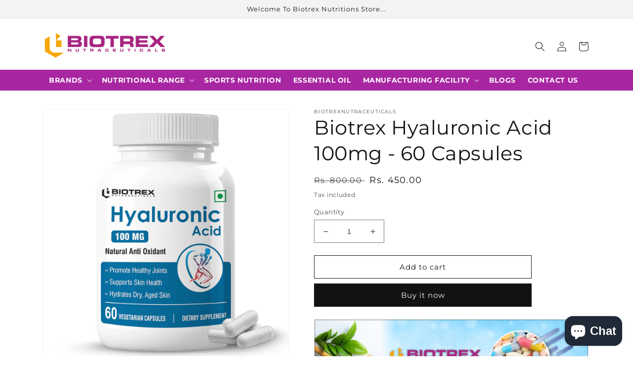

--- FILE ---
content_type: text/html; charset=utf-8
request_url: https://www.biotrexnutritions.com/products/biotrex-hyaluronic-acid-100mg-60-capsules
body_size: 37808
content:
<!doctype html>
<html class="no-js" lang="en">
  <head>
    <meta charset="utf-8">
    <meta http-equiv="X-UA-Compatible" content="IE=edge">
    <meta name="viewport" content="width=device-width,initial-scale=1">
    <meta name="theme-color" content="">
    <link rel="canonical" href="https://www.biotrexnutritions.com/products/biotrex-hyaluronic-acid-100mg-60-capsules">
    <link rel="preconnect" href="https://cdn.shopify.com" crossorigin><link rel="icon" type="image/png" href="//www.biotrexnutritions.com/cdn/shop/files/favicon-32x32.png?crop=center&height=32&v=1656008638&width=32"><link rel="preconnect" href="https://fonts.shopifycdn.com" crossorigin><title>
      Biotrex Hyaluronic Acid 100mg - 60 Capsules
 &ndash; BIOTREX NUTRACEUTICALS</title>

    
      <meta name="description" content="Description: Biotrex Hyaluronic Acid 100mg Capsules are a dietary supplement formulated to provide the benefits of hyaluronic acid, a natural compound that plays a crucial role in maintaining skin, joint, and eye health. Hyaluronic acid is a glycosaminoglycan, a type of carbohydrate molecule found abundantly in connect">
    

    

<meta property="og:site_name" content="BIOTREX NUTRACEUTICALS">
<meta property="og:url" content="https://www.biotrexnutritions.com/products/biotrex-hyaluronic-acid-100mg-60-capsules">
<meta property="og:title" content="Biotrex Hyaluronic Acid 100mg - 60 Capsules">
<meta property="og:type" content="product">
<meta property="og:description" content="Description: Biotrex Hyaluronic Acid 100mg Capsules are a dietary supplement formulated to provide the benefits of hyaluronic acid, a natural compound that plays a crucial role in maintaining skin, joint, and eye health. Hyaluronic acid is a glycosaminoglycan, a type of carbohydrate molecule found abundantly in connect"><meta property="og:image" content="http://www.biotrexnutritions.com/cdn/shop/files/HyaluronicAcid100mg-01_f8aa469a-d9b4-495f-a834-474b816f82a8.jpg?v=1762774168">
  <meta property="og:image:secure_url" content="https://www.biotrexnutritions.com/cdn/shop/files/HyaluronicAcid100mg-01_f8aa469a-d9b4-495f-a834-474b816f82a8.jpg?v=1762774168">
  <meta property="og:image:width" content="2680">
  <meta property="og:image:height" content="2680"><meta property="og:price:amount" content="450.00">
  <meta property="og:price:currency" content="INR"><meta name="twitter:site" content="@bio_trex"><meta name="twitter:card" content="summary_large_image">
<meta name="twitter:title" content="Biotrex Hyaluronic Acid 100mg - 60 Capsules">
<meta name="twitter:description" content="Description: Biotrex Hyaluronic Acid 100mg Capsules are a dietary supplement formulated to provide the benefits of hyaluronic acid, a natural compound that plays a crucial role in maintaining skin, joint, and eye health. Hyaluronic acid is a glycosaminoglycan, a type of carbohydrate molecule found abundantly in connect">


    <script src="//www.biotrexnutritions.com/cdn/shop/t/4/assets/global.js?v=24850326154503943211655915976" defer="defer"></script>
    <script>window.performance && window.performance.mark && window.performance.mark('shopify.content_for_header.start');</script><meta id="shopify-digital-wallet" name="shopify-digital-wallet" content="/64994640130/digital_wallets/dialog">
<link rel="alternate" type="application/json+oembed" href="https://www.biotrexnutritions.com/products/biotrex-hyaluronic-acid-100mg-60-capsules.oembed">
<script async="async" src="/checkouts/internal/preloads.js?locale=en-IN"></script>
<script id="shopify-features" type="application/json">{"accessToken":"d531383f9c36c4b002928920b6e7c2c6","betas":["rich-media-storefront-analytics"],"domain":"www.biotrexnutritions.com","predictiveSearch":true,"shopId":64994640130,"locale":"en"}</script>
<script>var Shopify = Shopify || {};
Shopify.shop = "biotrexnutritions.myshopify.com";
Shopify.locale = "en";
Shopify.currency = {"active":"INR","rate":"1.0"};
Shopify.country = "IN";
Shopify.theme = {"name":"Dawn Chlid","id":133623349506,"schema_name":"Dawn","schema_version":"5.0.0","theme_store_id":887,"role":"main"};
Shopify.theme.handle = "null";
Shopify.theme.style = {"id":null,"handle":null};
Shopify.cdnHost = "www.biotrexnutritions.com/cdn";
Shopify.routes = Shopify.routes || {};
Shopify.routes.root = "/";</script>
<script type="module">!function(o){(o.Shopify=o.Shopify||{}).modules=!0}(window);</script>
<script>!function(o){function n(){var o=[];function n(){o.push(Array.prototype.slice.apply(arguments))}return n.q=o,n}var t=o.Shopify=o.Shopify||{};t.loadFeatures=n(),t.autoloadFeatures=n()}(window);</script>
<script id="shop-js-analytics" type="application/json">{"pageType":"product"}</script>
<script defer="defer" async type="module" src="//www.biotrexnutritions.com/cdn/shopifycloud/shop-js/modules/v2/client.init-shop-cart-sync_BT-GjEfc.en.esm.js"></script>
<script defer="defer" async type="module" src="//www.biotrexnutritions.com/cdn/shopifycloud/shop-js/modules/v2/chunk.common_D58fp_Oc.esm.js"></script>
<script defer="defer" async type="module" src="//www.biotrexnutritions.com/cdn/shopifycloud/shop-js/modules/v2/chunk.modal_xMitdFEc.esm.js"></script>
<script type="module">
  await import("//www.biotrexnutritions.com/cdn/shopifycloud/shop-js/modules/v2/client.init-shop-cart-sync_BT-GjEfc.en.esm.js");
await import("//www.biotrexnutritions.com/cdn/shopifycloud/shop-js/modules/v2/chunk.common_D58fp_Oc.esm.js");
await import("//www.biotrexnutritions.com/cdn/shopifycloud/shop-js/modules/v2/chunk.modal_xMitdFEc.esm.js");

  window.Shopify.SignInWithShop?.initShopCartSync?.({"fedCMEnabled":true,"windoidEnabled":true});

</script>
<script>(function() {
  var isLoaded = false;
  function asyncLoad() {
    if (isLoaded) return;
    isLoaded = true;
    var urls = ["https:\/\/cdn.nfcube.com\/instafeed-99eb48539ed061e49c2d0679a003314c.js?shop=biotrexnutritions.myshopify.com","https:\/\/sr-cdn.shiprocket.in\/sr-promise\/static\/uc.js?channel_id=4\u0026sr_company_id=2718493\u0026shop=biotrexnutritions.myshopify.com"];
    for (var i = 0; i < urls.length; i++) {
      var s = document.createElement('script');
      s.type = 'text/javascript';
      s.async = true;
      s.src = urls[i];
      var x = document.getElementsByTagName('script')[0];
      x.parentNode.insertBefore(s, x);
    }
  };
  if(window.attachEvent) {
    window.attachEvent('onload', asyncLoad);
  } else {
    window.addEventListener('load', asyncLoad, false);
  }
})();</script>
<script id="__st">var __st={"a":64994640130,"offset":19800,"reqid":"2f6759ee-2b7b-408a-bfab-c1002633a2e8-1769080561","pageurl":"www.biotrexnutritions.com\/products\/biotrex-hyaluronic-acid-100mg-60-capsules","u":"e8cea4a230f0","p":"product","rtyp":"product","rid":7736582668546};</script>
<script>window.ShopifyPaypalV4VisibilityTracking = true;</script>
<script id="captcha-bootstrap">!function(){'use strict';const t='contact',e='account',n='new_comment',o=[[t,t],['blogs',n],['comments',n],[t,'customer']],c=[[e,'customer_login'],[e,'guest_login'],[e,'recover_customer_password'],[e,'create_customer']],r=t=>t.map((([t,e])=>`form[action*='/${t}']:not([data-nocaptcha='true']) input[name='form_type'][value='${e}']`)).join(','),a=t=>()=>t?[...document.querySelectorAll(t)].map((t=>t.form)):[];function s(){const t=[...o],e=r(t);return a(e)}const i='password',u='form_key',d=['recaptcha-v3-token','g-recaptcha-response','h-captcha-response',i],f=()=>{try{return window.sessionStorage}catch{return}},m='__shopify_v',_=t=>t.elements[u];function p(t,e,n=!1){try{const o=window.sessionStorage,c=JSON.parse(o.getItem(e)),{data:r}=function(t){const{data:e,action:n}=t;return t[m]||n?{data:e,action:n}:{data:t,action:n}}(c);for(const[e,n]of Object.entries(r))t.elements[e]&&(t.elements[e].value=n);n&&o.removeItem(e)}catch(o){console.error('form repopulation failed',{error:o})}}const l='form_type',E='cptcha';function T(t){t.dataset[E]=!0}const w=window,h=w.document,L='Shopify',v='ce_forms',y='captcha';let A=!1;((t,e)=>{const n=(g='f06e6c50-85a8-45c8-87d0-21a2b65856fe',I='https://cdn.shopify.com/shopifycloud/storefront-forms-hcaptcha/ce_storefront_forms_captcha_hcaptcha.v1.5.2.iife.js',D={infoText:'Protected by hCaptcha',privacyText:'Privacy',termsText:'Terms'},(t,e,n)=>{const o=w[L][v],c=o.bindForm;if(c)return c(t,g,e,D).then(n);var r;o.q.push([[t,g,e,D],n]),r=I,A||(h.body.append(Object.assign(h.createElement('script'),{id:'captcha-provider',async:!0,src:r})),A=!0)});var g,I,D;w[L]=w[L]||{},w[L][v]=w[L][v]||{},w[L][v].q=[],w[L][y]=w[L][y]||{},w[L][y].protect=function(t,e){n(t,void 0,e),T(t)},Object.freeze(w[L][y]),function(t,e,n,w,h,L){const[v,y,A,g]=function(t,e,n){const i=e?o:[],u=t?c:[],d=[...i,...u],f=r(d),m=r(i),_=r(d.filter((([t,e])=>n.includes(e))));return[a(f),a(m),a(_),s()]}(w,h,L),I=t=>{const e=t.target;return e instanceof HTMLFormElement?e:e&&e.form},D=t=>v().includes(t);t.addEventListener('submit',(t=>{const e=I(t);if(!e)return;const n=D(e)&&!e.dataset.hcaptchaBound&&!e.dataset.recaptchaBound,o=_(e),c=g().includes(e)&&(!o||!o.value);(n||c)&&t.preventDefault(),c&&!n&&(function(t){try{if(!f())return;!function(t){const e=f();if(!e)return;const n=_(t);if(!n)return;const o=n.value;o&&e.removeItem(o)}(t);const e=Array.from(Array(32),(()=>Math.random().toString(36)[2])).join('');!function(t,e){_(t)||t.append(Object.assign(document.createElement('input'),{type:'hidden',name:u})),t.elements[u].value=e}(t,e),function(t,e){const n=f();if(!n)return;const o=[...t.querySelectorAll(`input[type='${i}']`)].map((({name:t})=>t)),c=[...d,...o],r={};for(const[a,s]of new FormData(t).entries())c.includes(a)||(r[a]=s);n.setItem(e,JSON.stringify({[m]:1,action:t.action,data:r}))}(t,e)}catch(e){console.error('failed to persist form',e)}}(e),e.submit())}));const S=(t,e)=>{t&&!t.dataset[E]&&(n(t,e.some((e=>e===t))),T(t))};for(const o of['focusin','change'])t.addEventListener(o,(t=>{const e=I(t);D(e)&&S(e,y())}));const B=e.get('form_key'),M=e.get(l),P=B&&M;t.addEventListener('DOMContentLoaded',(()=>{const t=y();if(P)for(const e of t)e.elements[l].value===M&&p(e,B);[...new Set([...A(),...v().filter((t=>'true'===t.dataset.shopifyCaptcha))])].forEach((e=>S(e,t)))}))}(h,new URLSearchParams(w.location.search),n,t,e,['guest_login'])})(!0,!0)}();</script>
<script integrity="sha256-4kQ18oKyAcykRKYeNunJcIwy7WH5gtpwJnB7kiuLZ1E=" data-source-attribution="shopify.loadfeatures" defer="defer" src="//www.biotrexnutritions.com/cdn/shopifycloud/storefront/assets/storefront/load_feature-a0a9edcb.js" crossorigin="anonymous"></script>
<script data-source-attribution="shopify.dynamic_checkout.dynamic.init">var Shopify=Shopify||{};Shopify.PaymentButton=Shopify.PaymentButton||{isStorefrontPortableWallets:!0,init:function(){window.Shopify.PaymentButton.init=function(){};var t=document.createElement("script");t.src="https://www.biotrexnutritions.com/cdn/shopifycloud/portable-wallets/latest/portable-wallets.en.js",t.type="module",document.head.appendChild(t)}};
</script>
<script data-source-attribution="shopify.dynamic_checkout.buyer_consent">
  function portableWalletsHideBuyerConsent(e){var t=document.getElementById("shopify-buyer-consent"),n=document.getElementById("shopify-subscription-policy-button");t&&n&&(t.classList.add("hidden"),t.setAttribute("aria-hidden","true"),n.removeEventListener("click",e))}function portableWalletsShowBuyerConsent(e){var t=document.getElementById("shopify-buyer-consent"),n=document.getElementById("shopify-subscription-policy-button");t&&n&&(t.classList.remove("hidden"),t.removeAttribute("aria-hidden"),n.addEventListener("click",e))}window.Shopify?.PaymentButton&&(window.Shopify.PaymentButton.hideBuyerConsent=portableWalletsHideBuyerConsent,window.Shopify.PaymentButton.showBuyerConsent=portableWalletsShowBuyerConsent);
</script>
<script>
  function portableWalletsCleanup(e){e&&e.src&&console.error("Failed to load portable wallets script "+e.src);var t=document.querySelectorAll("shopify-accelerated-checkout .shopify-payment-button__skeleton, shopify-accelerated-checkout-cart .wallet-cart-button__skeleton"),e=document.getElementById("shopify-buyer-consent");for(let e=0;e<t.length;e++)t[e].remove();e&&e.remove()}function portableWalletsNotLoadedAsModule(e){e instanceof ErrorEvent&&"string"==typeof e.message&&e.message.includes("import.meta")&&"string"==typeof e.filename&&e.filename.includes("portable-wallets")&&(window.removeEventListener("error",portableWalletsNotLoadedAsModule),window.Shopify.PaymentButton.failedToLoad=e,"loading"===document.readyState?document.addEventListener("DOMContentLoaded",window.Shopify.PaymentButton.init):window.Shopify.PaymentButton.init())}window.addEventListener("error",portableWalletsNotLoadedAsModule);
</script>

<script type="module" src="https://www.biotrexnutritions.com/cdn/shopifycloud/portable-wallets/latest/portable-wallets.en.js" onError="portableWalletsCleanup(this)" crossorigin="anonymous"></script>
<script nomodule>
  document.addEventListener("DOMContentLoaded", portableWalletsCleanup);
</script>

<link id="shopify-accelerated-checkout-styles" rel="stylesheet" media="screen" href="https://www.biotrexnutritions.com/cdn/shopifycloud/portable-wallets/latest/accelerated-checkout-backwards-compat.css" crossorigin="anonymous">
<style id="shopify-accelerated-checkout-cart">
        #shopify-buyer-consent {
  margin-top: 1em;
  display: inline-block;
  width: 100%;
}

#shopify-buyer-consent.hidden {
  display: none;
}

#shopify-subscription-policy-button {
  background: none;
  border: none;
  padding: 0;
  text-decoration: underline;
  font-size: inherit;
  cursor: pointer;
}

#shopify-subscription-policy-button::before {
  box-shadow: none;
}

      </style>
<script id="sections-script" data-sections="product-recommendations,header,footer" defer="defer" src="//www.biotrexnutritions.com/cdn/shop/t/4/compiled_assets/scripts.js?v=1407"></script>
<script>window.performance && window.performance.mark && window.performance.mark('shopify.content_for_header.end');</script>


    <style data-shopify>
      @font-face {
  font-family: Montserrat;
  font-weight: 400;
  font-style: normal;
  font-display: swap;
  src: url("//www.biotrexnutritions.com/cdn/fonts/montserrat/montserrat_n4.81949fa0ac9fd2021e16436151e8eaa539321637.woff2") format("woff2"),
       url("//www.biotrexnutritions.com/cdn/fonts/montserrat/montserrat_n4.a6c632ca7b62da89c3594789ba828388aac693fe.woff") format("woff");
}

      @font-face {
  font-family: Montserrat;
  font-weight: 700;
  font-style: normal;
  font-display: swap;
  src: url("//www.biotrexnutritions.com/cdn/fonts/montserrat/montserrat_n7.3c434e22befd5c18a6b4afadb1e3d77c128c7939.woff2") format("woff2"),
       url("//www.biotrexnutritions.com/cdn/fonts/montserrat/montserrat_n7.5d9fa6e2cae713c8fb539a9876489d86207fe957.woff") format("woff");
}

      @font-face {
  font-family: Montserrat;
  font-weight: 400;
  font-style: italic;
  font-display: swap;
  src: url("//www.biotrexnutritions.com/cdn/fonts/montserrat/montserrat_i4.5a4ea298b4789e064f62a29aafc18d41f09ae59b.woff2") format("woff2"),
       url("//www.biotrexnutritions.com/cdn/fonts/montserrat/montserrat_i4.072b5869c5e0ed5b9d2021e4c2af132e16681ad2.woff") format("woff");
}

      @font-face {
  font-family: Montserrat;
  font-weight: 700;
  font-style: italic;
  font-display: swap;
  src: url("//www.biotrexnutritions.com/cdn/fonts/montserrat/montserrat_i7.a0d4a463df4f146567d871890ffb3c80408e7732.woff2") format("woff2"),
       url("//www.biotrexnutritions.com/cdn/fonts/montserrat/montserrat_i7.f6ec9f2a0681acc6f8152c40921d2a4d2e1a2c78.woff") format("woff");
}

      @font-face {
  font-family: Montserrat;
  font-weight: 400;
  font-style: normal;
  font-display: swap;
  src: url("//www.biotrexnutritions.com/cdn/fonts/montserrat/montserrat_n4.81949fa0ac9fd2021e16436151e8eaa539321637.woff2") format("woff2"),
       url("//www.biotrexnutritions.com/cdn/fonts/montserrat/montserrat_n4.a6c632ca7b62da89c3594789ba828388aac693fe.woff") format("woff");
}


      :root {
        --font-body-family: Montserrat, sans-serif;
        --font-body-style: normal;
        --font-body-weight: 400;
        --font-body-weight-bold: 700;

        --font-heading-family: Montserrat, sans-serif;
        --font-heading-style: normal;
        --font-heading-weight: 400;

        --font-body-scale: 1.0;
        --font-heading-scale: 1.0;

        --color-base-text: 18, 18, 18;
        --color-shadow: 18, 18, 18;
        --color-base-background-1: 255, 255, 255;
        --color-base-background-2: 243, 243, 243;
        --color-base-solid-button-labels: 255, 255, 255;
        --color-base-outline-button-labels: 18, 18, 18;
        --color-base-accent-1: 18, 18, 18;
        --color-base-accent-2: 247, 167, 7;
        --payment-terms-background-color: #ffffff;

        --gradient-base-background-1: #ffffff;
        --gradient-base-background-2: #f3f3f3;
        --gradient-base-accent-1: #121212;
        --gradient-base-accent-2: #f7a707;

        --media-padding: px;
        --media-border-opacity: 0.05;
        --media-border-width: 1px;
        --media-radius: 0px;
        --media-shadow-opacity: 0.0;
        --media-shadow-horizontal-offset: 0px;
        --media-shadow-vertical-offset: 4px;
        --media-shadow-blur-radius: 5px;

        --page-width: 120rem;
        --page-width-margin: 0rem;

        --card-image-padding: 0.0rem;
        --card-corner-radius: 0.0rem;
        --card-text-alignment: left;
        --card-border-width: 0.0rem;
        --card-border-opacity: 0.1;
        --card-shadow-opacity: 0.0;
        --card-shadow-horizontal-offset: 0.0rem;
        --card-shadow-vertical-offset: 0.4rem;
        --card-shadow-blur-radius: 0.5rem;

        --badge-corner-radius: 4.0rem;

        --popup-border-width: 1px;
        --popup-border-opacity: 0.1;
        --popup-corner-radius: 0px;
        --popup-shadow-opacity: 0.0;
        --popup-shadow-horizontal-offset: 0px;
        --popup-shadow-vertical-offset: 4px;
        --popup-shadow-blur-radius: 5px;

        --drawer-border-width: 1px;
        --drawer-border-opacity: 0.1;
        --drawer-shadow-opacity: 0.0;
        --drawer-shadow-horizontal-offset: 0px;
        --drawer-shadow-vertical-offset: 4px;
        --drawer-shadow-blur-radius: 5px;

        --spacing-sections-desktop: 0px;
        --spacing-sections-mobile: 0px;

        --grid-desktop-vertical-spacing: 8px;
        --grid-desktop-horizontal-spacing: 8px;
        --grid-mobile-vertical-spacing: 4px;
        --grid-mobile-horizontal-spacing: 4px;

        --text-boxes-border-opacity: 0.1;
        --text-boxes-border-width: 0px;
        --text-boxes-radius: 0px;
        --text-boxes-shadow-opacity: 0.0;
        --text-boxes-shadow-horizontal-offset: 0px;
        --text-boxes-shadow-vertical-offset: 4px;
        --text-boxes-shadow-blur-radius: 5px;

        --buttons-radius: 0px;
        --buttons-radius-outset: 0px;
        --buttons-border-width: 1px;
        --buttons-border-opacity: 1.0;
        --buttons-shadow-opacity: 0.0;
        --buttons-shadow-horizontal-offset: 0px;
        --buttons-shadow-vertical-offset: 4px;
        --buttons-shadow-blur-radius: 5px;
        --buttons-border-offset: 0px;

        --inputs-radius: 0px;
        --inputs-border-width: 1px;
        --inputs-border-opacity: 0.55;
        --inputs-shadow-opacity: 0.0;
        --inputs-shadow-horizontal-offset: 0px;
        --inputs-margin-offset: 0px;
        --inputs-shadow-vertical-offset: 4px;
        --inputs-shadow-blur-radius: 5px;
        --inputs-radius-outset: 0px;

        --variant-pills-radius: 40px;
        --variant-pills-border-width: 1px;
        --variant-pills-border-opacity: 0.55;
        --variant-pills-shadow-opacity: 0.0;
        --variant-pills-shadow-horizontal-offset: 0px;
        --variant-pills-shadow-vertical-offset: 4px;
        --variant-pills-shadow-blur-radius: 5px;
      }

      *,
      *::before,
      *::after {
        box-sizing: inherit;
      }

      html {
        box-sizing: border-box;
        font-size: calc(var(--font-body-scale) * 62.5%);
        height: 100%;
      }

      body {
        display: grid;
        grid-template-rows: auto auto 1fr auto;
        grid-template-columns: 100%;
        min-height: 100%;
        margin: 0;
        font-size: 1.5rem;
        letter-spacing: 0.06rem;
        line-height: calc(1 + 0.8 / var(--font-body-scale));
        font-family: var(--font-body-family);
        font-style: var(--font-body-style);
        font-weight: var(--font-body-weight);
      }

      @media screen and (min-width: 750px) {
        body {
          font-size: 1.6rem;
        }
      }
    </style>

    <link href="//www.biotrexnutritions.com/cdn/shop/t/4/assets/base.css?v=33648442733440060821655915990" rel="stylesheet" type="text/css" media="all" />
    <link href="//www.biotrexnutritions.com/cdn/shop/t/4/assets/custom.css?v=177921350558560082401657735022" rel="stylesheet" type="text/css" media="all" />
<link rel="preload" as="font" href="//www.biotrexnutritions.com/cdn/fonts/montserrat/montserrat_n4.81949fa0ac9fd2021e16436151e8eaa539321637.woff2" type="font/woff2" crossorigin><link rel="preload" as="font" href="//www.biotrexnutritions.com/cdn/fonts/montserrat/montserrat_n4.81949fa0ac9fd2021e16436151e8eaa539321637.woff2" type="font/woff2" crossorigin><link rel="stylesheet" href="//www.biotrexnutritions.com/cdn/shop/t/4/assets/component-predictive-search.css?v=165644661289088488651655915972" media="print" onload="this.media='all'"><script>document.documentElement.className = document.documentElement.className.replace('no-js', 'js');
    if (Shopify.designMode) {
      document.documentElement.classList.add('shopify-design-mode');
    }
    </script>
  <!-- BEGIN app block: shopify://apps/judge-me-reviews/blocks/judgeme_core/61ccd3b1-a9f2-4160-9fe9-4fec8413e5d8 --><!-- Start of Judge.me Core -->






<link rel="dns-prefetch" href="https://cdnwidget.judge.me">
<link rel="dns-prefetch" href="https://cdn.judge.me">
<link rel="dns-prefetch" href="https://cdn1.judge.me">
<link rel="dns-prefetch" href="https://api.judge.me">

<script data-cfasync='false' class='jdgm-settings-script'>window.jdgmSettings={"pagination":5,"disable_web_reviews":false,"badge_no_review_text":"No reviews","badge_n_reviews_text":"{{ n }} review/reviews","hide_badge_preview_if_no_reviews":true,"badge_hide_text":false,"enforce_center_preview_badge":false,"widget_title":"Customer Reviews","widget_open_form_text":"Write a review","widget_close_form_text":"Cancel review","widget_refresh_page_text":"Refresh page","widget_summary_text":"Based on {{ number_of_reviews }} review/reviews","widget_no_review_text":"Be the first to write a review","widget_name_field_text":"Display name","widget_verified_name_field_text":"Verified Name (public)","widget_name_placeholder_text":"Display name","widget_required_field_error_text":"This field is required.","widget_email_field_text":"Email address","widget_verified_email_field_text":"Verified Email (private, can not be edited)","widget_email_placeholder_text":"Your email address","widget_email_field_error_text":"Please enter a valid email address.","widget_rating_field_text":"Rating","widget_review_title_field_text":"Review Title","widget_review_title_placeholder_text":"Give your review a title","widget_review_body_field_text":"Review content","widget_review_body_placeholder_text":"Start writing here...","widget_pictures_field_text":"Picture/Video (optional)","widget_submit_review_text":"Submit Review","widget_submit_verified_review_text":"Submit Verified Review","widget_submit_success_msg_with_auto_publish":"Thank you! Please refresh the page in a few moments to see your review. You can remove or edit your review by logging into \u003ca href='https://judge.me/login' target='_blank' rel='nofollow noopener'\u003eJudge.me\u003c/a\u003e","widget_submit_success_msg_no_auto_publish":"Thank you! Your review will be published as soon as it is approved by the shop admin. You can remove or edit your review by logging into \u003ca href='https://judge.me/login' target='_blank' rel='nofollow noopener'\u003eJudge.me\u003c/a\u003e","widget_show_default_reviews_out_of_total_text":"Showing {{ n_reviews_shown }} out of {{ n_reviews }} reviews.","widget_show_all_link_text":"Show all","widget_show_less_link_text":"Show less","widget_author_said_text":"{{ reviewer_name }} said:","widget_days_text":"{{ n }} days ago","widget_weeks_text":"{{ n }} week/weeks ago","widget_months_text":"{{ n }} month/months ago","widget_years_text":"{{ n }} year/years ago","widget_yesterday_text":"Yesterday","widget_today_text":"Today","widget_replied_text":"\u003e\u003e {{ shop_name }} replied:","widget_read_more_text":"Read more","widget_reviewer_name_as_initial":"","widget_rating_filter_color":"#fbcd0a","widget_rating_filter_see_all_text":"See all reviews","widget_sorting_most_recent_text":"Most Recent","widget_sorting_highest_rating_text":"Highest Rating","widget_sorting_lowest_rating_text":"Lowest Rating","widget_sorting_with_pictures_text":"Only Pictures","widget_sorting_most_helpful_text":"Most Helpful","widget_open_question_form_text":"Ask a question","widget_reviews_subtab_text":"Reviews","widget_questions_subtab_text":"Questions","widget_question_label_text":"Question","widget_answer_label_text":"Answer","widget_question_placeholder_text":"Write your question here","widget_submit_question_text":"Submit Question","widget_question_submit_success_text":"Thank you for your question! We will notify you once it gets answered.","verified_badge_text":"Verified","verified_badge_bg_color":"","verified_badge_text_color":"","verified_badge_placement":"left-of-reviewer-name","widget_review_max_height":"","widget_hide_border":false,"widget_social_share":false,"widget_thumb":false,"widget_review_location_show":false,"widget_location_format":"","all_reviews_include_out_of_store_products":true,"all_reviews_out_of_store_text":"(out of store)","all_reviews_pagination":100,"all_reviews_product_name_prefix_text":"about","enable_review_pictures":true,"enable_question_anwser":false,"widget_theme":"default","review_date_format":"mm/dd/yyyy","default_sort_method":"most-recent","widget_product_reviews_subtab_text":"Product Reviews","widget_shop_reviews_subtab_text":"Shop Reviews","widget_other_products_reviews_text":"Reviews for other products","widget_store_reviews_subtab_text":"Store reviews","widget_no_store_reviews_text":"This store hasn't received any reviews yet","widget_web_restriction_product_reviews_text":"This product hasn't received any reviews yet","widget_no_items_text":"No items found","widget_show_more_text":"Show more","widget_write_a_store_review_text":"Write a Store Review","widget_other_languages_heading":"Reviews in Other Languages","widget_translate_review_text":"Translate review to {{ language }}","widget_translating_review_text":"Translating...","widget_show_original_translation_text":"Show original ({{ language }})","widget_translate_review_failed_text":"Review couldn't be translated.","widget_translate_review_retry_text":"Retry","widget_translate_review_try_again_later_text":"Try again later","show_product_url_for_grouped_product":false,"widget_sorting_pictures_first_text":"Pictures First","show_pictures_on_all_rev_page_mobile":false,"show_pictures_on_all_rev_page_desktop":false,"floating_tab_hide_mobile_install_preference":false,"floating_tab_button_name":"★ Reviews","floating_tab_title":"Let customers speak for us","floating_tab_button_color":"","floating_tab_button_background_color":"","floating_tab_url":"","floating_tab_url_enabled":false,"floating_tab_tab_style":"text","all_reviews_text_badge_text":"Customers rate us {{ shop.metafields.judgeme.all_reviews_rating | round: 1 }}/5 based on {{ shop.metafields.judgeme.all_reviews_count }} reviews.","all_reviews_text_badge_text_branded_style":"{{ shop.metafields.judgeme.all_reviews_rating | round: 1 }} out of 5 stars based on {{ shop.metafields.judgeme.all_reviews_count }} reviews","is_all_reviews_text_badge_a_link":false,"show_stars_for_all_reviews_text_badge":false,"all_reviews_text_badge_url":"","all_reviews_text_style":"branded","all_reviews_text_color_style":"judgeme_brand_color","all_reviews_text_color":"#108474","all_reviews_text_show_jm_brand":true,"featured_carousel_show_header":true,"featured_carousel_title":"Let customers speak for us","testimonials_carousel_title":"Customers are saying","videos_carousel_title":"Real customer stories","cards_carousel_title":"Customers are saying","featured_carousel_count_text":"from {{ n }} reviews","featured_carousel_add_link_to_all_reviews_page":false,"featured_carousel_url":"","featured_carousel_show_images":true,"featured_carousel_autoslide_interval":5,"featured_carousel_arrows_on_the_sides":false,"featured_carousel_height":250,"featured_carousel_width":80,"featured_carousel_image_size":0,"featured_carousel_image_height":250,"featured_carousel_arrow_color":"#eeeeee","verified_count_badge_style":"branded","verified_count_badge_orientation":"horizontal","verified_count_badge_color_style":"judgeme_brand_color","verified_count_badge_color":"#108474","is_verified_count_badge_a_link":false,"verified_count_badge_url":"","verified_count_badge_show_jm_brand":true,"widget_rating_preset_default":5,"widget_first_sub_tab":"product-reviews","widget_show_histogram":true,"widget_histogram_use_custom_color":false,"widget_pagination_use_custom_color":false,"widget_star_use_custom_color":false,"widget_verified_badge_use_custom_color":false,"widget_write_review_use_custom_color":false,"picture_reminder_submit_button":"Upload Pictures","enable_review_videos":false,"mute_video_by_default":false,"widget_sorting_videos_first_text":"Videos First","widget_review_pending_text":"Pending","featured_carousel_items_for_large_screen":3,"social_share_options_order":"Facebook,Twitter","remove_microdata_snippet":true,"disable_json_ld":false,"enable_json_ld_products":false,"preview_badge_show_question_text":false,"preview_badge_no_question_text":"No questions","preview_badge_n_question_text":"{{ number_of_questions }} question/questions","qa_badge_show_icon":false,"qa_badge_position":"same-row","remove_judgeme_branding":false,"widget_add_search_bar":false,"widget_search_bar_placeholder":"Search","widget_sorting_verified_only_text":"Verified only","featured_carousel_theme":"default","featured_carousel_show_rating":true,"featured_carousel_show_title":true,"featured_carousel_show_body":true,"featured_carousel_show_date":false,"featured_carousel_show_reviewer":true,"featured_carousel_show_product":false,"featured_carousel_header_background_color":"#108474","featured_carousel_header_text_color":"#ffffff","featured_carousel_name_product_separator":"reviewed","featured_carousel_full_star_background":"#108474","featured_carousel_empty_star_background":"#dadada","featured_carousel_vertical_theme_background":"#f9fafb","featured_carousel_verified_badge_enable":true,"featured_carousel_verified_badge_color":"#108474","featured_carousel_border_style":"round","featured_carousel_review_line_length_limit":3,"featured_carousel_more_reviews_button_text":"Read more reviews","featured_carousel_view_product_button_text":"View product","all_reviews_page_load_reviews_on":"scroll","all_reviews_page_load_more_text":"Load More Reviews","disable_fb_tab_reviews":false,"enable_ajax_cdn_cache":false,"widget_advanced_speed_features":5,"widget_public_name_text":"displayed publicly like","default_reviewer_name":"John Smith","default_reviewer_name_has_non_latin":true,"widget_reviewer_anonymous":"Anonymous","medals_widget_title":"Judge.me Review Medals","medals_widget_background_color":"#f9fafb","medals_widget_position":"footer_all_pages","medals_widget_border_color":"#f9fafb","medals_widget_verified_text_position":"left","medals_widget_use_monochromatic_version":false,"medals_widget_elements_color":"#108474","show_reviewer_avatar":true,"widget_invalid_yt_video_url_error_text":"Not a YouTube video URL","widget_max_length_field_error_text":"Please enter no more than {0} characters.","widget_show_country_flag":false,"widget_show_collected_via_shop_app":true,"widget_verified_by_shop_badge_style":"light","widget_verified_by_shop_text":"Verified by Shop","widget_show_photo_gallery":false,"widget_load_with_code_splitting":true,"widget_ugc_install_preference":false,"widget_ugc_title":"Made by us, Shared by you","widget_ugc_subtitle":"Tag us to see your picture featured in our page","widget_ugc_arrows_color":"#ffffff","widget_ugc_primary_button_text":"Buy Now","widget_ugc_primary_button_background_color":"#108474","widget_ugc_primary_button_text_color":"#ffffff","widget_ugc_primary_button_border_width":"0","widget_ugc_primary_button_border_style":"none","widget_ugc_primary_button_border_color":"#108474","widget_ugc_primary_button_border_radius":"25","widget_ugc_secondary_button_text":"Load More","widget_ugc_secondary_button_background_color":"#ffffff","widget_ugc_secondary_button_text_color":"#108474","widget_ugc_secondary_button_border_width":"2","widget_ugc_secondary_button_border_style":"solid","widget_ugc_secondary_button_border_color":"#108474","widget_ugc_secondary_button_border_radius":"25","widget_ugc_reviews_button_text":"View Reviews","widget_ugc_reviews_button_background_color":"#ffffff","widget_ugc_reviews_button_text_color":"#108474","widget_ugc_reviews_button_border_width":"2","widget_ugc_reviews_button_border_style":"solid","widget_ugc_reviews_button_border_color":"#108474","widget_ugc_reviews_button_border_radius":"25","widget_ugc_reviews_button_link_to":"judgeme-reviews-page","widget_ugc_show_post_date":true,"widget_ugc_max_width":"800","widget_rating_metafield_value_type":true,"widget_primary_color":"#108474","widget_enable_secondary_color":false,"widget_secondary_color":"#edf5f5","widget_summary_average_rating_text":"{{ average_rating }} out of 5","widget_media_grid_title":"Customer photos \u0026 videos","widget_media_grid_see_more_text":"See more","widget_round_style":false,"widget_show_product_medals":true,"widget_verified_by_judgeme_text":"Verified by Judge.me","widget_show_store_medals":true,"widget_verified_by_judgeme_text_in_store_medals":"Verified by Judge.me","widget_media_field_exceed_quantity_message":"Sorry, we can only accept {{ max_media }} for one review.","widget_media_field_exceed_limit_message":"{{ file_name }} is too large, please select a {{ media_type }} less than {{ size_limit }}MB.","widget_review_submitted_text":"Review Submitted!","widget_question_submitted_text":"Question Submitted!","widget_close_form_text_question":"Cancel","widget_write_your_answer_here_text":"Write your answer here","widget_enabled_branded_link":true,"widget_show_collected_by_judgeme":true,"widget_reviewer_name_color":"","widget_write_review_text_color":"","widget_write_review_bg_color":"","widget_collected_by_judgeme_text":"collected by Judge.me","widget_pagination_type":"standard","widget_load_more_text":"Load More","widget_load_more_color":"#108474","widget_full_review_text":"Full Review","widget_read_more_reviews_text":"Read More Reviews","widget_read_questions_text":"Read Questions","widget_questions_and_answers_text":"Questions \u0026 Answers","widget_verified_by_text":"Verified by","widget_verified_text":"Verified","widget_number_of_reviews_text":"{{ number_of_reviews }} reviews","widget_back_button_text":"Back","widget_next_button_text":"Next","widget_custom_forms_filter_button":"Filters","custom_forms_style":"horizontal","widget_show_review_information":false,"how_reviews_are_collected":"How reviews are collected?","widget_show_review_keywords":false,"widget_gdpr_statement":"How we use your data: We'll only contact you about the review you left, and only if necessary. By submitting your review, you agree to Judge.me's \u003ca href='https://judge.me/terms' target='_blank' rel='nofollow noopener'\u003eterms\u003c/a\u003e, \u003ca href='https://judge.me/privacy' target='_blank' rel='nofollow noopener'\u003eprivacy\u003c/a\u003e and \u003ca href='https://judge.me/content-policy' target='_blank' rel='nofollow noopener'\u003econtent\u003c/a\u003e policies.","widget_multilingual_sorting_enabled":false,"widget_translate_review_content_enabled":false,"widget_translate_review_content_method":"manual","popup_widget_review_selection":"automatically_with_pictures","popup_widget_round_border_style":true,"popup_widget_show_title":true,"popup_widget_show_body":true,"popup_widget_show_reviewer":false,"popup_widget_show_product":true,"popup_widget_show_pictures":true,"popup_widget_use_review_picture":true,"popup_widget_show_on_home_page":true,"popup_widget_show_on_product_page":true,"popup_widget_show_on_collection_page":true,"popup_widget_show_on_cart_page":true,"popup_widget_position":"bottom_left","popup_widget_first_review_delay":5,"popup_widget_duration":5,"popup_widget_interval":5,"popup_widget_review_count":5,"popup_widget_hide_on_mobile":true,"review_snippet_widget_round_border_style":true,"review_snippet_widget_card_color":"#FFFFFF","review_snippet_widget_slider_arrows_background_color":"#FFFFFF","review_snippet_widget_slider_arrows_color":"#000000","review_snippet_widget_star_color":"#108474","show_product_variant":false,"all_reviews_product_variant_label_text":"Variant: ","widget_show_verified_branding":true,"widget_ai_summary_title":"Customers say","widget_ai_summary_disclaimer":"AI-powered review summary based on recent customer reviews","widget_show_ai_summary":false,"widget_show_ai_summary_bg":false,"widget_show_review_title_input":true,"redirect_reviewers_invited_via_email":"review_widget","request_store_review_after_product_review":false,"request_review_other_products_in_order":false,"review_form_color_scheme":"default","review_form_corner_style":"square","review_form_star_color":{},"review_form_text_color":"#333333","review_form_background_color":"#ffffff","review_form_field_background_color":"#fafafa","review_form_button_color":{},"review_form_button_text_color":"#ffffff","review_form_modal_overlay_color":"#000000","review_content_screen_title_text":"How would you rate this product?","review_content_introduction_text":"We would love it if you would share a bit about your experience.","store_review_form_title_text":"How would you rate this store?","store_review_form_introduction_text":"We would love it if you would share a bit about your experience.","show_review_guidance_text":true,"one_star_review_guidance_text":"Poor","five_star_review_guidance_text":"Great","customer_information_screen_title_text":"About you","customer_information_introduction_text":"Please tell us more about you.","custom_questions_screen_title_text":"Your experience in more detail","custom_questions_introduction_text":"Here are a few questions to help us understand more about your experience.","review_submitted_screen_title_text":"Thanks for your review!","review_submitted_screen_thank_you_text":"We are processing it and it will appear on the store soon.","review_submitted_screen_email_verification_text":"Please confirm your email by clicking the link we just sent you. This helps us keep reviews authentic.","review_submitted_request_store_review_text":"Would you like to share your experience of shopping with us?","review_submitted_review_other_products_text":"Would you like to review these products?","store_review_screen_title_text":"Would you like to share your experience of shopping with us?","store_review_introduction_text":"We value your feedback and use it to improve. Please share any thoughts or suggestions you have.","reviewer_media_screen_title_picture_text":"Share a picture","reviewer_media_introduction_picture_text":"Upload a photo to support your review.","reviewer_media_screen_title_video_text":"Share a video","reviewer_media_introduction_video_text":"Upload a video to support your review.","reviewer_media_screen_title_picture_or_video_text":"Share a picture or video","reviewer_media_introduction_picture_or_video_text":"Upload a photo or video to support your review.","reviewer_media_youtube_url_text":"Paste your Youtube URL here","advanced_settings_next_step_button_text":"Next","advanced_settings_close_review_button_text":"Close","modal_write_review_flow":false,"write_review_flow_required_text":"Required","write_review_flow_privacy_message_text":"We respect your privacy.","write_review_flow_anonymous_text":"Post review as anonymous","write_review_flow_visibility_text":"This won't be visible to other customers.","write_review_flow_multiple_selection_help_text":"Select as many as you like","write_review_flow_single_selection_help_text":"Select one option","write_review_flow_required_field_error_text":"This field is required","write_review_flow_invalid_email_error_text":"Please enter a valid email address","write_review_flow_max_length_error_text":"Max. {{ max_length }} characters.","write_review_flow_media_upload_text":"\u003cb\u003eClick to upload\u003c/b\u003e or drag and drop","write_review_flow_gdpr_statement":"We'll only contact you about your review if necessary. By submitting your review, you agree to our \u003ca href='https://judge.me/terms' target='_blank' rel='nofollow noopener'\u003eterms and conditions\u003c/a\u003e and \u003ca href='https://judge.me/privacy' target='_blank' rel='nofollow noopener'\u003eprivacy policy\u003c/a\u003e.","rating_only_reviews_enabled":false,"show_negative_reviews_help_screen":false,"new_review_flow_help_screen_rating_threshold":3,"negative_review_resolution_screen_title_text":"Tell us more","negative_review_resolution_text":"Your experience matters to us. If there were issues with your purchase, we're here to help. Feel free to reach out to us, we'd love the opportunity to make things right.","negative_review_resolution_button_text":"Contact us","negative_review_resolution_proceed_with_review_text":"Leave a review","negative_review_resolution_subject":"Issue with purchase from {{ shop_name }}.{{ order_name }}","preview_badge_collection_page_install_status":false,"widget_review_custom_css":"","preview_badge_custom_css":"","preview_badge_stars_count":"5-stars","featured_carousel_custom_css":"","floating_tab_custom_css":"","all_reviews_widget_custom_css":"","medals_widget_custom_css":"","verified_badge_custom_css":"","all_reviews_text_custom_css":"","transparency_badges_collected_via_store_invite":false,"transparency_badges_from_another_provider":false,"transparency_badges_collected_from_store_visitor":false,"transparency_badges_collected_by_verified_review_provider":false,"transparency_badges_earned_reward":false,"transparency_badges_collected_via_store_invite_text":"Review collected via store invitation","transparency_badges_from_another_provider_text":"Review collected from another provider","transparency_badges_collected_from_store_visitor_text":"Review collected from a store visitor","transparency_badges_written_in_google_text":"Review written in Google","transparency_badges_written_in_etsy_text":"Review written in Etsy","transparency_badges_written_in_shop_app_text":"Review written in Shop App","transparency_badges_earned_reward_text":"Review earned a reward for future purchase","product_review_widget_per_page":10,"widget_store_review_label_text":"Review about the store","checkout_comment_extension_title_on_product_page":"Customer Comments","checkout_comment_extension_num_latest_comment_show":5,"checkout_comment_extension_format":"name_and_timestamp","checkout_comment_customer_name":"last_initial","checkout_comment_comment_notification":true,"preview_badge_collection_page_install_preference":false,"preview_badge_home_page_install_preference":false,"preview_badge_product_page_install_preference":false,"review_widget_install_preference":"","review_carousel_install_preference":false,"floating_reviews_tab_install_preference":"none","verified_reviews_count_badge_install_preference":false,"all_reviews_text_install_preference":false,"review_widget_best_location":false,"judgeme_medals_install_preference":false,"review_widget_revamp_enabled":false,"review_widget_qna_enabled":false,"review_widget_header_theme":"minimal","review_widget_widget_title_enabled":true,"review_widget_header_text_size":"medium","review_widget_header_text_weight":"regular","review_widget_average_rating_style":"compact","review_widget_bar_chart_enabled":true,"review_widget_bar_chart_type":"numbers","review_widget_bar_chart_style":"standard","review_widget_expanded_media_gallery_enabled":false,"review_widget_reviews_section_theme":"standard","review_widget_image_style":"thumbnails","review_widget_review_image_ratio":"square","review_widget_stars_size":"medium","review_widget_verified_badge":"standard_text","review_widget_review_title_text_size":"medium","review_widget_review_text_size":"medium","review_widget_review_text_length":"medium","review_widget_number_of_columns_desktop":3,"review_widget_carousel_transition_speed":5,"review_widget_custom_questions_answers_display":"always","review_widget_button_text_color":"#FFFFFF","review_widget_text_color":"#000000","review_widget_lighter_text_color":"#7B7B7B","review_widget_corner_styling":"soft","review_widget_review_word_singular":"review","review_widget_review_word_plural":"reviews","review_widget_voting_label":"Helpful?","review_widget_shop_reply_label":"Reply from {{ shop_name }}:","review_widget_filters_title":"Filters","qna_widget_question_word_singular":"Question","qna_widget_question_word_plural":"Questions","qna_widget_answer_reply_label":"Answer from {{ answerer_name }}:","qna_content_screen_title_text":"Ask a question about this product","qna_widget_question_required_field_error_text":"Please enter your question.","qna_widget_flow_gdpr_statement":"We'll only contact you about your question if necessary. By submitting your question, you agree to our \u003ca href='https://judge.me/terms' target='_blank' rel='nofollow noopener'\u003eterms and conditions\u003c/a\u003e and \u003ca href='https://judge.me/privacy' target='_blank' rel='nofollow noopener'\u003eprivacy policy\u003c/a\u003e.","qna_widget_question_submitted_text":"Thanks for your question!","qna_widget_close_form_text_question":"Close","qna_widget_question_submit_success_text":"We’ll notify you by email when your question is answered.","all_reviews_widget_v2025_enabled":false,"all_reviews_widget_v2025_header_theme":"default","all_reviews_widget_v2025_widget_title_enabled":true,"all_reviews_widget_v2025_header_text_size":"medium","all_reviews_widget_v2025_header_text_weight":"regular","all_reviews_widget_v2025_average_rating_style":"compact","all_reviews_widget_v2025_bar_chart_enabled":true,"all_reviews_widget_v2025_bar_chart_type":"numbers","all_reviews_widget_v2025_bar_chart_style":"standard","all_reviews_widget_v2025_expanded_media_gallery_enabled":false,"all_reviews_widget_v2025_show_store_medals":true,"all_reviews_widget_v2025_show_photo_gallery":true,"all_reviews_widget_v2025_show_review_keywords":false,"all_reviews_widget_v2025_show_ai_summary":false,"all_reviews_widget_v2025_show_ai_summary_bg":false,"all_reviews_widget_v2025_add_search_bar":false,"all_reviews_widget_v2025_default_sort_method":"most-recent","all_reviews_widget_v2025_reviews_per_page":10,"all_reviews_widget_v2025_reviews_section_theme":"default","all_reviews_widget_v2025_image_style":"thumbnails","all_reviews_widget_v2025_review_image_ratio":"square","all_reviews_widget_v2025_stars_size":"medium","all_reviews_widget_v2025_verified_badge":"bold_badge","all_reviews_widget_v2025_review_title_text_size":"medium","all_reviews_widget_v2025_review_text_size":"medium","all_reviews_widget_v2025_review_text_length":"medium","all_reviews_widget_v2025_number_of_columns_desktop":3,"all_reviews_widget_v2025_carousel_transition_speed":5,"all_reviews_widget_v2025_custom_questions_answers_display":"always","all_reviews_widget_v2025_show_product_variant":false,"all_reviews_widget_v2025_show_reviewer_avatar":true,"all_reviews_widget_v2025_reviewer_name_as_initial":"","all_reviews_widget_v2025_review_location_show":false,"all_reviews_widget_v2025_location_format":"","all_reviews_widget_v2025_show_country_flag":false,"all_reviews_widget_v2025_verified_by_shop_badge_style":"light","all_reviews_widget_v2025_social_share":false,"all_reviews_widget_v2025_social_share_options_order":"Facebook,Twitter,LinkedIn,Pinterest","all_reviews_widget_v2025_pagination_type":"standard","all_reviews_widget_v2025_button_text_color":"#FFFFFF","all_reviews_widget_v2025_text_color":"#000000","all_reviews_widget_v2025_lighter_text_color":"#7B7B7B","all_reviews_widget_v2025_corner_styling":"soft","all_reviews_widget_v2025_title":"Customer reviews","all_reviews_widget_v2025_ai_summary_title":"Customers say about this store","all_reviews_widget_v2025_no_review_text":"Be the first to write a review","platform":"shopify","branding_url":"https://app.judge.me/reviews","branding_text":"Powered by Judge.me","locale":"en","reply_name":"BIOTREX NUTRACEUTICALS","widget_version":"3.0","footer":true,"autopublish":true,"review_dates":true,"enable_custom_form":false,"shop_locale":"en","enable_multi_locales_translations":false,"show_review_title_input":true,"review_verification_email_status":"always","can_be_branded":true,"reply_name_text":"BIOTREX NUTRACEUTICALS"};</script> <style class='jdgm-settings-style'>.jdgm-xx{left:0}:root{--jdgm-primary-color: #108474;--jdgm-secondary-color: rgba(16,132,116,0.1);--jdgm-star-color: #108474;--jdgm-write-review-text-color: white;--jdgm-write-review-bg-color: #108474;--jdgm-paginate-color: #108474;--jdgm-border-radius: 0;--jdgm-reviewer-name-color: #108474}.jdgm-histogram__bar-content{background-color:#108474}.jdgm-rev[data-verified-buyer=true] .jdgm-rev__icon.jdgm-rev__icon:after,.jdgm-rev__buyer-badge.jdgm-rev__buyer-badge{color:white;background-color:#108474}.jdgm-review-widget--small .jdgm-gallery.jdgm-gallery .jdgm-gallery__thumbnail-link:nth-child(8) .jdgm-gallery__thumbnail-wrapper.jdgm-gallery__thumbnail-wrapper:before{content:"See more"}@media only screen and (min-width: 768px){.jdgm-gallery.jdgm-gallery .jdgm-gallery__thumbnail-link:nth-child(8) .jdgm-gallery__thumbnail-wrapper.jdgm-gallery__thumbnail-wrapper:before{content:"See more"}}.jdgm-prev-badge[data-average-rating='0.00']{display:none !important}.jdgm-author-all-initials{display:none !important}.jdgm-author-last-initial{display:none !important}.jdgm-rev-widg__title{visibility:hidden}.jdgm-rev-widg__summary-text{visibility:hidden}.jdgm-prev-badge__text{visibility:hidden}.jdgm-rev__prod-link-prefix:before{content:'about'}.jdgm-rev__variant-label:before{content:'Variant: '}.jdgm-rev__out-of-store-text:before{content:'(out of store)'}@media only screen and (min-width: 768px){.jdgm-rev__pics .jdgm-rev_all-rev-page-picture-separator,.jdgm-rev__pics .jdgm-rev__product-picture{display:none}}@media only screen and (max-width: 768px){.jdgm-rev__pics .jdgm-rev_all-rev-page-picture-separator,.jdgm-rev__pics .jdgm-rev__product-picture{display:none}}.jdgm-preview-badge[data-template="product"]{display:none !important}.jdgm-preview-badge[data-template="collection"]{display:none !important}.jdgm-preview-badge[data-template="index"]{display:none !important}.jdgm-review-widget[data-from-snippet="true"]{display:none !important}.jdgm-verified-count-badget[data-from-snippet="true"]{display:none !important}.jdgm-carousel-wrapper[data-from-snippet="true"]{display:none !important}.jdgm-all-reviews-text[data-from-snippet="true"]{display:none !important}.jdgm-medals-section[data-from-snippet="true"]{display:none !important}.jdgm-ugc-media-wrapper[data-from-snippet="true"]{display:none !important}.jdgm-rev__transparency-badge[data-badge-type="review_collected_via_store_invitation"]{display:none !important}.jdgm-rev__transparency-badge[data-badge-type="review_collected_from_another_provider"]{display:none !important}.jdgm-rev__transparency-badge[data-badge-type="review_collected_from_store_visitor"]{display:none !important}.jdgm-rev__transparency-badge[data-badge-type="review_written_in_etsy"]{display:none !important}.jdgm-rev__transparency-badge[data-badge-type="review_written_in_google_business"]{display:none !important}.jdgm-rev__transparency-badge[data-badge-type="review_written_in_shop_app"]{display:none !important}.jdgm-rev__transparency-badge[data-badge-type="review_earned_for_future_purchase"]{display:none !important}.jdgm-review-snippet-widget .jdgm-rev-snippet-widget__cards-container .jdgm-rev-snippet-card{border-radius:8px;background:#fff}.jdgm-review-snippet-widget .jdgm-rev-snippet-widget__cards-container .jdgm-rev-snippet-card__rev-rating .jdgm-star{color:#108474}.jdgm-review-snippet-widget .jdgm-rev-snippet-widget__prev-btn,.jdgm-review-snippet-widget .jdgm-rev-snippet-widget__next-btn{border-radius:50%;background:#fff}.jdgm-review-snippet-widget .jdgm-rev-snippet-widget__prev-btn>svg,.jdgm-review-snippet-widget .jdgm-rev-snippet-widget__next-btn>svg{fill:#000}.jdgm-full-rev-modal.rev-snippet-widget .jm-mfp-container .jm-mfp-content,.jdgm-full-rev-modal.rev-snippet-widget .jm-mfp-container .jdgm-full-rev__icon,.jdgm-full-rev-modal.rev-snippet-widget .jm-mfp-container .jdgm-full-rev__pic-img,.jdgm-full-rev-modal.rev-snippet-widget .jm-mfp-container .jdgm-full-rev__reply{border-radius:8px}.jdgm-full-rev-modal.rev-snippet-widget .jm-mfp-container .jdgm-full-rev[data-verified-buyer="true"] .jdgm-full-rev__icon::after{border-radius:8px}.jdgm-full-rev-modal.rev-snippet-widget .jm-mfp-container .jdgm-full-rev .jdgm-rev__buyer-badge{border-radius:calc( 8px / 2 )}.jdgm-full-rev-modal.rev-snippet-widget .jm-mfp-container .jdgm-full-rev .jdgm-full-rev__replier::before{content:'BIOTREX NUTRACEUTICALS'}.jdgm-full-rev-modal.rev-snippet-widget .jm-mfp-container .jdgm-full-rev .jdgm-full-rev__product-button{border-radius:calc( 8px * 6 )}
</style> <style class='jdgm-settings-style'></style>

  
  
  
  <style class='jdgm-miracle-styles'>
  @-webkit-keyframes jdgm-spin{0%{-webkit-transform:rotate(0deg);-ms-transform:rotate(0deg);transform:rotate(0deg)}100%{-webkit-transform:rotate(359deg);-ms-transform:rotate(359deg);transform:rotate(359deg)}}@keyframes jdgm-spin{0%{-webkit-transform:rotate(0deg);-ms-transform:rotate(0deg);transform:rotate(0deg)}100%{-webkit-transform:rotate(359deg);-ms-transform:rotate(359deg);transform:rotate(359deg)}}@font-face{font-family:'JudgemeStar';src:url("[data-uri]") format("woff");font-weight:normal;font-style:normal}.jdgm-star{font-family:'JudgemeStar';display:inline !important;text-decoration:none !important;padding:0 4px 0 0 !important;margin:0 !important;font-weight:bold;opacity:1;-webkit-font-smoothing:antialiased;-moz-osx-font-smoothing:grayscale}.jdgm-star:hover{opacity:1}.jdgm-star:last-of-type{padding:0 !important}.jdgm-star.jdgm--on:before{content:"\e000"}.jdgm-star.jdgm--off:before{content:"\e001"}.jdgm-star.jdgm--half:before{content:"\e002"}.jdgm-widget *{margin:0;line-height:1.4;-webkit-box-sizing:border-box;-moz-box-sizing:border-box;box-sizing:border-box;-webkit-overflow-scrolling:touch}.jdgm-hidden{display:none !important;visibility:hidden !important}.jdgm-temp-hidden{display:none}.jdgm-spinner{width:40px;height:40px;margin:auto;border-radius:50%;border-top:2px solid #eee;border-right:2px solid #eee;border-bottom:2px solid #eee;border-left:2px solid #ccc;-webkit-animation:jdgm-spin 0.8s infinite linear;animation:jdgm-spin 0.8s infinite linear}.jdgm-prev-badge{display:block !important}

</style>


  
  
   


<script data-cfasync='false' class='jdgm-script'>
!function(e){window.jdgm=window.jdgm||{},jdgm.CDN_HOST="https://cdnwidget.judge.me/",jdgm.CDN_HOST_ALT="https://cdn2.judge.me/cdn/widget_frontend/",jdgm.API_HOST="https://api.judge.me/",jdgm.CDN_BASE_URL="https://cdn.shopify.com/extensions/019be505-2e36-7051-ac8e-89ca69089e16/judgeme-extensions-306/assets/",
jdgm.docReady=function(d){(e.attachEvent?"complete"===e.readyState:"loading"!==e.readyState)?
setTimeout(d,0):e.addEventListener("DOMContentLoaded",d)},jdgm.loadCSS=function(d,t,o,a){
!o&&jdgm.loadCSS.requestedUrls.indexOf(d)>=0||(jdgm.loadCSS.requestedUrls.push(d),
(a=e.createElement("link")).rel="stylesheet",a.class="jdgm-stylesheet",a.media="nope!",
a.href=d,a.onload=function(){this.media="all",t&&setTimeout(t)},e.body.appendChild(a))},
jdgm.loadCSS.requestedUrls=[],jdgm.loadJS=function(e,d){var t=new XMLHttpRequest;
t.onreadystatechange=function(){4===t.readyState&&(Function(t.response)(),d&&d(t.response))},
t.open("GET",e),t.onerror=function(){if(e.indexOf(jdgm.CDN_HOST)===0&&jdgm.CDN_HOST_ALT!==jdgm.CDN_HOST){var f=e.replace(jdgm.CDN_HOST,jdgm.CDN_HOST_ALT);jdgm.loadJS(f,d)}},t.send()},jdgm.docReady((function(){(window.jdgmLoadCSS||e.querySelectorAll(
".jdgm-widget, .jdgm-all-reviews-page").length>0)&&(jdgmSettings.widget_load_with_code_splitting?
parseFloat(jdgmSettings.widget_version)>=3?jdgm.loadCSS(jdgm.CDN_HOST+"widget_v3/base.css"):
jdgm.loadCSS(jdgm.CDN_HOST+"widget/base.css"):jdgm.loadCSS(jdgm.CDN_HOST+"shopify_v2.css"),
jdgm.loadJS(jdgm.CDN_HOST+"loa"+"der.js"))}))}(document);
</script>
<noscript><link rel="stylesheet" type="text/css" media="all" href="https://cdnwidget.judge.me/shopify_v2.css"></noscript>

<!-- BEGIN app snippet: theme_fix_tags --><script>
  (function() {
    var jdgmThemeFixes = null;
    if (!jdgmThemeFixes) return;
    var thisThemeFix = jdgmThemeFixes[Shopify.theme.id];
    if (!thisThemeFix) return;

    if (thisThemeFix.html) {
      document.addEventListener("DOMContentLoaded", function() {
        var htmlDiv = document.createElement('div');
        htmlDiv.classList.add('jdgm-theme-fix-html');
        htmlDiv.innerHTML = thisThemeFix.html;
        document.body.append(htmlDiv);
      });
    };

    if (thisThemeFix.css) {
      var styleTag = document.createElement('style');
      styleTag.classList.add('jdgm-theme-fix-style');
      styleTag.innerHTML = thisThemeFix.css;
      document.head.append(styleTag);
    };

    if (thisThemeFix.js) {
      var scriptTag = document.createElement('script');
      scriptTag.classList.add('jdgm-theme-fix-script');
      scriptTag.innerHTML = thisThemeFix.js;
      document.head.append(scriptTag);
    };
  })();
</script>
<!-- END app snippet -->
<!-- End of Judge.me Core -->



<!-- END app block --><script src="https://cdn.shopify.com/extensions/019be505-2e36-7051-ac8e-89ca69089e16/judgeme-extensions-306/assets/loader.js" type="text/javascript" defer="defer"></script>
<script src="https://cdn.shopify.com/extensions/e8878072-2f6b-4e89-8082-94b04320908d/inbox-1254/assets/inbox-chat-loader.js" type="text/javascript" defer="defer"></script>
<link href="https://monorail-edge.shopifysvc.com" rel="dns-prefetch">
<script>(function(){if ("sendBeacon" in navigator && "performance" in window) {try {var session_token_from_headers = performance.getEntriesByType('navigation')[0].serverTiming.find(x => x.name == '_s').description;} catch {var session_token_from_headers = undefined;}var session_cookie_matches = document.cookie.match(/_shopify_s=([^;]*)/);var session_token_from_cookie = session_cookie_matches && session_cookie_matches.length === 2 ? session_cookie_matches[1] : "";var session_token = session_token_from_headers || session_token_from_cookie || "";function handle_abandonment_event(e) {var entries = performance.getEntries().filter(function(entry) {return /monorail-edge.shopifysvc.com/.test(entry.name);});if (!window.abandonment_tracked && entries.length === 0) {window.abandonment_tracked = true;var currentMs = Date.now();var navigation_start = performance.timing.navigationStart;var payload = {shop_id: 64994640130,url: window.location.href,navigation_start,duration: currentMs - navigation_start,session_token,page_type: "product"};window.navigator.sendBeacon("https://monorail-edge.shopifysvc.com/v1/produce", JSON.stringify({schema_id: "online_store_buyer_site_abandonment/1.1",payload: payload,metadata: {event_created_at_ms: currentMs,event_sent_at_ms: currentMs}}));}}window.addEventListener('pagehide', handle_abandonment_event);}}());</script>
<script id="web-pixels-manager-setup">(function e(e,d,r,n,o){if(void 0===o&&(o={}),!Boolean(null===(a=null===(i=window.Shopify)||void 0===i?void 0:i.analytics)||void 0===a?void 0:a.replayQueue)){var i,a;window.Shopify=window.Shopify||{};var t=window.Shopify;t.analytics=t.analytics||{};var s=t.analytics;s.replayQueue=[],s.publish=function(e,d,r){return s.replayQueue.push([e,d,r]),!0};try{self.performance.mark("wpm:start")}catch(e){}var l=function(){var e={modern:/Edge?\/(1{2}[4-9]|1[2-9]\d|[2-9]\d{2}|\d{4,})\.\d+(\.\d+|)|Firefox\/(1{2}[4-9]|1[2-9]\d|[2-9]\d{2}|\d{4,})\.\d+(\.\d+|)|Chrom(ium|e)\/(9{2}|\d{3,})\.\d+(\.\d+|)|(Maci|X1{2}).+ Version\/(15\.\d+|(1[6-9]|[2-9]\d|\d{3,})\.\d+)([,.]\d+|)( \(\w+\)|)( Mobile\/\w+|) Safari\/|Chrome.+OPR\/(9{2}|\d{3,})\.\d+\.\d+|(CPU[ +]OS|iPhone[ +]OS|CPU[ +]iPhone|CPU IPhone OS|CPU iPad OS)[ +]+(15[._]\d+|(1[6-9]|[2-9]\d|\d{3,})[._]\d+)([._]\d+|)|Android:?[ /-](13[3-9]|1[4-9]\d|[2-9]\d{2}|\d{4,})(\.\d+|)(\.\d+|)|Android.+Firefox\/(13[5-9]|1[4-9]\d|[2-9]\d{2}|\d{4,})\.\d+(\.\d+|)|Android.+Chrom(ium|e)\/(13[3-9]|1[4-9]\d|[2-9]\d{2}|\d{4,})\.\d+(\.\d+|)|SamsungBrowser\/([2-9]\d|\d{3,})\.\d+/,legacy:/Edge?\/(1[6-9]|[2-9]\d|\d{3,})\.\d+(\.\d+|)|Firefox\/(5[4-9]|[6-9]\d|\d{3,})\.\d+(\.\d+|)|Chrom(ium|e)\/(5[1-9]|[6-9]\d|\d{3,})\.\d+(\.\d+|)([\d.]+$|.*Safari\/(?![\d.]+ Edge\/[\d.]+$))|(Maci|X1{2}).+ Version\/(10\.\d+|(1[1-9]|[2-9]\d|\d{3,})\.\d+)([,.]\d+|)( \(\w+\)|)( Mobile\/\w+|) Safari\/|Chrome.+OPR\/(3[89]|[4-9]\d|\d{3,})\.\d+\.\d+|(CPU[ +]OS|iPhone[ +]OS|CPU[ +]iPhone|CPU IPhone OS|CPU iPad OS)[ +]+(10[._]\d+|(1[1-9]|[2-9]\d|\d{3,})[._]\d+)([._]\d+|)|Android:?[ /-](13[3-9]|1[4-9]\d|[2-9]\d{2}|\d{4,})(\.\d+|)(\.\d+|)|Mobile Safari.+OPR\/([89]\d|\d{3,})\.\d+\.\d+|Android.+Firefox\/(13[5-9]|1[4-9]\d|[2-9]\d{2}|\d{4,})\.\d+(\.\d+|)|Android.+Chrom(ium|e)\/(13[3-9]|1[4-9]\d|[2-9]\d{2}|\d{4,})\.\d+(\.\d+|)|Android.+(UC? ?Browser|UCWEB|U3)[ /]?(15\.([5-9]|\d{2,})|(1[6-9]|[2-9]\d|\d{3,})\.\d+)\.\d+|SamsungBrowser\/(5\.\d+|([6-9]|\d{2,})\.\d+)|Android.+MQ{2}Browser\/(14(\.(9|\d{2,})|)|(1[5-9]|[2-9]\d|\d{3,})(\.\d+|))(\.\d+|)|K[Aa][Ii]OS\/(3\.\d+|([4-9]|\d{2,})\.\d+)(\.\d+|)/},d=e.modern,r=e.legacy,n=navigator.userAgent;return n.match(d)?"modern":n.match(r)?"legacy":"unknown"}(),u="modern"===l?"modern":"legacy",c=(null!=n?n:{modern:"",legacy:""})[u],f=function(e){return[e.baseUrl,"/wpm","/b",e.hashVersion,"modern"===e.buildTarget?"m":"l",".js"].join("")}({baseUrl:d,hashVersion:r,buildTarget:u}),m=function(e){var d=e.version,r=e.bundleTarget,n=e.surface,o=e.pageUrl,i=e.monorailEndpoint;return{emit:function(e){var a=e.status,t=e.errorMsg,s=(new Date).getTime(),l=JSON.stringify({metadata:{event_sent_at_ms:s},events:[{schema_id:"web_pixels_manager_load/3.1",payload:{version:d,bundle_target:r,page_url:o,status:a,surface:n,error_msg:t},metadata:{event_created_at_ms:s}}]});if(!i)return console&&console.warn&&console.warn("[Web Pixels Manager] No Monorail endpoint provided, skipping logging."),!1;try{return self.navigator.sendBeacon.bind(self.navigator)(i,l)}catch(e){}var u=new XMLHttpRequest;try{return u.open("POST",i,!0),u.setRequestHeader("Content-Type","text/plain"),u.send(l),!0}catch(e){return console&&console.warn&&console.warn("[Web Pixels Manager] Got an unhandled error while logging to Monorail."),!1}}}}({version:r,bundleTarget:l,surface:e.surface,pageUrl:self.location.href,monorailEndpoint:e.monorailEndpoint});try{o.browserTarget=l,function(e){var d=e.src,r=e.async,n=void 0===r||r,o=e.onload,i=e.onerror,a=e.sri,t=e.scriptDataAttributes,s=void 0===t?{}:t,l=document.createElement("script"),u=document.querySelector("head"),c=document.querySelector("body");if(l.async=n,l.src=d,a&&(l.integrity=a,l.crossOrigin="anonymous"),s)for(var f in s)if(Object.prototype.hasOwnProperty.call(s,f))try{l.dataset[f]=s[f]}catch(e){}if(o&&l.addEventListener("load",o),i&&l.addEventListener("error",i),u)u.appendChild(l);else{if(!c)throw new Error("Did not find a head or body element to append the script");c.appendChild(l)}}({src:f,async:!0,onload:function(){if(!function(){var e,d;return Boolean(null===(d=null===(e=window.Shopify)||void 0===e?void 0:e.analytics)||void 0===d?void 0:d.initialized)}()){var d=window.webPixelsManager.init(e)||void 0;if(d){var r=window.Shopify.analytics;r.replayQueue.forEach((function(e){var r=e[0],n=e[1],o=e[2];d.publishCustomEvent(r,n,o)})),r.replayQueue=[],r.publish=d.publishCustomEvent,r.visitor=d.visitor,r.initialized=!0}}},onerror:function(){return m.emit({status:"failed",errorMsg:"".concat(f," has failed to load")})},sri:function(e){var d=/^sha384-[A-Za-z0-9+/=]+$/;return"string"==typeof e&&d.test(e)}(c)?c:"",scriptDataAttributes:o}),m.emit({status:"loading"})}catch(e){m.emit({status:"failed",errorMsg:(null==e?void 0:e.message)||"Unknown error"})}}})({shopId: 64994640130,storefrontBaseUrl: "https://www.biotrexnutritions.com",extensionsBaseUrl: "https://extensions.shopifycdn.com/cdn/shopifycloud/web-pixels-manager",monorailEndpoint: "https://monorail-edge.shopifysvc.com/unstable/produce_batch",surface: "storefront-renderer",enabledBetaFlags: ["2dca8a86"],webPixelsConfigList: [{"id":"1013252354","configuration":"{\"webPixelName\":\"Judge.me\"}","eventPayloadVersion":"v1","runtimeContext":"STRICT","scriptVersion":"34ad157958823915625854214640f0bf","type":"APP","apiClientId":683015,"privacyPurposes":["ANALYTICS"],"dataSharingAdjustments":{"protectedCustomerApprovalScopes":["read_customer_email","read_customer_name","read_customer_personal_data","read_customer_phone"]}},{"id":"740393218","configuration":"{\"config\":\"{\\\"pixel_id\\\":\\\"AW-10998179864\\\",\\\"google_tag_ids\\\":[\\\"AW-10998179864\\\"],\\\"gtag_events\\\":[{\\\"type\\\":\\\"search\\\",\\\"action_label\\\":\\\"AW-10998179864\\\/u80tCKKz0Z8aEJjQq_wo\\\"},{\\\"type\\\":\\\"begin_checkout\\\",\\\"action_label\\\":\\\"AW-10998179864\\\/AQXHCKiz0Z8aEJjQq_wo\\\"},{\\\"type\\\":\\\"view_item\\\",\\\"action_label\\\":\\\"AW-10998179864\\\/mDnyCJ-z0Z8aEJjQq_wo\\\"},{\\\"type\\\":\\\"purchase\\\",\\\"action_label\\\":\\\"AW-10998179864\\\/cHIHCN2y0Z8aEJjQq_wo\\\"},{\\\"type\\\":\\\"page_view\\\",\\\"action_label\\\":\\\"AW-10998179864\\\/e5b6CJyz0Z8aEJjQq_wo\\\"},{\\\"type\\\":\\\"add_payment_info\\\",\\\"action_label\\\":\\\"AW-10998179864\\\/vOxjCKuz0Z8aEJjQq_wo\\\"},{\\\"type\\\":\\\"add_to_cart\\\",\\\"action_label\\\":\\\"AW-10998179864\\\/7Y1dCKWz0Z8aEJjQq_wo\\\"}],\\\"enable_monitoring_mode\\\":false}\"}","eventPayloadVersion":"v1","runtimeContext":"OPEN","scriptVersion":"b2a88bafab3e21179ed38636efcd8a93","type":"APP","apiClientId":1780363,"privacyPurposes":[],"dataSharingAdjustments":{"protectedCustomerApprovalScopes":["read_customer_address","read_customer_email","read_customer_name","read_customer_personal_data","read_customer_phone"]}},{"id":"21725442","configuration":"{\"myshopifyDomain\":\"biotrexnutritions.myshopify.com\"}","eventPayloadVersion":"v1","runtimeContext":"STRICT","scriptVersion":"23b97d18e2aa74363140dc29c9284e87","type":"APP","apiClientId":2775569,"privacyPurposes":["ANALYTICS","MARKETING","SALE_OF_DATA"],"dataSharingAdjustments":{"protectedCustomerApprovalScopes":["read_customer_address","read_customer_email","read_customer_name","read_customer_phone","read_customer_personal_data"]}},{"id":"71598338","eventPayloadVersion":"v1","runtimeContext":"LAX","scriptVersion":"1","type":"CUSTOM","privacyPurposes":["ANALYTICS"],"name":"Google Analytics tag (migrated)"},{"id":"shopify-app-pixel","configuration":"{}","eventPayloadVersion":"v1","runtimeContext":"STRICT","scriptVersion":"0450","apiClientId":"shopify-pixel","type":"APP","privacyPurposes":["ANALYTICS","MARKETING"]},{"id":"shopify-custom-pixel","eventPayloadVersion":"v1","runtimeContext":"LAX","scriptVersion":"0450","apiClientId":"shopify-pixel","type":"CUSTOM","privacyPurposes":["ANALYTICS","MARKETING"]}],isMerchantRequest: false,initData: {"shop":{"name":"BIOTREX NUTRACEUTICALS","paymentSettings":{"currencyCode":"INR"},"myshopifyDomain":"biotrexnutritions.myshopify.com","countryCode":"IN","storefrontUrl":"https:\/\/www.biotrexnutritions.com"},"customer":null,"cart":null,"checkout":null,"productVariants":[{"price":{"amount":450.0,"currencyCode":"INR"},"product":{"title":"Biotrex Hyaluronic Acid 100mg - 60 Capsules","vendor":"Biotrexnutraceuticals","id":"7736582668546","untranslatedTitle":"Biotrex Hyaluronic Acid 100mg - 60 Capsules","url":"\/products\/biotrex-hyaluronic-acid-100mg-60-capsules","type":"Vitamins \u0026 Supplements"},"id":"42974072537346","image":{"src":"\/\/www.biotrexnutritions.com\/cdn\/shop\/files\/HyaluronicAcid100mg-01_f8aa469a-d9b4-495f-a834-474b816f82a8.jpg?v=1762774168"},"sku":"B Hyaluronic Acid 100mg","title":"Default Title","untranslatedTitle":"Default Title"}],"purchasingCompany":null},},"https://www.biotrexnutritions.com/cdn","fcfee988w5aeb613cpc8e4bc33m6693e112",{"modern":"","legacy":""},{"shopId":"64994640130","storefrontBaseUrl":"https:\/\/www.biotrexnutritions.com","extensionBaseUrl":"https:\/\/extensions.shopifycdn.com\/cdn\/shopifycloud\/web-pixels-manager","surface":"storefront-renderer","enabledBetaFlags":"[\"2dca8a86\"]","isMerchantRequest":"false","hashVersion":"fcfee988w5aeb613cpc8e4bc33m6693e112","publish":"custom","events":"[[\"page_viewed\",{}],[\"product_viewed\",{\"productVariant\":{\"price\":{\"amount\":450.0,\"currencyCode\":\"INR\"},\"product\":{\"title\":\"Biotrex Hyaluronic Acid 100mg - 60 Capsules\",\"vendor\":\"Biotrexnutraceuticals\",\"id\":\"7736582668546\",\"untranslatedTitle\":\"Biotrex Hyaluronic Acid 100mg - 60 Capsules\",\"url\":\"\/products\/biotrex-hyaluronic-acid-100mg-60-capsules\",\"type\":\"Vitamins \u0026 Supplements\"},\"id\":\"42974072537346\",\"image\":{\"src\":\"\/\/www.biotrexnutritions.com\/cdn\/shop\/files\/HyaluronicAcid100mg-01_f8aa469a-d9b4-495f-a834-474b816f82a8.jpg?v=1762774168\"},\"sku\":\"B Hyaluronic Acid 100mg\",\"title\":\"Default Title\",\"untranslatedTitle\":\"Default Title\"}}]]"});</script><script>
  window.ShopifyAnalytics = window.ShopifyAnalytics || {};
  window.ShopifyAnalytics.meta = window.ShopifyAnalytics.meta || {};
  window.ShopifyAnalytics.meta.currency = 'INR';
  var meta = {"product":{"id":7736582668546,"gid":"gid:\/\/shopify\/Product\/7736582668546","vendor":"Biotrexnutraceuticals","type":"Vitamins \u0026 Supplements","handle":"biotrex-hyaluronic-acid-100mg-60-capsules","variants":[{"id":42974072537346,"price":45000,"name":"Biotrex Hyaluronic Acid 100mg - 60 Capsules","public_title":null,"sku":"B Hyaluronic Acid 100mg"}],"remote":false},"page":{"pageType":"product","resourceType":"product","resourceId":7736582668546,"requestId":"2f6759ee-2b7b-408a-bfab-c1002633a2e8-1769080561"}};
  for (var attr in meta) {
    window.ShopifyAnalytics.meta[attr] = meta[attr];
  }
</script>
<script class="analytics">
  (function () {
    var customDocumentWrite = function(content) {
      var jquery = null;

      if (window.jQuery) {
        jquery = window.jQuery;
      } else if (window.Checkout && window.Checkout.$) {
        jquery = window.Checkout.$;
      }

      if (jquery) {
        jquery('body').append(content);
      }
    };

    var hasLoggedConversion = function(token) {
      if (token) {
        return document.cookie.indexOf('loggedConversion=' + token) !== -1;
      }
      return false;
    }

    var setCookieIfConversion = function(token) {
      if (token) {
        var twoMonthsFromNow = new Date(Date.now());
        twoMonthsFromNow.setMonth(twoMonthsFromNow.getMonth() + 2);

        document.cookie = 'loggedConversion=' + token + '; expires=' + twoMonthsFromNow;
      }
    }

    var trekkie = window.ShopifyAnalytics.lib = window.trekkie = window.trekkie || [];
    if (trekkie.integrations) {
      return;
    }
    trekkie.methods = [
      'identify',
      'page',
      'ready',
      'track',
      'trackForm',
      'trackLink'
    ];
    trekkie.factory = function(method) {
      return function() {
        var args = Array.prototype.slice.call(arguments);
        args.unshift(method);
        trekkie.push(args);
        return trekkie;
      };
    };
    for (var i = 0; i < trekkie.methods.length; i++) {
      var key = trekkie.methods[i];
      trekkie[key] = trekkie.factory(key);
    }
    trekkie.load = function(config) {
      trekkie.config = config || {};
      trekkie.config.initialDocumentCookie = document.cookie;
      var first = document.getElementsByTagName('script')[0];
      var script = document.createElement('script');
      script.type = 'text/javascript';
      script.onerror = function(e) {
        var scriptFallback = document.createElement('script');
        scriptFallback.type = 'text/javascript';
        scriptFallback.onerror = function(error) {
                var Monorail = {
      produce: function produce(monorailDomain, schemaId, payload) {
        var currentMs = new Date().getTime();
        var event = {
          schema_id: schemaId,
          payload: payload,
          metadata: {
            event_created_at_ms: currentMs,
            event_sent_at_ms: currentMs
          }
        };
        return Monorail.sendRequest("https://" + monorailDomain + "/v1/produce", JSON.stringify(event));
      },
      sendRequest: function sendRequest(endpointUrl, payload) {
        // Try the sendBeacon API
        if (window && window.navigator && typeof window.navigator.sendBeacon === 'function' && typeof window.Blob === 'function' && !Monorail.isIos12()) {
          var blobData = new window.Blob([payload], {
            type: 'text/plain'
          });

          if (window.navigator.sendBeacon(endpointUrl, blobData)) {
            return true;
          } // sendBeacon was not successful

        } // XHR beacon

        var xhr = new XMLHttpRequest();

        try {
          xhr.open('POST', endpointUrl);
          xhr.setRequestHeader('Content-Type', 'text/plain');
          xhr.send(payload);
        } catch (e) {
          console.log(e);
        }

        return false;
      },
      isIos12: function isIos12() {
        return window.navigator.userAgent.lastIndexOf('iPhone; CPU iPhone OS 12_') !== -1 || window.navigator.userAgent.lastIndexOf('iPad; CPU OS 12_') !== -1;
      }
    };
    Monorail.produce('monorail-edge.shopifysvc.com',
      'trekkie_storefront_load_errors/1.1',
      {shop_id: 64994640130,
      theme_id: 133623349506,
      app_name: "storefront",
      context_url: window.location.href,
      source_url: "//www.biotrexnutritions.com/cdn/s/trekkie.storefront.1bbfab421998800ff09850b62e84b8915387986d.min.js"});

        };
        scriptFallback.async = true;
        scriptFallback.src = '//www.biotrexnutritions.com/cdn/s/trekkie.storefront.1bbfab421998800ff09850b62e84b8915387986d.min.js';
        first.parentNode.insertBefore(scriptFallback, first);
      };
      script.async = true;
      script.src = '//www.biotrexnutritions.com/cdn/s/trekkie.storefront.1bbfab421998800ff09850b62e84b8915387986d.min.js';
      first.parentNode.insertBefore(script, first);
    };
    trekkie.load(
      {"Trekkie":{"appName":"storefront","development":false,"defaultAttributes":{"shopId":64994640130,"isMerchantRequest":null,"themeId":133623349506,"themeCityHash":"6594861453172409895","contentLanguage":"en","currency":"INR","eventMetadataId":"bbd87446-d8e5-427b-96f2-fc875f3f5545"},"isServerSideCookieWritingEnabled":true,"monorailRegion":"shop_domain","enabledBetaFlags":["65f19447"]},"Session Attribution":{},"S2S":{"facebookCapiEnabled":false,"source":"trekkie-storefront-renderer","apiClientId":580111}}
    );

    var loaded = false;
    trekkie.ready(function() {
      if (loaded) return;
      loaded = true;

      window.ShopifyAnalytics.lib = window.trekkie;

      var originalDocumentWrite = document.write;
      document.write = customDocumentWrite;
      try { window.ShopifyAnalytics.merchantGoogleAnalytics.call(this); } catch(error) {};
      document.write = originalDocumentWrite;

      window.ShopifyAnalytics.lib.page(null,{"pageType":"product","resourceType":"product","resourceId":7736582668546,"requestId":"2f6759ee-2b7b-408a-bfab-c1002633a2e8-1769080561","shopifyEmitted":true});

      var match = window.location.pathname.match(/checkouts\/(.+)\/(thank_you|post_purchase)/)
      var token = match? match[1]: undefined;
      if (!hasLoggedConversion(token)) {
        setCookieIfConversion(token);
        window.ShopifyAnalytics.lib.track("Viewed Product",{"currency":"INR","variantId":42974072537346,"productId":7736582668546,"productGid":"gid:\/\/shopify\/Product\/7736582668546","name":"Biotrex Hyaluronic Acid 100mg - 60 Capsules","price":"450.00","sku":"B Hyaluronic Acid 100mg","brand":"Biotrexnutraceuticals","variant":null,"category":"Vitamins \u0026 Supplements","nonInteraction":true,"remote":false},undefined,undefined,{"shopifyEmitted":true});
      window.ShopifyAnalytics.lib.track("monorail:\/\/trekkie_storefront_viewed_product\/1.1",{"currency":"INR","variantId":42974072537346,"productId":7736582668546,"productGid":"gid:\/\/shopify\/Product\/7736582668546","name":"Biotrex Hyaluronic Acid 100mg - 60 Capsules","price":"450.00","sku":"B Hyaluronic Acid 100mg","brand":"Biotrexnutraceuticals","variant":null,"category":"Vitamins \u0026 Supplements","nonInteraction":true,"remote":false,"referer":"https:\/\/www.biotrexnutritions.com\/products\/biotrex-hyaluronic-acid-100mg-60-capsules"});
      }
    });


        var eventsListenerScript = document.createElement('script');
        eventsListenerScript.async = true;
        eventsListenerScript.src = "//www.biotrexnutritions.com/cdn/shopifycloud/storefront/assets/shop_events_listener-3da45d37.js";
        document.getElementsByTagName('head')[0].appendChild(eventsListenerScript);

})();</script>
  <script>
  if (!window.ga || (window.ga && typeof window.ga !== 'function')) {
    window.ga = function ga() {
      (window.ga.q = window.ga.q || []).push(arguments);
      if (window.Shopify && window.Shopify.analytics && typeof window.Shopify.analytics.publish === 'function') {
        window.Shopify.analytics.publish("ga_stub_called", {}, {sendTo: "google_osp_migration"});
      }
      console.error("Shopify's Google Analytics stub called with:", Array.from(arguments), "\nSee https://help.shopify.com/manual/promoting-marketing/pixels/pixel-migration#google for more information.");
    };
    if (window.Shopify && window.Shopify.analytics && typeof window.Shopify.analytics.publish === 'function') {
      window.Shopify.analytics.publish("ga_stub_initialized", {}, {sendTo: "google_osp_migration"});
    }
  }
</script>
<script
  defer
  src="https://www.biotrexnutritions.com/cdn/shopifycloud/perf-kit/shopify-perf-kit-3.0.4.min.js"
  data-application="storefront-renderer"
  data-shop-id="64994640130"
  data-render-region="gcp-us-central1"
  data-page-type="product"
  data-theme-instance-id="133623349506"
  data-theme-name="Dawn"
  data-theme-version="5.0.0"
  data-monorail-region="shop_domain"
  data-resource-timing-sampling-rate="10"
  data-shs="true"
  data-shs-beacon="true"
  data-shs-export-with-fetch="true"
  data-shs-logs-sample-rate="1"
  data-shs-beacon-endpoint="https://www.biotrexnutritions.com/api/collect"
></script>
</head>

  <body class="gradient">
    <a class="skip-to-content-link button visually-hidden" href="#MainContent">
      Skip to content
    </a>

    <div id="shopify-section-announcement-bar" class="shopify-section"><div class="announcement-bar color-background-2 gradient" role="region" aria-label="Announcement" ><p class="announcement-bar__message h5">
                Welcome To Biotrex Nutritions Store...
</p></div>
</div>
    <div id="shopify-section-header" class="shopify-section section-header"><link rel="stylesheet" href="//www.biotrexnutritions.com/cdn/shop/t/4/assets/component-list-menu.css?v=151968516119678728991655915979" media="print" onload="this.media='all'">
<link rel="stylesheet" href="//www.biotrexnutritions.com/cdn/shop/t/4/assets/component-search.css?v=96455689198851321781655915965" media="print" onload="this.media='all'">
<link rel="stylesheet" href="//www.biotrexnutritions.com/cdn/shop/t/4/assets/component-menu-drawer.css?v=182311192829367774911655915969" media="print" onload="this.media='all'">
<link rel="stylesheet" href="//www.biotrexnutritions.com/cdn/shop/t/4/assets/component-cart-notification.css?v=119852831333870967341655915963" media="print" onload="this.media='all'">
<link rel="stylesheet" href="//www.biotrexnutritions.com/cdn/shop/t/4/assets/component-cart-items.css?v=23917223812499722491655915990" media="print" onload="this.media='all'"><link rel="stylesheet" href="//www.biotrexnutritions.com/cdn/shop/t/4/assets/component-price.css?v=112673864592427438181655915969" media="print" onload="this.media='all'">
  <link rel="stylesheet" href="//www.biotrexnutritions.com/cdn/shop/t/4/assets/component-loading-overlay.css?v=167310470843593579841655915996" media="print" onload="this.media='all'"><link rel="stylesheet" href="//www.biotrexnutritions.com/cdn/shop/t/4/assets/component-mega-menu.css?v=177496590996265276461655915989" media="print" onload="this.media='all'">
  <noscript><link href="//www.biotrexnutritions.com/cdn/shop/t/4/assets/component-mega-menu.css?v=177496590996265276461655915989" rel="stylesheet" type="text/css" media="all" /></noscript><noscript><link href="//www.biotrexnutritions.com/cdn/shop/t/4/assets/component-list-menu.css?v=151968516119678728991655915979" rel="stylesheet" type="text/css" media="all" /></noscript>
<noscript><link href="//www.biotrexnutritions.com/cdn/shop/t/4/assets/component-search.css?v=96455689198851321781655915965" rel="stylesheet" type="text/css" media="all" /></noscript>
<noscript><link href="//www.biotrexnutritions.com/cdn/shop/t/4/assets/component-menu-drawer.css?v=182311192829367774911655915969" rel="stylesheet" type="text/css" media="all" /></noscript>
<noscript><link href="//www.biotrexnutritions.com/cdn/shop/t/4/assets/component-cart-notification.css?v=119852831333870967341655915963" rel="stylesheet" type="text/css" media="all" /></noscript>
<noscript><link href="//www.biotrexnutritions.com/cdn/shop/t/4/assets/component-cart-items.css?v=23917223812499722491655915990" rel="stylesheet" type="text/css" media="all" /></noscript>

<style>
  header-drawer {
    justify-self: start;
    margin-left: -1.2rem;
  }

  @media screen and (min-width: 990px) {
    header-drawer {
      display: none;
    }
  }

  .menu-drawer-container {
    display: flex;
  }

  .list-menu {
    list-style: none;
    padding: 0;
    margin: 0;
  }

  .list-menu--inline {
    display: inline-flex;
    flex-wrap: wrap;
  }

  summary.list-menu__item {
    padding-right: 2.7rem;
  }

  .list-menu__item {
    display: flex;
    align-items: center;
    line-height: calc(1 + 0.3 / var(--font-body-scale));
  }

  .list-menu__item--link {
    text-decoration: none;
    padding-bottom: 1rem;
    padding-top: 1rem;
    line-height: calc(1 + 0.8 / var(--font-body-scale));
  }

  @media screen and (min-width: 750px) {
    .list-menu__item--link {
      padding-bottom: 0.5rem;
      padding-top: 0.5rem;
    }
  }
</style><style data-shopify>.section-header {
    margin-bottom: 0px;
  }

  @media screen and (min-width: 750px) {
    .section-header {
      margin-bottom: 0px;
    }
  }</style><script src="//www.biotrexnutritions.com/cdn/shop/t/4/assets/details-disclosure.js?v=153497636716254413831655915987" defer="defer"></script>
<script src="//www.biotrexnutritions.com/cdn/shop/t/4/assets/details-modal.js?v=4511761896672669691655915986" defer="defer"></script>
<script src="//www.biotrexnutritions.com/cdn/shop/t/4/assets/cart-notification.js?v=146771965050272264641655915967" defer="defer"></script>

<svg xmlns="http://www.w3.org/2000/svg" class="hidden">
  <symbol id="icon-search" viewbox="0 0 18 19" fill="none">
    <path fill-rule="evenodd" clip-rule="evenodd" d="M11.03 11.68A5.784 5.784 0 112.85 3.5a5.784 5.784 0 018.18 8.18zm.26 1.12a6.78 6.78 0 11.72-.7l5.4 5.4a.5.5 0 11-.71.7l-5.41-5.4z" fill="currentColor"/>
  </symbol>

  <symbol id="icon-close" class="icon icon-close" fill="none" viewBox="0 0 18 17">
    <path d="M.865 15.978a.5.5 0 00.707.707l7.433-7.431 7.579 7.282a.501.501 0 00.846-.37.5.5 0 00-.153-.351L9.712 8.546l7.417-7.416a.5.5 0 10-.707-.708L8.991 7.853 1.413.573a.5.5 0 10-.693.72l7.563 7.268-7.418 7.417z" fill="currentColor">
  </symbol>
</svg>
<div class="header-wrapper color-background-1 gradient header-wrapper--border-bottom">
  <header class="header header--top-left page-width header--has-menu"><header-drawer data-breakpoint="tablet">
        <details id="Details-menu-drawer-container" class="menu-drawer-container">
          <summary class="header__icon header__icon--menu header__icon--summary link focus-inset" aria-label="Menu">
            <span>
              <svg xmlns="http://www.w3.org/2000/svg" aria-hidden="true" focusable="false" role="presentation" class="icon icon-hamburger" fill="none" viewBox="0 0 18 16">
  <path d="M1 .5a.5.5 0 100 1h15.71a.5.5 0 000-1H1zM.5 8a.5.5 0 01.5-.5h15.71a.5.5 0 010 1H1A.5.5 0 01.5 8zm0 7a.5.5 0 01.5-.5h15.71a.5.5 0 010 1H1a.5.5 0 01-.5-.5z" fill="currentColor">
</svg>

              <svg xmlns="http://www.w3.org/2000/svg" aria-hidden="true" focusable="false" role="presentation" class="icon icon-close" fill="none" viewBox="0 0 18 17">
  <path d="M.865 15.978a.5.5 0 00.707.707l7.433-7.431 7.579 7.282a.501.501 0 00.846-.37.5.5 0 00-.153-.351L9.712 8.546l7.417-7.416a.5.5 0 10-.707-.708L8.991 7.853 1.413.573a.5.5 0 10-.693.72l7.563 7.268-7.418 7.417z" fill="currentColor">
</svg>

            </span>
          </summary>
          <div id="menu-drawer" class="gradient menu-drawer motion-reduce" tabindex="-1">
            <div class="menu-drawer__inner-container">
              <div class="menu-drawer__navigation-container">
                <nav class="menu-drawer__navigation">
                  <ul class="menu-drawer__menu has-submenu list-menu" role="list"><li><details id="Details-menu-drawer-menu-item-1">
                            <summary class="menu-drawer__menu-item list-menu__item link link--text focus-inset">
                              Brands
                              <svg viewBox="0 0 14 10" fill="none" aria-hidden="true" focusable="false" role="presentation" class="icon icon-arrow" xmlns="http://www.w3.org/2000/svg">
  <path fill-rule="evenodd" clip-rule="evenodd" d="M8.537.808a.5.5 0 01.817-.162l4 4a.5.5 0 010 .708l-4 4a.5.5 0 11-.708-.708L11.793 5.5H1a.5.5 0 010-1h10.793L8.646 1.354a.5.5 0 01-.109-.546z" fill="currentColor">
</svg>

                              <svg aria-hidden="true" focusable="false" role="presentation" class="icon icon-caret" viewBox="0 0 10 6">
  <path fill-rule="evenodd" clip-rule="evenodd" d="M9.354.646a.5.5 0 00-.708 0L5 4.293 1.354.646a.5.5 0 00-.708.708l4 4a.5.5 0 00.708 0l4-4a.5.5 0 000-.708z" fill="currentColor">
</svg>

                            </summary>
                            <div id="link-Brands" class="menu-drawer__submenu has-submenu gradient motion-reduce" tabindex="-1">
                              <div class="menu-drawer__inner-submenu">
                                <button class="menu-drawer__close-button link link--text focus-inset" aria-expanded="true">
                                  <svg viewBox="0 0 14 10" fill="none" aria-hidden="true" focusable="false" role="presentation" class="icon icon-arrow" xmlns="http://www.w3.org/2000/svg">
  <path fill-rule="evenodd" clip-rule="evenodd" d="M8.537.808a.5.5 0 01.817-.162l4 4a.5.5 0 010 .708l-4 4a.5.5 0 11-.708-.708L11.793 5.5H1a.5.5 0 010-1h10.793L8.646 1.354a.5.5 0 01-.109-.546z" fill="currentColor">
</svg>

                                  Brands
                                </button>
                                <ul class="menu-drawer__menu list-menu" role="list" tabindex="-1"><li><a href="/collections/biotrex" class="menu-drawer__menu-item link link--text list-menu__item focus-inset">
                                          Biotrex
                                        </a></li><li><a href="/collections/nutriosys" class="menu-drawer__menu-item link link--text list-menu__item focus-inset">
                                          Nutriosys
                                        </a></li></ul>
                              </div>
                            </div>
                          </details></li><li><details id="Details-menu-drawer-menu-item-2">
                            <summary class="menu-drawer__menu-item list-menu__item link link--text focus-inset">
                              Nutritional Range
                              <svg viewBox="0 0 14 10" fill="none" aria-hidden="true" focusable="false" role="presentation" class="icon icon-arrow" xmlns="http://www.w3.org/2000/svg">
  <path fill-rule="evenodd" clip-rule="evenodd" d="M8.537.808a.5.5 0 01.817-.162l4 4a.5.5 0 010 .708l-4 4a.5.5 0 11-.708-.708L11.793 5.5H1a.5.5 0 010-1h10.793L8.646 1.354a.5.5 0 01-.109-.546z" fill="currentColor">
</svg>

                              <svg aria-hidden="true" focusable="false" role="presentation" class="icon icon-caret" viewBox="0 0 10 6">
  <path fill-rule="evenodd" clip-rule="evenodd" d="M9.354.646a.5.5 0 00-.708 0L5 4.293 1.354.646a.5.5 0 00-.708.708l4 4a.5.5 0 00.708 0l4-4a.5.5 0 000-.708z" fill="currentColor">
</svg>

                            </summary>
                            <div id="link-Nutritional Range" class="menu-drawer__submenu has-submenu gradient motion-reduce" tabindex="-1">
                              <div class="menu-drawer__inner-submenu">
                                <button class="menu-drawer__close-button link link--text focus-inset" aria-expanded="true">
                                  <svg viewBox="0 0 14 10" fill="none" aria-hidden="true" focusable="false" role="presentation" class="icon icon-arrow" xmlns="http://www.w3.org/2000/svg">
  <path fill-rule="evenodd" clip-rule="evenodd" d="M8.537.808a.5.5 0 01.817-.162l4 4a.5.5 0 010 .708l-4 4a.5.5 0 11-.708-.708L11.793 5.5H1a.5.5 0 010-1h10.793L8.646 1.354a.5.5 0 01-.109-.546z" fill="currentColor">
</svg>

                                  Nutritional Range
                                </button>
                                <ul class="menu-drawer__menu list-menu" role="list" tabindex="-1"><li><a href="/collections/anti-aging" class="menu-drawer__menu-item link link--text list-menu__item focus-inset">
                                          Anti Aging
                                        </a></li><li><a href="/collections/anti-oxidants" class="menu-drawer__menu-item link link--text list-menu__item focus-inset">
                                          Anti-Oxidants
                                        </a></li><li><a href="/collections/bones-joint-support" class="menu-drawer__menu-item link link--text list-menu__item focus-inset">
                                          Bones &amp; Joint Support
                                        </a></li><li><a href="/collections/brain-memory" class="menu-drawer__menu-item link link--text list-menu__item focus-inset">
                                          Brain &amp; Memory
                                        </a></li><li><a href="/collections/cholesterol-support" class="menu-drawer__menu-item link link--text list-menu__item focus-inset">
                                          Cholesterol Support
                                        </a></li><li><a href="/collections/diabetes-support" class="menu-drawer__menu-item link link--text list-menu__item focus-inset">
                                          Diabetes Support
                                        </a></li><li><a href="/collections/digestive-system" class="menu-drawer__menu-item link link--text list-menu__item focus-inset">
                                          Digestive System
                                        </a></li><li><a href="/collections/eye-health" class="menu-drawer__menu-item link link--text list-menu__item focus-inset">
                                          Eye Health
                                        </a></li><li><a href="/collections/gi-support" class="menu-drawer__menu-item link link--text list-menu__item focus-inset">
                                          GI Support
                                        </a></li><li><a href="/collections/heart-health" class="menu-drawer__menu-item link link--text list-menu__item focus-inset">
                                          Heart Health
                                        </a></li><li><a href="/collections/immunity-booster" class="menu-drawer__menu-item link link--text list-menu__item focus-inset">
                                          Immunity Booster
                                        </a></li><li><a href="/collections/liver-health" class="menu-drawer__menu-item link link--text list-menu__item focus-inset">
                                          Liver Health
                                        </a></li><li><a href="/collections/men-health" class="menu-drawer__menu-item link link--text list-menu__item focus-inset">
                                          Men Health
                                        </a></li><li><a href="/collections/mood-enhancer" class="menu-drawer__menu-item link link--text list-menu__item focus-inset">
                                          Mood Enhancer
                                        </a></li><li><a href="/collections/multivitamins-minerals" class="menu-drawer__menu-item link link--text list-menu__item focus-inset">
                                          Multivitamins &amp; Minerals
                                        </a></li><li><a href="/collections/muscle-growth" class="menu-drawer__menu-item link link--text list-menu__item focus-inset">
                                          Muscle Growth
                                        </a></li><li><a href="/collections/overall-health" class="menu-drawer__menu-item link link--text list-menu__item focus-inset">
                                          Overall Health
                                        </a></li><li><a href="/collections/sexual-health" class="menu-drawer__menu-item link link--text list-menu__item focus-inset">
                                          Sexual Health
                                        </a></li><li><a href="/collections/skin-hair-care" class="menu-drawer__menu-item link link--text list-menu__item focus-inset">
                                          Skin &amp; Hair Care
                                        </a></li><li><a href="/collections/sleep-health" class="menu-drawer__menu-item link link--text list-menu__item focus-inset">
                                          Sleep Health
                                        </a></li><li><a href="/collections/vitamins" class="menu-drawer__menu-item link link--text list-menu__item focus-inset">
                                          Vitamins
                                        </a></li><li><a href="/collections/weight-management" class="menu-drawer__menu-item link link--text list-menu__item focus-inset">
                                          Weight Management
                                        </a></li><li><a href="/collections/women-health" class="menu-drawer__menu-item link link--text list-menu__item focus-inset">
                                          Women Health
                                        </a></li></ul>
                              </div>
                            </div>
                          </details></li><li><a href="/collections/sports-nutrition" class="menu-drawer__menu-item list-menu__item link link--text focus-inset">
                            Sports Nutrition
                          </a></li><li><a href="/collections/essential-oil" class="menu-drawer__menu-item list-menu__item link link--text focus-inset">
                            Essential oil
                          </a></li><li><details id="Details-menu-drawer-menu-item-5">
                            <summary class="menu-drawer__menu-item list-menu__item link link--text focus-inset">
                              Manufacturing Facility
                              <svg viewBox="0 0 14 10" fill="none" aria-hidden="true" focusable="false" role="presentation" class="icon icon-arrow" xmlns="http://www.w3.org/2000/svg">
  <path fill-rule="evenodd" clip-rule="evenodd" d="M8.537.808a.5.5 0 01.817-.162l4 4a.5.5 0 010 .708l-4 4a.5.5 0 11-.708-.708L11.793 5.5H1a.5.5 0 010-1h10.793L8.646 1.354a.5.5 0 01-.109-.546z" fill="currentColor">
</svg>

                              <svg aria-hidden="true" focusable="false" role="presentation" class="icon icon-caret" viewBox="0 0 10 6">
  <path fill-rule="evenodd" clip-rule="evenodd" d="M9.354.646a.5.5 0 00-.708 0L5 4.293 1.354.646a.5.5 0 00-.708.708l4 4a.5.5 0 00.708 0l4-4a.5.5 0 000-.708z" fill="currentColor">
</svg>

                            </summary>
                            <div id="link-Manufacturing Facility" class="menu-drawer__submenu has-submenu gradient motion-reduce" tabindex="-1">
                              <div class="menu-drawer__inner-submenu">
                                <button class="menu-drawer__close-button link link--text focus-inset" aria-expanded="true">
                                  <svg viewBox="0 0 14 10" fill="none" aria-hidden="true" focusable="false" role="presentation" class="icon icon-arrow" xmlns="http://www.w3.org/2000/svg">
  <path fill-rule="evenodd" clip-rule="evenodd" d="M8.537.808a.5.5 0 01.817-.162l4 4a.5.5 0 010 .708l-4 4a.5.5 0 11-.708-.708L11.793 5.5H1a.5.5 0 010-1h10.793L8.646 1.354a.5.5 0 01-.109-.546z" fill="currentColor">
</svg>

                                  Manufacturing Facility
                                </button>
                                <ul class="menu-drawer__menu list-menu" role="list" tabindex="-1"><li><a href="/pages/certification" class="menu-drawer__menu-item link link--text list-menu__item focus-inset">
                                          Certification
                                        </a></li><li><a href="/pages/gallery" class="menu-drawer__menu-item link link--text list-menu__item focus-inset">
                                          Gallery
                                        </a></li></ul>
                              </div>
                            </div>
                          </details></li><li><a href="/blogs/news" class="menu-drawer__menu-item list-menu__item link link--text focus-inset">
                            Blogs
                          </a></li><li><a href="/pages/contact" class="menu-drawer__menu-item list-menu__item link link--text focus-inset">
                            Contact us
                          </a></li></ul>
                </nav>
                <div class="menu-drawer__utility-links"><a href="https://shopify.com/64994640130/account?locale=en&region_country=IN" class="menu-drawer__account link focus-inset h5">
                      <svg xmlns="http://www.w3.org/2000/svg" aria-hidden="true" focusable="false" role="presentation" class="icon icon-account" fill="none" viewBox="0 0 18 19">
  <path fill-rule="evenodd" clip-rule="evenodd" d="M6 4.5a3 3 0 116 0 3 3 0 01-6 0zm3-4a4 4 0 100 8 4 4 0 000-8zm5.58 12.15c1.12.82 1.83 2.24 1.91 4.85H1.51c.08-2.6.79-4.03 1.9-4.85C4.66 11.75 6.5 11.5 9 11.5s4.35.26 5.58 1.15zM9 10.5c-2.5 0-4.65.24-6.17 1.35C1.27 12.98.5 14.93.5 18v.5h17V18c0-3.07-.77-5.02-2.33-6.15-1.52-1.1-3.67-1.35-6.17-1.35z" fill="currentColor">
</svg>

Log in</a><ul class="list list-social list-unstyled" role="list"><li class="list-social__item">
                        <a href="https://twitter.com/bio_trex" class="list-social__link link"><svg aria-hidden="true" focusable="false" role="presentation" class="icon icon-twitter" viewBox="0 0 18 15">
  <path fill="currentColor" d="M17.64 2.6a7.33 7.33 0 01-1.75 1.82c0 .05 0 .13.02.23l.02.23a9.97 9.97 0 01-1.69 5.54c-.57.85-1.24 1.62-2.02 2.28a9.09 9.09 0 01-2.82 1.6 10.23 10.23 0 01-8.9-.98c.34.02.61.04.83.04 1.64 0 3.1-.5 4.38-1.5a3.6 3.6 0 01-3.3-2.45A2.91 2.91 0 004 9.35a3.47 3.47 0 01-2.02-1.21 3.37 3.37 0 01-.8-2.22v-.03c.46.24.98.37 1.58.4a3.45 3.45 0 01-1.54-2.9c0-.61.14-1.2.45-1.79a9.68 9.68 0 003.2 2.6 10 10 0 004.08 1.07 3 3 0 01-.13-.8c0-.97.34-1.8 1.03-2.48A3.45 3.45 0 0112.4.96a3.49 3.49 0 012.54 1.1c.8-.15 1.54-.44 2.23-.85a3.4 3.4 0 01-1.54 1.94c.74-.1 1.4-.28 2.01-.54z">
</svg>
<span class="visually-hidden">Twitter</span>
                        </a>
                      </li><li class="list-social__item">
                        <a href="https://www.facebook.com/BiotrexNutraceuticals" class="list-social__link link"><svg aria-hidden="true" focusable="false" role="presentation" class="icon icon-facebook" viewBox="0 0 18 18">
  <path fill="currentColor" d="M16.42.61c.27 0 .5.1.69.28.19.2.28.42.28.7v15.44c0 .27-.1.5-.28.69a.94.94 0 01-.7.28h-4.39v-6.7h2.25l.31-2.65h-2.56v-1.7c0-.4.1-.72.28-.93.18-.2.5-.32 1-.32h1.37V3.35c-.6-.06-1.27-.1-2.01-.1-1.01 0-1.83.3-2.45.9-.62.6-.93 1.44-.93 2.53v1.97H7.04v2.65h2.24V18H.98c-.28 0-.5-.1-.7-.28a.94.94 0 01-.28-.7V1.59c0-.27.1-.5.28-.69a.94.94 0 01.7-.28h15.44z">
</svg>
<span class="visually-hidden">Facebook</span>
                        </a>
                      </li><li class="list-social__item">
                        <a href="https://www.instagram.com/biotrex_nutraceuticals/" class="list-social__link link"><svg aria-hidden="true" focusable="false" role="presentation" class="icon icon-instagram" viewBox="0 0 18 18">
  <path fill="currentColor" d="M8.77 1.58c2.34 0 2.62.01 3.54.05.86.04 1.32.18 1.63.3.41.17.7.35 1.01.66.3.3.5.6.65 1 .12.32.27.78.3 1.64.05.92.06 1.2.06 3.54s-.01 2.62-.05 3.54a4.79 4.79 0 01-.3 1.63c-.17.41-.35.7-.66 1.01-.3.3-.6.5-1.01.66-.31.12-.77.26-1.63.3-.92.04-1.2.05-3.54.05s-2.62 0-3.55-.05a4.79 4.79 0 01-1.62-.3c-.42-.16-.7-.35-1.01-.66-.31-.3-.5-.6-.66-1a4.87 4.87 0 01-.3-1.64c-.04-.92-.05-1.2-.05-3.54s0-2.62.05-3.54c.04-.86.18-1.32.3-1.63.16-.41.35-.7.66-1.01.3-.3.6-.5 1-.65.32-.12.78-.27 1.63-.3.93-.05 1.2-.06 3.55-.06zm0-1.58C6.39 0 6.09.01 5.15.05c-.93.04-1.57.2-2.13.4-.57.23-1.06.54-1.55 1.02C1 1.96.7 2.45.46 3.02c-.22.56-.37 1.2-.4 2.13C0 6.1 0 6.4 0 8.77s.01 2.68.05 3.61c.04.94.2 1.57.4 2.13.23.58.54 1.07 1.02 1.56.49.48.98.78 1.55 1.01.56.22 1.2.37 2.13.4.94.05 1.24.06 3.62.06 2.39 0 2.68-.01 3.62-.05.93-.04 1.57-.2 2.13-.41a4.27 4.27 0 001.55-1.01c.49-.49.79-.98 1.01-1.56.22-.55.37-1.19.41-2.13.04-.93.05-1.23.05-3.61 0-2.39 0-2.68-.05-3.62a6.47 6.47 0 00-.4-2.13 4.27 4.27 0 00-1.02-1.55A4.35 4.35 0 0014.52.46a6.43 6.43 0 00-2.13-.41A69 69 0 008.77 0z"/>
  <path fill="currentColor" d="M8.8 4a4.5 4.5 0 100 9 4.5 4.5 0 000-9zm0 7.43a2.92 2.92 0 110-5.85 2.92 2.92 0 010 5.85zM13.43 5a1.05 1.05 0 100-2.1 1.05 1.05 0 000 2.1z">
</svg>
<span class="visually-hidden">Instagram</span>
                        </a>
                      </li><li class="list-social__item">
                        <a href="https://www.youtube.com/channel/UCxJt4CoMbUCgifKFOiuk_9g/videos" class="list-social__link link"><svg aria-hidden="true" focusable="false" role="presentation" class="icon icon-youtube" viewBox="0 0 100 70">
  <path d="M98 11c2 7.7 2 24 2 24s0 16.3-2 24a12.5 12.5 0 01-9 9c-7.7 2-39 2-39 2s-31.3 0-39-2a12.5 12.5 0 01-9-9c-2-7.7-2-24-2-24s0-16.3 2-24c1.2-4.4 4.6-7.8 9-9 7.7-2 39-2 39-2s31.3 0 39 2c4.4 1.2 7.8 4.6 9 9zM40 50l26-15-26-15v30z" fill="currentColor">
</svg>
<span class="visually-hidden">YouTube</span>
                        </a>
                      </li></ul>
                </div>
              </div>
            </div>
          </div>
        </details>
      </header-drawer><a href="/" class="header__heading-link link link--text focus-inset"><img srcset="//www.biotrexnutritions.com/cdn/shop/files/logo_e08083e0-cb9f-43ec-b12a-f0e559772cd9.png?v=1656243902&width=250 1x, //www.biotrexnutritions.com/cdn/shop/files/logo_e08083e0-cb9f-43ec-b12a-f0e559772cd9.png?v=1656243902&width=500 2x"
              src="//www.biotrexnutritions.com/cdn/shop/files/logo_e08083e0-cb9f-43ec-b12a-f0e559772cd9.png?v=1656243902&width=250"
              loading="lazy"
              class="header__heading-logo"
              width="2301"
              height="543"
              alt="BIOTREX NUTRACEUTICALS"
            ></a><div class="header__icons">
      <details-modal class="header__search">
        <details>
          <summary class="header__icon header__icon--search header__icon--summary link focus-inset modal__toggle" aria-haspopup="dialog" aria-label="Search">
            <span>
              <svg class="modal__toggle-open icon icon-search" aria-hidden="true" focusable="false" role="presentation">
                <use href="#icon-search">
              </svg>
              <svg class="modal__toggle-close icon icon-close" aria-hidden="true" focusable="false" role="presentation">
                <use href="#icon-close">
              </svg>
            </span>
          </summary>
          <div class="search-modal modal__content gradient" role="dialog" aria-modal="true" aria-label="Search">
            <div class="modal-overlay"></div>
            <div class="search-modal__content search-modal__content-bottom" tabindex="-1"><predictive-search class="search-modal__form" data-loading-text="Loading..."><form action="/search" method="get" role="search" class="search search-modal__form">
                  <div class="field">
                    <input class="search__input field__input"
                      id="Search-In-Modal"
                      type="search"
                      name="q"
                      value=""
                      placeholder="Search"role="combobox"
                        aria-expanded="false"
                        aria-owns="predictive-search-results-list"
                        aria-controls="predictive-search-results-list"
                        aria-haspopup="listbox"
                        aria-autocomplete="list"
                        autocorrect="off"
                        autocomplete="off"
                        autocapitalize="off"
                        spellcheck="false">
                    <label class="field__label" for="Search-In-Modal">Search</label>
                    <input type="hidden" name="options[prefix]" value="last">
                    <button class="search__button field__button" aria-label="Search">
                      <svg class="icon icon-search" aria-hidden="true" focusable="false" role="presentation">
                        <use href="#icon-search">
                      </svg>
                    </button>
                  </div><div class="predictive-search predictive-search--header" tabindex="-1" data-predictive-search>
                      <div class="predictive-search__loading-state">
                        <svg aria-hidden="true" focusable="false" role="presentation" class="spinner" viewBox="0 0 66 66" xmlns="http://www.w3.org/2000/svg">
                          <circle class="path" fill="none" stroke-width="6" cx="33" cy="33" r="30"></circle>
                        </svg>
                      </div>
                    </div>

                    <span class="predictive-search-status visually-hidden" role="status" aria-hidden="true"></span></form></predictive-search><button type="button" class="search-modal__close-button modal__close-button link link--text focus-inset" aria-label="Close">
                <svg class="icon icon-close" aria-hidden="true" focusable="false" role="presentation">
                  <use href="#icon-close">
                </svg>
              </button>
            </div>
          </div>
        </details>
      </details-modal><a href="https://shopify.com/64994640130/account?locale=en&region_country=IN" class="header__icon header__icon--account link focus-inset small-hide">
          <svg xmlns="http://www.w3.org/2000/svg" aria-hidden="true" focusable="false" role="presentation" class="icon icon-account" fill="none" viewBox="0 0 18 19">
  <path fill-rule="evenodd" clip-rule="evenodd" d="M6 4.5a3 3 0 116 0 3 3 0 01-6 0zm3-4a4 4 0 100 8 4 4 0 000-8zm5.58 12.15c1.12.82 1.83 2.24 1.91 4.85H1.51c.08-2.6.79-4.03 1.9-4.85C4.66 11.75 6.5 11.5 9 11.5s4.35.26 5.58 1.15zM9 10.5c-2.5 0-4.65.24-6.17 1.35C1.27 12.98.5 14.93.5 18v.5h17V18c0-3.07-.77-5.02-2.33-6.15-1.52-1.1-3.67-1.35-6.17-1.35z" fill="currentColor">
</svg>

          <span class="visually-hidden">Log in</span>
        </a><a href="/cart" class="header__icon header__icon--cart link focus-inset" id="cart-icon-bubble"><svg class="icon icon-cart-empty" aria-hidden="true" focusable="false" role="presentation" xmlns="http://www.w3.org/2000/svg" viewBox="0 0 40 40" fill="none">
  <path d="m15.75 11.8h-3.16l-.77 11.6a5 5 0 0 0 4.99 5.34h7.38a5 5 0 0 0 4.99-5.33l-.78-11.61zm0 1h-2.22l-.71 10.67a4 4 0 0 0 3.99 4.27h7.38a4 4 0 0 0 4-4.27l-.72-10.67h-2.22v.63a4.75 4.75 0 1 1 -9.5 0zm8.5 0h-7.5v.63a3.75 3.75 0 1 0 7.5 0z" fill="currentColor" fill-rule="evenodd"/>
</svg>
<span class="visually-hidden">Cart</span></a>
    </div>
  </header><nav class="header__inline-menu">
          <ul class="list-menu list-menu--inline" role="list"><li><header-menu>
                    <details id="Details-HeaderMenu-1" class="mega-menu">
                      <summary class="header__menu-item list-menu__item link focus-inset">
                        <span>Brands</span>
                        <svg aria-hidden="true" focusable="false" role="presentation" class="icon icon-caret" viewBox="0 0 10 6">
  <path fill-rule="evenodd" clip-rule="evenodd" d="M9.354.646a.5.5 0 00-.708 0L5 4.293 1.354.646a.5.5 0 00-.708.708l4 4a.5.5 0 00.708 0l4-4a.5.5 0 000-.708z" fill="currentColor">
</svg>

                      </summary>
                      <div id="MegaMenu-Content-1" class="mega-menu__content gradient motion-reduce global-settings-popup" tabindex="-1">
                        <ul class="mega-menu__list page-width mega-menu__list--condensed" role="list"><li>
                              <a href="/collections/biotrex" class="mega-menu__link mega-menu__link--level-2 link">
                                Biotrex
                              </a></li><li>
                              <a href="/collections/nutriosys" class="mega-menu__link mega-menu__link--level-2 link">
                                Nutriosys
                              </a></li></ul>
                      </div>
                    </details>
                  </header-menu></li><li><header-menu>
                    <details id="Details-HeaderMenu-2" class="mega-menu">
                      <summary class="header__menu-item list-menu__item link focus-inset">
                        <span>Nutritional Range</span>
                        <svg aria-hidden="true" focusable="false" role="presentation" class="icon icon-caret" viewBox="0 0 10 6">
  <path fill-rule="evenodd" clip-rule="evenodd" d="M9.354.646a.5.5 0 00-.708 0L5 4.293 1.354.646a.5.5 0 00-.708.708l4 4a.5.5 0 00.708 0l4-4a.5.5 0 000-.708z" fill="currentColor">
</svg>

                      </summary>
                      <div id="MegaMenu-Content-2" class="mega-menu__content gradient motion-reduce global-settings-popup" tabindex="-1">
                        <ul class="mega-menu__list page-width mega-menu__list--condensed" role="list"><li>
                              <a href="/collections/anti-aging" class="mega-menu__link mega-menu__link--level-2 link">
                                Anti Aging
                              </a></li><li>
                              <a href="/collections/anti-oxidants" class="mega-menu__link mega-menu__link--level-2 link">
                                Anti-Oxidants
                              </a></li><li>
                              <a href="/collections/bones-joint-support" class="mega-menu__link mega-menu__link--level-2 link">
                                Bones &amp; Joint Support
                              </a></li><li>
                              <a href="/collections/brain-memory" class="mega-menu__link mega-menu__link--level-2 link">
                                Brain &amp; Memory
                              </a></li><li>
                              <a href="/collections/cholesterol-support" class="mega-menu__link mega-menu__link--level-2 link">
                                Cholesterol Support
                              </a></li><li>
                              <a href="/collections/diabetes-support" class="mega-menu__link mega-menu__link--level-2 link">
                                Diabetes Support
                              </a></li><li>
                              <a href="/collections/digestive-system" class="mega-menu__link mega-menu__link--level-2 link">
                                Digestive System
                              </a></li><li>
                              <a href="/collections/eye-health" class="mega-menu__link mega-menu__link--level-2 link">
                                Eye Health
                              </a></li><li>
                              <a href="/collections/gi-support" class="mega-menu__link mega-menu__link--level-2 link">
                                GI Support
                              </a></li><li>
                              <a href="/collections/heart-health" class="mega-menu__link mega-menu__link--level-2 link">
                                Heart Health
                              </a></li><li>
                              <a href="/collections/immunity-booster" class="mega-menu__link mega-menu__link--level-2 link">
                                Immunity Booster
                              </a></li><li>
                              <a href="/collections/liver-health" class="mega-menu__link mega-menu__link--level-2 link">
                                Liver Health
                              </a></li><li>
                              <a href="/collections/men-health" class="mega-menu__link mega-menu__link--level-2 link">
                                Men Health
                              </a></li><li>
                              <a href="/collections/mood-enhancer" class="mega-menu__link mega-menu__link--level-2 link">
                                Mood Enhancer
                              </a></li><li>
                              <a href="/collections/multivitamins-minerals" class="mega-menu__link mega-menu__link--level-2 link">
                                Multivitamins &amp; Minerals
                              </a></li><li>
                              <a href="/collections/muscle-growth" class="mega-menu__link mega-menu__link--level-2 link">
                                Muscle Growth
                              </a></li><li>
                              <a href="/collections/overall-health" class="mega-menu__link mega-menu__link--level-2 link">
                                Overall Health
                              </a></li><li>
                              <a href="/collections/sexual-health" class="mega-menu__link mega-menu__link--level-2 link">
                                Sexual Health
                              </a></li><li>
                              <a href="/collections/skin-hair-care" class="mega-menu__link mega-menu__link--level-2 link">
                                Skin &amp; Hair Care
                              </a></li><li>
                              <a href="/collections/sleep-health" class="mega-menu__link mega-menu__link--level-2 link">
                                Sleep Health
                              </a></li><li>
                              <a href="/collections/vitamins" class="mega-menu__link mega-menu__link--level-2 link">
                                Vitamins
                              </a></li><li>
                              <a href="/collections/weight-management" class="mega-menu__link mega-menu__link--level-2 link">
                                Weight Management
                              </a></li><li>
                              <a href="/collections/women-health" class="mega-menu__link mega-menu__link--level-2 link">
                                Women Health
                              </a></li></ul>
                      </div>
                    </details>
                  </header-menu></li><li><a href="/collections/sports-nutrition" class="header__menu-item header__menu-item list-menu__item link link--text focus-inset">
                    <span>Sports Nutrition</span>
                  </a></li><li><a href="/collections/essential-oil" class="header__menu-item header__menu-item list-menu__item link link--text focus-inset">
                    <span>Essential oil</span>
                  </a></li><li><header-menu>
                    <details id="Details-HeaderMenu-5" class="mega-menu">
                      <summary class="header__menu-item list-menu__item link focus-inset">
                        <span>Manufacturing Facility</span>
                        <svg aria-hidden="true" focusable="false" role="presentation" class="icon icon-caret" viewBox="0 0 10 6">
  <path fill-rule="evenodd" clip-rule="evenodd" d="M9.354.646a.5.5 0 00-.708 0L5 4.293 1.354.646a.5.5 0 00-.708.708l4 4a.5.5 0 00.708 0l4-4a.5.5 0 000-.708z" fill="currentColor">
</svg>

                      </summary>
                      <div id="MegaMenu-Content-5" class="mega-menu__content gradient motion-reduce global-settings-popup" tabindex="-1">
                        <ul class="mega-menu__list page-width mega-menu__list--condensed" role="list"><li>
                              <a href="/pages/certification" class="mega-menu__link mega-menu__link--level-2 link">
                                Certification
                              </a></li><li>
                              <a href="/pages/gallery" class="mega-menu__link mega-menu__link--level-2 link">
                                Gallery
                              </a></li></ul>
                      </div>
                    </details>
                  </header-menu></li><li><a href="/blogs/news" class="header__menu-item header__menu-item list-menu__item link link--text focus-inset">
                    <span>Blogs</span>
                  </a></li><li><a href="/pages/contact" class="header__menu-item header__menu-item list-menu__item link link--text focus-inset">
                    <span>Contact us</span>
                  </a></li></ul>
        </nav></div>

<cart-notification>
  <div class="cart-notification-wrapper page-width">
    <div id="cart-notification" class="cart-notification focus-inset color-background-1 gradient" aria-modal="true" aria-label="Item added to your cart" role="dialog" tabindex="-1">
      <div class="cart-notification__header">
        <h2 class="cart-notification__heading caption-large text-body"><svg class="icon icon-checkmark color-foreground-text" aria-hidden="true" focusable="false" xmlns="http://www.w3.org/2000/svg" viewBox="0 0 12 9" fill="none">
  <path fill-rule="evenodd" clip-rule="evenodd" d="M11.35.643a.5.5 0 01.006.707l-6.77 6.886a.5.5 0 01-.719-.006L.638 4.845a.5.5 0 11.724-.69l2.872 3.011 6.41-6.517a.5.5 0 01.707-.006h-.001z" fill="currentColor"/>
</svg>
Item added to your cart</h2>
        <button type="button" class="cart-notification__close modal__close-button link link--text focus-inset" aria-label="Close">
          <svg class="icon icon-close" aria-hidden="true" focusable="false"><use href="#icon-close"></svg>
        </button>
      </div>
      <div id="cart-notification-product" class="cart-notification-product"></div>
      <div class="cart-notification__links">
        <a href="/cart" id="cart-notification-button" class="button button--secondary button--full-width"></a>
        <form action="/cart" method="post" id="cart-notification-form">
          <button class="button button--primary button--full-width" name="checkout">Check out</button>
        </form>
        <button type="button" class="link button-label">Continue shopping</button>
      </div>
    </div>
  </div>
</cart-notification>
<style data-shopify>
  .cart-notification {
     display: none;
  }
</style>


<script type="application/ld+json">
  {
    "@context": "http://schema.org",
    "@type": "Organization",
    "name": "BIOTREX NUTRACEUTICALS",
    
      "logo": "https:\/\/www.biotrexnutritions.com\/cdn\/shop\/files\/logo_e08083e0-cb9f-43ec-b12a-f0e559772cd9.png?v=1656243902\u0026width=2301",
    
    "sameAs": [
      "https:\/\/twitter.com\/bio_trex",
      "https:\/\/www.facebook.com\/BiotrexNutraceuticals",
      "",
      "https:\/\/www.instagram.com\/biotrex_nutraceuticals\/",
      "",
      "",
      "",
      "https:\/\/www.youtube.com\/channel\/UCxJt4CoMbUCgifKFOiuk_9g\/videos",
      ""
    ],
    "url": "https:\/\/www.biotrexnutritions.com"
  }
</script>
</div>
    <main id="MainContent" class="content-for-layout focus-none" role="main" tabindex="-1">
      <section id="shopify-section-template--16164278665474__main" class="shopify-section section"><section id="MainProduct-template--16164278665474__main" class="page-width section-template--16164278665474__main-padding" data-section="template--16164278665474__main">
  <link href="//www.biotrexnutritions.com/cdn/shop/t/4/assets/section-main-product.css?v=182284089359771585231655915961" rel="stylesheet" type="text/css" media="all" />
  <link href="//www.biotrexnutritions.com/cdn/shop/t/4/assets/component-accordion.css?v=180964204318874863811655915961" rel="stylesheet" type="text/css" media="all" />
  <link href="//www.biotrexnutritions.com/cdn/shop/t/4/assets/component-price.css?v=112673864592427438181655915969" rel="stylesheet" type="text/css" media="all" />
  <link href="//www.biotrexnutritions.com/cdn/shop/t/4/assets/component-rte.css?v=69919436638515329781655915988" rel="stylesheet" type="text/css" media="all" />
  <link href="//www.biotrexnutritions.com/cdn/shop/t/4/assets/component-slider.css?v=120997663984027196991655915971" rel="stylesheet" type="text/css" media="all" />
  <link href="//www.biotrexnutritions.com/cdn/shop/t/4/assets/component-rating.css?v=24573085263941240431655915984" rel="stylesheet" type="text/css" media="all" />
  <link href="//www.biotrexnutritions.com/cdn/shop/t/4/assets/component-loading-overlay.css?v=167310470843593579841655915996" rel="stylesheet" type="text/css" media="all" />
  <link href="//www.biotrexnutritions.com/cdn/shop/t/4/assets/component-deferred-media.css?v=105211437941697141201655915983" rel="stylesheet" type="text/css" media="all" />
<style data-shopify>.section-template--16164278665474__main-padding {
      padding-top: 27px;
      padding-bottom: 9px;
    }

    @media screen and (min-width: 750px) {
      .section-template--16164278665474__main-padding {
        padding-top: 36px;
        padding-bottom: 12px;
      }
    }</style><script src="//www.biotrexnutritions.com/cdn/shop/t/4/assets/product-form.js?v=106714731521289003461655915964" defer="defer"></script><div class="product product--small product--thumbnail_slider grid grid--1-col grid--2-col-tablet">
    <div class="grid__item product__media-wrapper">
      <media-gallery id="MediaGallery-template--16164278665474__main" role="region" class="product__media-gallery" aria-label="Gallery Viewer" data-desktop-layout="thumbnail_slider">
        <div id="GalleryStatus-template--16164278665474__main" class="visually-hidden" role="status"></div>
        <slider-component id="GalleryViewer-template--16164278665474__main" class="slider-mobile-gutter">
          <a class="skip-to-content-link button visually-hidden quick-add-hidden" href="#ProductInfo-template--16164278665474__main">
            Skip to product information
          </a>
          <ul id="Slider-Gallery-template--16164278665474__main" class="product__media-list contains-media grid grid--peek list-unstyled slider slider--mobile" role="list"><li id="Slide-template--16164278665474__main-36520282194178" class="product__media-item grid__item slider__slide is-active" data-media-id="template--16164278665474__main-36520282194178">


<noscript><div class="product__media media gradient global-media-settings" style="padding-top: 100.0%;">
      <img
        srcset="//www.biotrexnutritions.com/cdn/shop/files/HyaluronicAcid100mg-01_f8aa469a-d9b4-495f-a834-474b816f82a8.jpg?v=1762774168&width=493 493w,
          //www.biotrexnutritions.com/cdn/shop/files/HyaluronicAcid100mg-01_f8aa469a-d9b4-495f-a834-474b816f82a8.jpg?v=1762774168&width=600 600w,
          //www.biotrexnutritions.com/cdn/shop/files/HyaluronicAcid100mg-01_f8aa469a-d9b4-495f-a834-474b816f82a8.jpg?v=1762774168&width=713 713w,
          //www.biotrexnutritions.com/cdn/shop/files/HyaluronicAcid100mg-01_f8aa469a-d9b4-495f-a834-474b816f82a8.jpg?v=1762774168&width=823 823w,
          //www.biotrexnutritions.com/cdn/shop/files/HyaluronicAcid100mg-01_f8aa469a-d9b4-495f-a834-474b816f82a8.jpg?v=1762774168&width=990 990w,
          //www.biotrexnutritions.com/cdn/shop/files/HyaluronicAcid100mg-01_f8aa469a-d9b4-495f-a834-474b816f82a8.jpg?v=1762774168&width=1100 1100w,
          //www.biotrexnutritions.com/cdn/shop/files/HyaluronicAcid100mg-01_f8aa469a-d9b4-495f-a834-474b816f82a8.jpg?v=1762774168&width=1206 1206w,
          //www.biotrexnutritions.com/cdn/shop/files/HyaluronicAcid100mg-01_f8aa469a-d9b4-495f-a834-474b816f82a8.jpg?v=1762774168&width=1346 1346w,
          //www.biotrexnutritions.com/cdn/shop/files/HyaluronicAcid100mg-01_f8aa469a-d9b4-495f-a834-474b816f82a8.jpg?v=1762774168&width=1426 1426w,
          //www.biotrexnutritions.com/cdn/shop/files/HyaluronicAcid100mg-01_f8aa469a-d9b4-495f-a834-474b816f82a8.jpg?v=1762774168&width=1646 1646w,
          //www.biotrexnutritions.com/cdn/shop/files/HyaluronicAcid100mg-01_f8aa469a-d9b4-495f-a834-474b816f82a8.jpg?v=1762774168&width=1946 1946w,
          //www.biotrexnutritions.com/cdn/shop/files/HyaluronicAcid100mg-01_f8aa469a-d9b4-495f-a834-474b816f82a8.jpg?v=1762774168 2680w"
        src="//www.biotrexnutritions.com/cdn/shop/files/HyaluronicAcid100mg-01_f8aa469a-d9b4-495f-a834-474b816f82a8.jpg?v=1762774168&width=1946"
        sizes="(min-width: 1200px) 495px, (min-width: 990px) calc(45.0vw - 10rem), (min-width: 750px) calc((100vw - 11.5rem) / 2), calc(100vw - 4rem)"
        loading="lazy"
        width="973"
        height="973"
        alt=""
      >
    </div></noscript>

<modal-opener class="product__modal-opener product__modal-opener--image no-js-hidden" data-modal="#ProductModal-template--16164278665474__main">
  <span class="product__media-icon motion-reduce quick-add-hidden" aria-hidden="true"><svg aria-hidden="true" focusable="false" role="presentation" class="icon icon-plus" width="19" height="19" viewBox="0 0 19 19" fill="none" xmlns="http://www.w3.org/2000/svg">
  <path fill-rule="evenodd" clip-rule="evenodd" d="M4.66724 7.93978C4.66655 7.66364 4.88984 7.43922 5.16598 7.43853L10.6996 7.42464C10.9758 7.42395 11.2002 7.64724 11.2009 7.92339C11.2016 8.19953 10.9783 8.42395 10.7021 8.42464L5.16849 8.43852C4.89235 8.43922 4.66793 8.21592 4.66724 7.93978Z" fill="currentColor"/>
  <path fill-rule="evenodd" clip-rule="evenodd" d="M7.92576 4.66463C8.2019 4.66394 8.42632 4.88723 8.42702 5.16337L8.4409 10.697C8.44159 10.9732 8.2183 11.1976 7.94215 11.1983C7.66601 11.199 7.44159 10.9757 7.4409 10.6995L7.42702 5.16588C7.42633 4.88974 7.64962 4.66532 7.92576 4.66463Z" fill="currentColor"/>
  <path fill-rule="evenodd" clip-rule="evenodd" d="M12.8324 3.03011C10.1255 0.323296 5.73693 0.323296 3.03011 3.03011C0.323296 5.73693 0.323296 10.1256 3.03011 12.8324C5.73693 15.5392 10.1255 15.5392 12.8324 12.8324C15.5392 10.1256 15.5392 5.73693 12.8324 3.03011ZM2.32301 2.32301C5.42035 -0.774336 10.4421 -0.774336 13.5395 2.32301C16.6101 5.39361 16.6366 10.3556 13.619 13.4588L18.2473 18.0871C18.4426 18.2824 18.4426 18.599 18.2473 18.7943C18.0521 18.9895 17.7355 18.9895 17.5402 18.7943L12.8778 14.1318C9.76383 16.6223 5.20839 16.4249 2.32301 13.5395C-0.774335 10.4421 -0.774335 5.42035 2.32301 2.32301Z" fill="currentColor"/>
</svg>
</span>

  <div class="product__media media media--transparent gradient global-media-settings" style="padding-top: 100.0%;">
    <img
      srcset="//www.biotrexnutritions.com/cdn/shop/files/HyaluronicAcid100mg-01_f8aa469a-d9b4-495f-a834-474b816f82a8.jpg?v=1762774168&width=493 493w,
        //www.biotrexnutritions.com/cdn/shop/files/HyaluronicAcid100mg-01_f8aa469a-d9b4-495f-a834-474b816f82a8.jpg?v=1762774168&width=600 600w,
        //www.biotrexnutritions.com/cdn/shop/files/HyaluronicAcid100mg-01_f8aa469a-d9b4-495f-a834-474b816f82a8.jpg?v=1762774168&width=713 713w,
        //www.biotrexnutritions.com/cdn/shop/files/HyaluronicAcid100mg-01_f8aa469a-d9b4-495f-a834-474b816f82a8.jpg?v=1762774168&width=823 823w,
        //www.biotrexnutritions.com/cdn/shop/files/HyaluronicAcid100mg-01_f8aa469a-d9b4-495f-a834-474b816f82a8.jpg?v=1762774168&width=990 990w,
        //www.biotrexnutritions.com/cdn/shop/files/HyaluronicAcid100mg-01_f8aa469a-d9b4-495f-a834-474b816f82a8.jpg?v=1762774168&width=1100 1100w,
        //www.biotrexnutritions.com/cdn/shop/files/HyaluronicAcid100mg-01_f8aa469a-d9b4-495f-a834-474b816f82a8.jpg?v=1762774168&width=1206 1206w,
        //www.biotrexnutritions.com/cdn/shop/files/HyaluronicAcid100mg-01_f8aa469a-d9b4-495f-a834-474b816f82a8.jpg?v=1762774168&width=1346 1346w,
        //www.biotrexnutritions.com/cdn/shop/files/HyaluronicAcid100mg-01_f8aa469a-d9b4-495f-a834-474b816f82a8.jpg?v=1762774168&width=1426 1426w,
        //www.biotrexnutritions.com/cdn/shop/files/HyaluronicAcid100mg-01_f8aa469a-d9b4-495f-a834-474b816f82a8.jpg?v=1762774168&width=1646 1646w,
        //www.biotrexnutritions.com/cdn/shop/files/HyaluronicAcid100mg-01_f8aa469a-d9b4-495f-a834-474b816f82a8.jpg?v=1762774168&width=1946 1946w,
        //www.biotrexnutritions.com/cdn/shop/files/HyaluronicAcid100mg-01_f8aa469a-d9b4-495f-a834-474b816f82a8.jpg?v=1762774168 2680w"
      src="//www.biotrexnutritions.com/cdn/shop/files/HyaluronicAcid100mg-01_f8aa469a-d9b4-495f-a834-474b816f82a8.jpg?v=1762774168&width=1946"
      sizes="(min-width: 1200px) 495px, (min-width: 990px) calc(45.0vw - 10rem), (min-width: 750px) calc((100vw - 11.5rem) / 2), calc(100vw - 4rem)"
      loading="lazy"
      width="973"
      height="973"
      alt=""
    >
  </div>
  <button class="product__media-toggle quick-add-hidden" type="button" aria-haspopup="dialog" data-media-id="36520282194178">
    <span class="visually-hidden">
      Open media 1 in modal
    </span>
  </button>
</modal-opener>
                </li><li id="Slide-template--16164278665474__main-36520282325250" class="product__media-item grid__item slider__slide" data-media-id="template--16164278665474__main-36520282325250">


<noscript><div class="product__media media gradient global-media-settings" style="padding-top: 100.0%;">
      <img
        srcset="//www.biotrexnutritions.com/cdn/shop/files/HyaluronicAcid100mg-02_70abf6c1-515c-4f77-9034-ab353bcd9a70.jpg?v=1762774181&width=493 493w,
          //www.biotrexnutritions.com/cdn/shop/files/HyaluronicAcid100mg-02_70abf6c1-515c-4f77-9034-ab353bcd9a70.jpg?v=1762774181&width=600 600w,
          //www.biotrexnutritions.com/cdn/shop/files/HyaluronicAcid100mg-02_70abf6c1-515c-4f77-9034-ab353bcd9a70.jpg?v=1762774181&width=713 713w,
          //www.biotrexnutritions.com/cdn/shop/files/HyaluronicAcid100mg-02_70abf6c1-515c-4f77-9034-ab353bcd9a70.jpg?v=1762774181&width=823 823w,
          //www.biotrexnutritions.com/cdn/shop/files/HyaluronicAcid100mg-02_70abf6c1-515c-4f77-9034-ab353bcd9a70.jpg?v=1762774181&width=990 990w,
          //www.biotrexnutritions.com/cdn/shop/files/HyaluronicAcid100mg-02_70abf6c1-515c-4f77-9034-ab353bcd9a70.jpg?v=1762774181&width=1100 1100w,
          //www.biotrexnutritions.com/cdn/shop/files/HyaluronicAcid100mg-02_70abf6c1-515c-4f77-9034-ab353bcd9a70.jpg?v=1762774181&width=1206 1206w,
          //www.biotrexnutritions.com/cdn/shop/files/HyaluronicAcid100mg-02_70abf6c1-515c-4f77-9034-ab353bcd9a70.jpg?v=1762774181&width=1346 1346w,
          //www.biotrexnutritions.com/cdn/shop/files/HyaluronicAcid100mg-02_70abf6c1-515c-4f77-9034-ab353bcd9a70.jpg?v=1762774181&width=1426 1426w,
          //www.biotrexnutritions.com/cdn/shop/files/HyaluronicAcid100mg-02_70abf6c1-515c-4f77-9034-ab353bcd9a70.jpg?v=1762774181&width=1646 1646w,
          //www.biotrexnutritions.com/cdn/shop/files/HyaluronicAcid100mg-02_70abf6c1-515c-4f77-9034-ab353bcd9a70.jpg?v=1762774181&width=1946 1946w,
          //www.biotrexnutritions.com/cdn/shop/files/HyaluronicAcid100mg-02_70abf6c1-515c-4f77-9034-ab353bcd9a70.jpg?v=1762774181 2680w"
        src="//www.biotrexnutritions.com/cdn/shop/files/HyaluronicAcid100mg-02_70abf6c1-515c-4f77-9034-ab353bcd9a70.jpg?v=1762774181&width=1946"
        sizes="(min-width: 1200px) 495px, (min-width: 990px) calc(45.0vw - 10rem), (min-width: 750px) calc((100vw - 11.5rem) / 2), calc(100vw - 4rem)"
        loading="lazy"
        width="973"
        height="973"
        alt=""
      >
    </div></noscript>

<modal-opener class="product__modal-opener product__modal-opener--image no-js-hidden" data-modal="#ProductModal-template--16164278665474__main">
  <span class="product__media-icon motion-reduce quick-add-hidden" aria-hidden="true"><svg aria-hidden="true" focusable="false" role="presentation" class="icon icon-plus" width="19" height="19" viewBox="0 0 19 19" fill="none" xmlns="http://www.w3.org/2000/svg">
  <path fill-rule="evenodd" clip-rule="evenodd" d="M4.66724 7.93978C4.66655 7.66364 4.88984 7.43922 5.16598 7.43853L10.6996 7.42464C10.9758 7.42395 11.2002 7.64724 11.2009 7.92339C11.2016 8.19953 10.9783 8.42395 10.7021 8.42464L5.16849 8.43852C4.89235 8.43922 4.66793 8.21592 4.66724 7.93978Z" fill="currentColor"/>
  <path fill-rule="evenodd" clip-rule="evenodd" d="M7.92576 4.66463C8.2019 4.66394 8.42632 4.88723 8.42702 5.16337L8.4409 10.697C8.44159 10.9732 8.2183 11.1976 7.94215 11.1983C7.66601 11.199 7.44159 10.9757 7.4409 10.6995L7.42702 5.16588C7.42633 4.88974 7.64962 4.66532 7.92576 4.66463Z" fill="currentColor"/>
  <path fill-rule="evenodd" clip-rule="evenodd" d="M12.8324 3.03011C10.1255 0.323296 5.73693 0.323296 3.03011 3.03011C0.323296 5.73693 0.323296 10.1256 3.03011 12.8324C5.73693 15.5392 10.1255 15.5392 12.8324 12.8324C15.5392 10.1256 15.5392 5.73693 12.8324 3.03011ZM2.32301 2.32301C5.42035 -0.774336 10.4421 -0.774336 13.5395 2.32301C16.6101 5.39361 16.6366 10.3556 13.619 13.4588L18.2473 18.0871C18.4426 18.2824 18.4426 18.599 18.2473 18.7943C18.0521 18.9895 17.7355 18.9895 17.5402 18.7943L12.8778 14.1318C9.76383 16.6223 5.20839 16.4249 2.32301 13.5395C-0.774335 10.4421 -0.774335 5.42035 2.32301 2.32301Z" fill="currentColor"/>
</svg>
</span>

  <div class="product__media media media--transparent gradient global-media-settings" style="padding-top: 100.0%;">
    <img
      srcset="//www.biotrexnutritions.com/cdn/shop/files/HyaluronicAcid100mg-02_70abf6c1-515c-4f77-9034-ab353bcd9a70.jpg?v=1762774181&width=493 493w,
        //www.biotrexnutritions.com/cdn/shop/files/HyaluronicAcid100mg-02_70abf6c1-515c-4f77-9034-ab353bcd9a70.jpg?v=1762774181&width=600 600w,
        //www.biotrexnutritions.com/cdn/shop/files/HyaluronicAcid100mg-02_70abf6c1-515c-4f77-9034-ab353bcd9a70.jpg?v=1762774181&width=713 713w,
        //www.biotrexnutritions.com/cdn/shop/files/HyaluronicAcid100mg-02_70abf6c1-515c-4f77-9034-ab353bcd9a70.jpg?v=1762774181&width=823 823w,
        //www.biotrexnutritions.com/cdn/shop/files/HyaluronicAcid100mg-02_70abf6c1-515c-4f77-9034-ab353bcd9a70.jpg?v=1762774181&width=990 990w,
        //www.biotrexnutritions.com/cdn/shop/files/HyaluronicAcid100mg-02_70abf6c1-515c-4f77-9034-ab353bcd9a70.jpg?v=1762774181&width=1100 1100w,
        //www.biotrexnutritions.com/cdn/shop/files/HyaluronicAcid100mg-02_70abf6c1-515c-4f77-9034-ab353bcd9a70.jpg?v=1762774181&width=1206 1206w,
        //www.biotrexnutritions.com/cdn/shop/files/HyaluronicAcid100mg-02_70abf6c1-515c-4f77-9034-ab353bcd9a70.jpg?v=1762774181&width=1346 1346w,
        //www.biotrexnutritions.com/cdn/shop/files/HyaluronicAcid100mg-02_70abf6c1-515c-4f77-9034-ab353bcd9a70.jpg?v=1762774181&width=1426 1426w,
        //www.biotrexnutritions.com/cdn/shop/files/HyaluronicAcid100mg-02_70abf6c1-515c-4f77-9034-ab353bcd9a70.jpg?v=1762774181&width=1646 1646w,
        //www.biotrexnutritions.com/cdn/shop/files/HyaluronicAcid100mg-02_70abf6c1-515c-4f77-9034-ab353bcd9a70.jpg?v=1762774181&width=1946 1946w,
        //www.biotrexnutritions.com/cdn/shop/files/HyaluronicAcid100mg-02_70abf6c1-515c-4f77-9034-ab353bcd9a70.jpg?v=1762774181 2680w"
      src="//www.biotrexnutritions.com/cdn/shop/files/HyaluronicAcid100mg-02_70abf6c1-515c-4f77-9034-ab353bcd9a70.jpg?v=1762774181&width=1946"
      sizes="(min-width: 1200px) 495px, (min-width: 990px) calc(45.0vw - 10rem), (min-width: 750px) calc((100vw - 11.5rem) / 2), calc(100vw - 4rem)"
      loading="lazy"
      width="973"
      height="973"
      alt=""
    >
  </div>
  <button class="product__media-toggle quick-add-hidden" type="button" aria-haspopup="dialog" data-media-id="36520282325250">
    <span class="visually-hidden">
      Open media 2 in modal
    </span>
  </button>
</modal-opener>
                </li><li id="Slide-template--16164278665474__main-36520282915074" class="product__media-item grid__item slider__slide" data-media-id="template--16164278665474__main-36520282915074">


<noscript><div class="product__media media gradient global-media-settings" style="padding-top: 100.0%;">
      <img
        srcset="//www.biotrexnutritions.com/cdn/shop/files/HyaluronicAcid100mg-03_2afd74be-be12-4421-b4af-574ff894c6c3.jpg?v=1762774201&width=493 493w,
          //www.biotrexnutritions.com/cdn/shop/files/HyaluronicAcid100mg-03_2afd74be-be12-4421-b4af-574ff894c6c3.jpg?v=1762774201&width=600 600w,
          //www.biotrexnutritions.com/cdn/shop/files/HyaluronicAcid100mg-03_2afd74be-be12-4421-b4af-574ff894c6c3.jpg?v=1762774201&width=713 713w,
          //www.biotrexnutritions.com/cdn/shop/files/HyaluronicAcid100mg-03_2afd74be-be12-4421-b4af-574ff894c6c3.jpg?v=1762774201&width=823 823w,
          //www.biotrexnutritions.com/cdn/shop/files/HyaluronicAcid100mg-03_2afd74be-be12-4421-b4af-574ff894c6c3.jpg?v=1762774201&width=990 990w,
          //www.biotrexnutritions.com/cdn/shop/files/HyaluronicAcid100mg-03_2afd74be-be12-4421-b4af-574ff894c6c3.jpg?v=1762774201&width=1100 1100w,
          //www.biotrexnutritions.com/cdn/shop/files/HyaluronicAcid100mg-03_2afd74be-be12-4421-b4af-574ff894c6c3.jpg?v=1762774201&width=1206 1206w,
          //www.biotrexnutritions.com/cdn/shop/files/HyaluronicAcid100mg-03_2afd74be-be12-4421-b4af-574ff894c6c3.jpg?v=1762774201&width=1346 1346w,
          //www.biotrexnutritions.com/cdn/shop/files/HyaluronicAcid100mg-03_2afd74be-be12-4421-b4af-574ff894c6c3.jpg?v=1762774201&width=1426 1426w,
          //www.biotrexnutritions.com/cdn/shop/files/HyaluronicAcid100mg-03_2afd74be-be12-4421-b4af-574ff894c6c3.jpg?v=1762774201&width=1646 1646w,
          //www.biotrexnutritions.com/cdn/shop/files/HyaluronicAcid100mg-03_2afd74be-be12-4421-b4af-574ff894c6c3.jpg?v=1762774201&width=1946 1946w,
          //www.biotrexnutritions.com/cdn/shop/files/HyaluronicAcid100mg-03_2afd74be-be12-4421-b4af-574ff894c6c3.jpg?v=1762774201 2680w"
        src="//www.biotrexnutritions.com/cdn/shop/files/HyaluronicAcid100mg-03_2afd74be-be12-4421-b4af-574ff894c6c3.jpg?v=1762774201&width=1946"
        sizes="(min-width: 1200px) 495px, (min-width: 990px) calc(45.0vw - 10rem), (min-width: 750px) calc((100vw - 11.5rem) / 2), calc(100vw - 4rem)"
        loading="lazy"
        width="973"
        height="973"
        alt=""
      >
    </div></noscript>

<modal-opener class="product__modal-opener product__modal-opener--image no-js-hidden" data-modal="#ProductModal-template--16164278665474__main">
  <span class="product__media-icon motion-reduce quick-add-hidden" aria-hidden="true"><svg aria-hidden="true" focusable="false" role="presentation" class="icon icon-plus" width="19" height="19" viewBox="0 0 19 19" fill="none" xmlns="http://www.w3.org/2000/svg">
  <path fill-rule="evenodd" clip-rule="evenodd" d="M4.66724 7.93978C4.66655 7.66364 4.88984 7.43922 5.16598 7.43853L10.6996 7.42464C10.9758 7.42395 11.2002 7.64724 11.2009 7.92339C11.2016 8.19953 10.9783 8.42395 10.7021 8.42464L5.16849 8.43852C4.89235 8.43922 4.66793 8.21592 4.66724 7.93978Z" fill="currentColor"/>
  <path fill-rule="evenodd" clip-rule="evenodd" d="M7.92576 4.66463C8.2019 4.66394 8.42632 4.88723 8.42702 5.16337L8.4409 10.697C8.44159 10.9732 8.2183 11.1976 7.94215 11.1983C7.66601 11.199 7.44159 10.9757 7.4409 10.6995L7.42702 5.16588C7.42633 4.88974 7.64962 4.66532 7.92576 4.66463Z" fill="currentColor"/>
  <path fill-rule="evenodd" clip-rule="evenodd" d="M12.8324 3.03011C10.1255 0.323296 5.73693 0.323296 3.03011 3.03011C0.323296 5.73693 0.323296 10.1256 3.03011 12.8324C5.73693 15.5392 10.1255 15.5392 12.8324 12.8324C15.5392 10.1256 15.5392 5.73693 12.8324 3.03011ZM2.32301 2.32301C5.42035 -0.774336 10.4421 -0.774336 13.5395 2.32301C16.6101 5.39361 16.6366 10.3556 13.619 13.4588L18.2473 18.0871C18.4426 18.2824 18.4426 18.599 18.2473 18.7943C18.0521 18.9895 17.7355 18.9895 17.5402 18.7943L12.8778 14.1318C9.76383 16.6223 5.20839 16.4249 2.32301 13.5395C-0.774335 10.4421 -0.774335 5.42035 2.32301 2.32301Z" fill="currentColor"/>
</svg>
</span>

  <div class="product__media media media--transparent gradient global-media-settings" style="padding-top: 100.0%;">
    <img
      srcset="//www.biotrexnutritions.com/cdn/shop/files/HyaluronicAcid100mg-03_2afd74be-be12-4421-b4af-574ff894c6c3.jpg?v=1762774201&width=493 493w,
        //www.biotrexnutritions.com/cdn/shop/files/HyaluronicAcid100mg-03_2afd74be-be12-4421-b4af-574ff894c6c3.jpg?v=1762774201&width=600 600w,
        //www.biotrexnutritions.com/cdn/shop/files/HyaluronicAcid100mg-03_2afd74be-be12-4421-b4af-574ff894c6c3.jpg?v=1762774201&width=713 713w,
        //www.biotrexnutritions.com/cdn/shop/files/HyaluronicAcid100mg-03_2afd74be-be12-4421-b4af-574ff894c6c3.jpg?v=1762774201&width=823 823w,
        //www.biotrexnutritions.com/cdn/shop/files/HyaluronicAcid100mg-03_2afd74be-be12-4421-b4af-574ff894c6c3.jpg?v=1762774201&width=990 990w,
        //www.biotrexnutritions.com/cdn/shop/files/HyaluronicAcid100mg-03_2afd74be-be12-4421-b4af-574ff894c6c3.jpg?v=1762774201&width=1100 1100w,
        //www.biotrexnutritions.com/cdn/shop/files/HyaluronicAcid100mg-03_2afd74be-be12-4421-b4af-574ff894c6c3.jpg?v=1762774201&width=1206 1206w,
        //www.biotrexnutritions.com/cdn/shop/files/HyaluronicAcid100mg-03_2afd74be-be12-4421-b4af-574ff894c6c3.jpg?v=1762774201&width=1346 1346w,
        //www.biotrexnutritions.com/cdn/shop/files/HyaluronicAcid100mg-03_2afd74be-be12-4421-b4af-574ff894c6c3.jpg?v=1762774201&width=1426 1426w,
        //www.biotrexnutritions.com/cdn/shop/files/HyaluronicAcid100mg-03_2afd74be-be12-4421-b4af-574ff894c6c3.jpg?v=1762774201&width=1646 1646w,
        //www.biotrexnutritions.com/cdn/shop/files/HyaluronicAcid100mg-03_2afd74be-be12-4421-b4af-574ff894c6c3.jpg?v=1762774201&width=1946 1946w,
        //www.biotrexnutritions.com/cdn/shop/files/HyaluronicAcid100mg-03_2afd74be-be12-4421-b4af-574ff894c6c3.jpg?v=1762774201 2680w"
      src="//www.biotrexnutritions.com/cdn/shop/files/HyaluronicAcid100mg-03_2afd74be-be12-4421-b4af-574ff894c6c3.jpg?v=1762774201&width=1946"
      sizes="(min-width: 1200px) 495px, (min-width: 990px) calc(45.0vw - 10rem), (min-width: 750px) calc((100vw - 11.5rem) / 2), calc(100vw - 4rem)"
      loading="lazy"
      width="973"
      height="973"
      alt=""
    >
  </div>
  <button class="product__media-toggle quick-add-hidden" type="button" aria-haspopup="dialog" data-media-id="36520282915074">
    <span class="visually-hidden">
      Open media 3 in modal
    </span>
  </button>
</modal-opener>
                </li><li id="Slide-template--16164278665474__main-36520282980610" class="product__media-item grid__item slider__slide" data-media-id="template--16164278665474__main-36520282980610">


<noscript><div class="product__media media gradient global-media-settings" style="padding-top: 100.0%;">
      <img
        srcset="//www.biotrexnutritions.com/cdn/shop/files/HyaluronicAcid100mg-04_024b3606-e0fa-46a5-b143-720f994ffe50.jpg?v=1762774210&width=493 493w,
          //www.biotrexnutritions.com/cdn/shop/files/HyaluronicAcid100mg-04_024b3606-e0fa-46a5-b143-720f994ffe50.jpg?v=1762774210&width=600 600w,
          //www.biotrexnutritions.com/cdn/shop/files/HyaluronicAcid100mg-04_024b3606-e0fa-46a5-b143-720f994ffe50.jpg?v=1762774210&width=713 713w,
          //www.biotrexnutritions.com/cdn/shop/files/HyaluronicAcid100mg-04_024b3606-e0fa-46a5-b143-720f994ffe50.jpg?v=1762774210&width=823 823w,
          //www.biotrexnutritions.com/cdn/shop/files/HyaluronicAcid100mg-04_024b3606-e0fa-46a5-b143-720f994ffe50.jpg?v=1762774210&width=990 990w,
          //www.biotrexnutritions.com/cdn/shop/files/HyaluronicAcid100mg-04_024b3606-e0fa-46a5-b143-720f994ffe50.jpg?v=1762774210&width=1100 1100w,
          //www.biotrexnutritions.com/cdn/shop/files/HyaluronicAcid100mg-04_024b3606-e0fa-46a5-b143-720f994ffe50.jpg?v=1762774210&width=1206 1206w,
          //www.biotrexnutritions.com/cdn/shop/files/HyaluronicAcid100mg-04_024b3606-e0fa-46a5-b143-720f994ffe50.jpg?v=1762774210&width=1346 1346w,
          //www.biotrexnutritions.com/cdn/shop/files/HyaluronicAcid100mg-04_024b3606-e0fa-46a5-b143-720f994ffe50.jpg?v=1762774210&width=1426 1426w,
          
          
          //www.biotrexnutritions.com/cdn/shop/files/HyaluronicAcid100mg-04_024b3606-e0fa-46a5-b143-720f994ffe50.jpg?v=1762774210 1575w"
        src="//www.biotrexnutritions.com/cdn/shop/files/HyaluronicAcid100mg-04_024b3606-e0fa-46a5-b143-720f994ffe50.jpg?v=1762774210&width=1946"
        sizes="(min-width: 1200px) 495px, (min-width: 990px) calc(45.0vw - 10rem), (min-width: 750px) calc((100vw - 11.5rem) / 2), calc(100vw - 4rem)"
        loading="lazy"
        width="973"
        height="973"
        alt=""
      >
    </div></noscript>

<modal-opener class="product__modal-opener product__modal-opener--image no-js-hidden" data-modal="#ProductModal-template--16164278665474__main">
  <span class="product__media-icon motion-reduce quick-add-hidden" aria-hidden="true"><svg aria-hidden="true" focusable="false" role="presentation" class="icon icon-plus" width="19" height="19" viewBox="0 0 19 19" fill="none" xmlns="http://www.w3.org/2000/svg">
  <path fill-rule="evenodd" clip-rule="evenodd" d="M4.66724 7.93978C4.66655 7.66364 4.88984 7.43922 5.16598 7.43853L10.6996 7.42464C10.9758 7.42395 11.2002 7.64724 11.2009 7.92339C11.2016 8.19953 10.9783 8.42395 10.7021 8.42464L5.16849 8.43852C4.89235 8.43922 4.66793 8.21592 4.66724 7.93978Z" fill="currentColor"/>
  <path fill-rule="evenodd" clip-rule="evenodd" d="M7.92576 4.66463C8.2019 4.66394 8.42632 4.88723 8.42702 5.16337L8.4409 10.697C8.44159 10.9732 8.2183 11.1976 7.94215 11.1983C7.66601 11.199 7.44159 10.9757 7.4409 10.6995L7.42702 5.16588C7.42633 4.88974 7.64962 4.66532 7.92576 4.66463Z" fill="currentColor"/>
  <path fill-rule="evenodd" clip-rule="evenodd" d="M12.8324 3.03011C10.1255 0.323296 5.73693 0.323296 3.03011 3.03011C0.323296 5.73693 0.323296 10.1256 3.03011 12.8324C5.73693 15.5392 10.1255 15.5392 12.8324 12.8324C15.5392 10.1256 15.5392 5.73693 12.8324 3.03011ZM2.32301 2.32301C5.42035 -0.774336 10.4421 -0.774336 13.5395 2.32301C16.6101 5.39361 16.6366 10.3556 13.619 13.4588L18.2473 18.0871C18.4426 18.2824 18.4426 18.599 18.2473 18.7943C18.0521 18.9895 17.7355 18.9895 17.5402 18.7943L12.8778 14.1318C9.76383 16.6223 5.20839 16.4249 2.32301 13.5395C-0.774335 10.4421 -0.774335 5.42035 2.32301 2.32301Z" fill="currentColor"/>
</svg>
</span>

  <div class="product__media media media--transparent gradient global-media-settings" style="padding-top: 100.0%;">
    <img
      srcset="//www.biotrexnutritions.com/cdn/shop/files/HyaluronicAcid100mg-04_024b3606-e0fa-46a5-b143-720f994ffe50.jpg?v=1762774210&width=493 493w,
        //www.biotrexnutritions.com/cdn/shop/files/HyaluronicAcid100mg-04_024b3606-e0fa-46a5-b143-720f994ffe50.jpg?v=1762774210&width=600 600w,
        //www.biotrexnutritions.com/cdn/shop/files/HyaluronicAcid100mg-04_024b3606-e0fa-46a5-b143-720f994ffe50.jpg?v=1762774210&width=713 713w,
        //www.biotrexnutritions.com/cdn/shop/files/HyaluronicAcid100mg-04_024b3606-e0fa-46a5-b143-720f994ffe50.jpg?v=1762774210&width=823 823w,
        //www.biotrexnutritions.com/cdn/shop/files/HyaluronicAcid100mg-04_024b3606-e0fa-46a5-b143-720f994ffe50.jpg?v=1762774210&width=990 990w,
        //www.biotrexnutritions.com/cdn/shop/files/HyaluronicAcid100mg-04_024b3606-e0fa-46a5-b143-720f994ffe50.jpg?v=1762774210&width=1100 1100w,
        //www.biotrexnutritions.com/cdn/shop/files/HyaluronicAcid100mg-04_024b3606-e0fa-46a5-b143-720f994ffe50.jpg?v=1762774210&width=1206 1206w,
        //www.biotrexnutritions.com/cdn/shop/files/HyaluronicAcid100mg-04_024b3606-e0fa-46a5-b143-720f994ffe50.jpg?v=1762774210&width=1346 1346w,
        //www.biotrexnutritions.com/cdn/shop/files/HyaluronicAcid100mg-04_024b3606-e0fa-46a5-b143-720f994ffe50.jpg?v=1762774210&width=1426 1426w,
        
        
        //www.biotrexnutritions.com/cdn/shop/files/HyaluronicAcid100mg-04_024b3606-e0fa-46a5-b143-720f994ffe50.jpg?v=1762774210 1575w"
      src="//www.biotrexnutritions.com/cdn/shop/files/HyaluronicAcid100mg-04_024b3606-e0fa-46a5-b143-720f994ffe50.jpg?v=1762774210&width=1946"
      sizes="(min-width: 1200px) 495px, (min-width: 990px) calc(45.0vw - 10rem), (min-width: 750px) calc((100vw - 11.5rem) / 2), calc(100vw - 4rem)"
      loading="lazy"
      width="973"
      height="973"
      alt=""
    >
  </div>
  <button class="product__media-toggle quick-add-hidden" type="button" aria-haspopup="dialog" data-media-id="36520282980610">
    <span class="visually-hidden">
      Open media 4 in modal
    </span>
  </button>
</modal-opener>
                </li><li id="Slide-template--16164278665474__main-36520283111682" class="product__media-item grid__item slider__slide" data-media-id="template--16164278665474__main-36520283111682">


<noscript><div class="product__media media gradient global-media-settings" style="padding-top: 100.0%;">
      <img
        srcset="//www.biotrexnutritions.com/cdn/shop/files/HyaluronicAcid100mg-05_210d59f9-77a4-4774-ac40-134e1f4f8127.jpg?v=1762774224&width=493 493w,
          //www.biotrexnutritions.com/cdn/shop/files/HyaluronicAcid100mg-05_210d59f9-77a4-4774-ac40-134e1f4f8127.jpg?v=1762774224&width=600 600w,
          //www.biotrexnutritions.com/cdn/shop/files/HyaluronicAcid100mg-05_210d59f9-77a4-4774-ac40-134e1f4f8127.jpg?v=1762774224&width=713 713w,
          //www.biotrexnutritions.com/cdn/shop/files/HyaluronicAcid100mg-05_210d59f9-77a4-4774-ac40-134e1f4f8127.jpg?v=1762774224&width=823 823w,
          //www.biotrexnutritions.com/cdn/shop/files/HyaluronicAcid100mg-05_210d59f9-77a4-4774-ac40-134e1f4f8127.jpg?v=1762774224&width=990 990w,
          //www.biotrexnutritions.com/cdn/shop/files/HyaluronicAcid100mg-05_210d59f9-77a4-4774-ac40-134e1f4f8127.jpg?v=1762774224&width=1100 1100w,
          //www.biotrexnutritions.com/cdn/shop/files/HyaluronicAcid100mg-05_210d59f9-77a4-4774-ac40-134e1f4f8127.jpg?v=1762774224&width=1206 1206w,
          //www.biotrexnutritions.com/cdn/shop/files/HyaluronicAcid100mg-05_210d59f9-77a4-4774-ac40-134e1f4f8127.jpg?v=1762774224&width=1346 1346w,
          //www.biotrexnutritions.com/cdn/shop/files/HyaluronicAcid100mg-05_210d59f9-77a4-4774-ac40-134e1f4f8127.jpg?v=1762774224&width=1426 1426w,
          
          
          //www.biotrexnutritions.com/cdn/shop/files/HyaluronicAcid100mg-05_210d59f9-77a4-4774-ac40-134e1f4f8127.jpg?v=1762774224 1575w"
        src="//www.biotrexnutritions.com/cdn/shop/files/HyaluronicAcid100mg-05_210d59f9-77a4-4774-ac40-134e1f4f8127.jpg?v=1762774224&width=1946"
        sizes="(min-width: 1200px) 495px, (min-width: 990px) calc(45.0vw - 10rem), (min-width: 750px) calc((100vw - 11.5rem) / 2), calc(100vw - 4rem)"
        loading="lazy"
        width="973"
        height="973"
        alt=""
      >
    </div></noscript>

<modal-opener class="product__modal-opener product__modal-opener--image no-js-hidden" data-modal="#ProductModal-template--16164278665474__main">
  <span class="product__media-icon motion-reduce quick-add-hidden" aria-hidden="true"><svg aria-hidden="true" focusable="false" role="presentation" class="icon icon-plus" width="19" height="19" viewBox="0 0 19 19" fill="none" xmlns="http://www.w3.org/2000/svg">
  <path fill-rule="evenodd" clip-rule="evenodd" d="M4.66724 7.93978C4.66655 7.66364 4.88984 7.43922 5.16598 7.43853L10.6996 7.42464C10.9758 7.42395 11.2002 7.64724 11.2009 7.92339C11.2016 8.19953 10.9783 8.42395 10.7021 8.42464L5.16849 8.43852C4.89235 8.43922 4.66793 8.21592 4.66724 7.93978Z" fill="currentColor"/>
  <path fill-rule="evenodd" clip-rule="evenodd" d="M7.92576 4.66463C8.2019 4.66394 8.42632 4.88723 8.42702 5.16337L8.4409 10.697C8.44159 10.9732 8.2183 11.1976 7.94215 11.1983C7.66601 11.199 7.44159 10.9757 7.4409 10.6995L7.42702 5.16588C7.42633 4.88974 7.64962 4.66532 7.92576 4.66463Z" fill="currentColor"/>
  <path fill-rule="evenodd" clip-rule="evenodd" d="M12.8324 3.03011C10.1255 0.323296 5.73693 0.323296 3.03011 3.03011C0.323296 5.73693 0.323296 10.1256 3.03011 12.8324C5.73693 15.5392 10.1255 15.5392 12.8324 12.8324C15.5392 10.1256 15.5392 5.73693 12.8324 3.03011ZM2.32301 2.32301C5.42035 -0.774336 10.4421 -0.774336 13.5395 2.32301C16.6101 5.39361 16.6366 10.3556 13.619 13.4588L18.2473 18.0871C18.4426 18.2824 18.4426 18.599 18.2473 18.7943C18.0521 18.9895 17.7355 18.9895 17.5402 18.7943L12.8778 14.1318C9.76383 16.6223 5.20839 16.4249 2.32301 13.5395C-0.774335 10.4421 -0.774335 5.42035 2.32301 2.32301Z" fill="currentColor"/>
</svg>
</span>

  <div class="product__media media media--transparent gradient global-media-settings" style="padding-top: 100.0%;">
    <img
      srcset="//www.biotrexnutritions.com/cdn/shop/files/HyaluronicAcid100mg-05_210d59f9-77a4-4774-ac40-134e1f4f8127.jpg?v=1762774224&width=493 493w,
        //www.biotrexnutritions.com/cdn/shop/files/HyaluronicAcid100mg-05_210d59f9-77a4-4774-ac40-134e1f4f8127.jpg?v=1762774224&width=600 600w,
        //www.biotrexnutritions.com/cdn/shop/files/HyaluronicAcid100mg-05_210d59f9-77a4-4774-ac40-134e1f4f8127.jpg?v=1762774224&width=713 713w,
        //www.biotrexnutritions.com/cdn/shop/files/HyaluronicAcid100mg-05_210d59f9-77a4-4774-ac40-134e1f4f8127.jpg?v=1762774224&width=823 823w,
        //www.biotrexnutritions.com/cdn/shop/files/HyaluronicAcid100mg-05_210d59f9-77a4-4774-ac40-134e1f4f8127.jpg?v=1762774224&width=990 990w,
        //www.biotrexnutritions.com/cdn/shop/files/HyaluronicAcid100mg-05_210d59f9-77a4-4774-ac40-134e1f4f8127.jpg?v=1762774224&width=1100 1100w,
        //www.biotrexnutritions.com/cdn/shop/files/HyaluronicAcid100mg-05_210d59f9-77a4-4774-ac40-134e1f4f8127.jpg?v=1762774224&width=1206 1206w,
        //www.biotrexnutritions.com/cdn/shop/files/HyaluronicAcid100mg-05_210d59f9-77a4-4774-ac40-134e1f4f8127.jpg?v=1762774224&width=1346 1346w,
        //www.biotrexnutritions.com/cdn/shop/files/HyaluronicAcid100mg-05_210d59f9-77a4-4774-ac40-134e1f4f8127.jpg?v=1762774224&width=1426 1426w,
        
        
        //www.biotrexnutritions.com/cdn/shop/files/HyaluronicAcid100mg-05_210d59f9-77a4-4774-ac40-134e1f4f8127.jpg?v=1762774224 1575w"
      src="//www.biotrexnutritions.com/cdn/shop/files/HyaluronicAcid100mg-05_210d59f9-77a4-4774-ac40-134e1f4f8127.jpg?v=1762774224&width=1946"
      sizes="(min-width: 1200px) 495px, (min-width: 990px) calc(45.0vw - 10rem), (min-width: 750px) calc((100vw - 11.5rem) / 2), calc(100vw - 4rem)"
      loading="lazy"
      width="973"
      height="973"
      alt=""
    >
  </div>
  <button class="product__media-toggle quick-add-hidden" type="button" aria-haspopup="dialog" data-media-id="36520283111682">
    <span class="visually-hidden">
      Open media 5 in modal
    </span>
  </button>
</modal-opener>
                </li><li id="Slide-template--16164278665474__main-36520283275522" class="product__media-item grid__item slider__slide" data-media-id="template--16164278665474__main-36520283275522">


<noscript><div class="product__media media gradient global-media-settings" style="padding-top: 100.0%;">
      <img
        srcset="//www.biotrexnutritions.com/cdn/shop/files/HyaluronicAcid100mg-06_844c8ea1-8ba5-4649-88c3-3a610cb30f48.jpg?v=1762774235&width=493 493w,
          //www.biotrexnutritions.com/cdn/shop/files/HyaluronicAcid100mg-06_844c8ea1-8ba5-4649-88c3-3a610cb30f48.jpg?v=1762774235&width=600 600w,
          //www.biotrexnutritions.com/cdn/shop/files/HyaluronicAcid100mg-06_844c8ea1-8ba5-4649-88c3-3a610cb30f48.jpg?v=1762774235&width=713 713w,
          //www.biotrexnutritions.com/cdn/shop/files/HyaluronicAcid100mg-06_844c8ea1-8ba5-4649-88c3-3a610cb30f48.jpg?v=1762774235&width=823 823w,
          //www.biotrexnutritions.com/cdn/shop/files/HyaluronicAcid100mg-06_844c8ea1-8ba5-4649-88c3-3a610cb30f48.jpg?v=1762774235&width=990 990w,
          //www.biotrexnutritions.com/cdn/shop/files/HyaluronicAcid100mg-06_844c8ea1-8ba5-4649-88c3-3a610cb30f48.jpg?v=1762774235&width=1100 1100w,
          //www.biotrexnutritions.com/cdn/shop/files/HyaluronicAcid100mg-06_844c8ea1-8ba5-4649-88c3-3a610cb30f48.jpg?v=1762774235&width=1206 1206w,
          //www.biotrexnutritions.com/cdn/shop/files/HyaluronicAcid100mg-06_844c8ea1-8ba5-4649-88c3-3a610cb30f48.jpg?v=1762774235&width=1346 1346w,
          //www.biotrexnutritions.com/cdn/shop/files/HyaluronicAcid100mg-06_844c8ea1-8ba5-4649-88c3-3a610cb30f48.jpg?v=1762774235&width=1426 1426w,
          //www.biotrexnutritions.com/cdn/shop/files/HyaluronicAcid100mg-06_844c8ea1-8ba5-4649-88c3-3a610cb30f48.jpg?v=1762774235&width=1646 1646w,
          //www.biotrexnutritions.com/cdn/shop/files/HyaluronicAcid100mg-06_844c8ea1-8ba5-4649-88c3-3a610cb30f48.jpg?v=1762774235&width=1946 1946w,
          //www.biotrexnutritions.com/cdn/shop/files/HyaluronicAcid100mg-06_844c8ea1-8ba5-4649-88c3-3a610cb30f48.jpg?v=1762774235 2364w"
        src="//www.biotrexnutritions.com/cdn/shop/files/HyaluronicAcid100mg-06_844c8ea1-8ba5-4649-88c3-3a610cb30f48.jpg?v=1762774235&width=1946"
        sizes="(min-width: 1200px) 495px, (min-width: 990px) calc(45.0vw - 10rem), (min-width: 750px) calc((100vw - 11.5rem) / 2), calc(100vw - 4rem)"
        loading="lazy"
        width="973"
        height="973"
        alt=""
      >
    </div></noscript>

<modal-opener class="product__modal-opener product__modal-opener--image no-js-hidden" data-modal="#ProductModal-template--16164278665474__main">
  <span class="product__media-icon motion-reduce quick-add-hidden" aria-hidden="true"><svg aria-hidden="true" focusable="false" role="presentation" class="icon icon-plus" width="19" height="19" viewBox="0 0 19 19" fill="none" xmlns="http://www.w3.org/2000/svg">
  <path fill-rule="evenodd" clip-rule="evenodd" d="M4.66724 7.93978C4.66655 7.66364 4.88984 7.43922 5.16598 7.43853L10.6996 7.42464C10.9758 7.42395 11.2002 7.64724 11.2009 7.92339C11.2016 8.19953 10.9783 8.42395 10.7021 8.42464L5.16849 8.43852C4.89235 8.43922 4.66793 8.21592 4.66724 7.93978Z" fill="currentColor"/>
  <path fill-rule="evenodd" clip-rule="evenodd" d="M7.92576 4.66463C8.2019 4.66394 8.42632 4.88723 8.42702 5.16337L8.4409 10.697C8.44159 10.9732 8.2183 11.1976 7.94215 11.1983C7.66601 11.199 7.44159 10.9757 7.4409 10.6995L7.42702 5.16588C7.42633 4.88974 7.64962 4.66532 7.92576 4.66463Z" fill="currentColor"/>
  <path fill-rule="evenodd" clip-rule="evenodd" d="M12.8324 3.03011C10.1255 0.323296 5.73693 0.323296 3.03011 3.03011C0.323296 5.73693 0.323296 10.1256 3.03011 12.8324C5.73693 15.5392 10.1255 15.5392 12.8324 12.8324C15.5392 10.1256 15.5392 5.73693 12.8324 3.03011ZM2.32301 2.32301C5.42035 -0.774336 10.4421 -0.774336 13.5395 2.32301C16.6101 5.39361 16.6366 10.3556 13.619 13.4588L18.2473 18.0871C18.4426 18.2824 18.4426 18.599 18.2473 18.7943C18.0521 18.9895 17.7355 18.9895 17.5402 18.7943L12.8778 14.1318C9.76383 16.6223 5.20839 16.4249 2.32301 13.5395C-0.774335 10.4421 -0.774335 5.42035 2.32301 2.32301Z" fill="currentColor"/>
</svg>
</span>

  <div class="product__media media media--transparent gradient global-media-settings" style="padding-top: 100.0%;">
    <img
      srcset="//www.biotrexnutritions.com/cdn/shop/files/HyaluronicAcid100mg-06_844c8ea1-8ba5-4649-88c3-3a610cb30f48.jpg?v=1762774235&width=493 493w,
        //www.biotrexnutritions.com/cdn/shop/files/HyaluronicAcid100mg-06_844c8ea1-8ba5-4649-88c3-3a610cb30f48.jpg?v=1762774235&width=600 600w,
        //www.biotrexnutritions.com/cdn/shop/files/HyaluronicAcid100mg-06_844c8ea1-8ba5-4649-88c3-3a610cb30f48.jpg?v=1762774235&width=713 713w,
        //www.biotrexnutritions.com/cdn/shop/files/HyaluronicAcid100mg-06_844c8ea1-8ba5-4649-88c3-3a610cb30f48.jpg?v=1762774235&width=823 823w,
        //www.biotrexnutritions.com/cdn/shop/files/HyaluronicAcid100mg-06_844c8ea1-8ba5-4649-88c3-3a610cb30f48.jpg?v=1762774235&width=990 990w,
        //www.biotrexnutritions.com/cdn/shop/files/HyaluronicAcid100mg-06_844c8ea1-8ba5-4649-88c3-3a610cb30f48.jpg?v=1762774235&width=1100 1100w,
        //www.biotrexnutritions.com/cdn/shop/files/HyaluronicAcid100mg-06_844c8ea1-8ba5-4649-88c3-3a610cb30f48.jpg?v=1762774235&width=1206 1206w,
        //www.biotrexnutritions.com/cdn/shop/files/HyaluronicAcid100mg-06_844c8ea1-8ba5-4649-88c3-3a610cb30f48.jpg?v=1762774235&width=1346 1346w,
        //www.biotrexnutritions.com/cdn/shop/files/HyaluronicAcid100mg-06_844c8ea1-8ba5-4649-88c3-3a610cb30f48.jpg?v=1762774235&width=1426 1426w,
        //www.biotrexnutritions.com/cdn/shop/files/HyaluronicAcid100mg-06_844c8ea1-8ba5-4649-88c3-3a610cb30f48.jpg?v=1762774235&width=1646 1646w,
        //www.biotrexnutritions.com/cdn/shop/files/HyaluronicAcid100mg-06_844c8ea1-8ba5-4649-88c3-3a610cb30f48.jpg?v=1762774235&width=1946 1946w,
        //www.biotrexnutritions.com/cdn/shop/files/HyaluronicAcid100mg-06_844c8ea1-8ba5-4649-88c3-3a610cb30f48.jpg?v=1762774235 2364w"
      src="//www.biotrexnutritions.com/cdn/shop/files/HyaluronicAcid100mg-06_844c8ea1-8ba5-4649-88c3-3a610cb30f48.jpg?v=1762774235&width=1946"
      sizes="(min-width: 1200px) 495px, (min-width: 990px) calc(45.0vw - 10rem), (min-width: 750px) calc((100vw - 11.5rem) / 2), calc(100vw - 4rem)"
      loading="lazy"
      width="973"
      height="973"
      alt=""
    >
  </div>
  <button class="product__media-toggle quick-add-hidden" type="button" aria-haspopup="dialog" data-media-id="36520283275522">
    <span class="visually-hidden">
      Open media 6 in modal
    </span>
  </button>
</modal-opener>
                </li><li id="Slide-template--16164278665474__main-36520284455170" class="product__media-item grid__item slider__slide" data-media-id="template--16164278665474__main-36520284455170">


<noscript><div class="product__media media gradient global-media-settings" style="padding-top: 100.0%;">
      <img
        srcset="//www.biotrexnutritions.com/cdn/shop/files/HyaluronicAcid100mg-07_776c216f-751d-4da2-934b-6eb5f1cc9350.jpg?v=1762774274&width=493 493w,
          //www.biotrexnutritions.com/cdn/shop/files/HyaluronicAcid100mg-07_776c216f-751d-4da2-934b-6eb5f1cc9350.jpg?v=1762774274&width=600 600w,
          //www.biotrexnutritions.com/cdn/shop/files/HyaluronicAcid100mg-07_776c216f-751d-4da2-934b-6eb5f1cc9350.jpg?v=1762774274&width=713 713w,
          //www.biotrexnutritions.com/cdn/shop/files/HyaluronicAcid100mg-07_776c216f-751d-4da2-934b-6eb5f1cc9350.jpg?v=1762774274&width=823 823w,
          //www.biotrexnutritions.com/cdn/shop/files/HyaluronicAcid100mg-07_776c216f-751d-4da2-934b-6eb5f1cc9350.jpg?v=1762774274&width=990 990w,
          //www.biotrexnutritions.com/cdn/shop/files/HyaluronicAcid100mg-07_776c216f-751d-4da2-934b-6eb5f1cc9350.jpg?v=1762774274&width=1100 1100w,
          //www.biotrexnutritions.com/cdn/shop/files/HyaluronicAcid100mg-07_776c216f-751d-4da2-934b-6eb5f1cc9350.jpg?v=1762774274&width=1206 1206w,
          //www.biotrexnutritions.com/cdn/shop/files/HyaluronicAcid100mg-07_776c216f-751d-4da2-934b-6eb5f1cc9350.jpg?v=1762774274&width=1346 1346w,
          //www.biotrexnutritions.com/cdn/shop/files/HyaluronicAcid100mg-07_776c216f-751d-4da2-934b-6eb5f1cc9350.jpg?v=1762774274&width=1426 1426w,
          
          
          //www.biotrexnutritions.com/cdn/shop/files/HyaluronicAcid100mg-07_776c216f-751d-4da2-934b-6eb5f1cc9350.jpg?v=1762774274 1575w"
        src="//www.biotrexnutritions.com/cdn/shop/files/HyaluronicAcid100mg-07_776c216f-751d-4da2-934b-6eb5f1cc9350.jpg?v=1762774274&width=1946"
        sizes="(min-width: 1200px) 495px, (min-width: 990px) calc(45.0vw - 10rem), (min-width: 750px) calc((100vw - 11.5rem) / 2), calc(100vw - 4rem)"
        loading="lazy"
        width="973"
        height="973"
        alt=""
      >
    </div></noscript>

<modal-opener class="product__modal-opener product__modal-opener--image no-js-hidden" data-modal="#ProductModal-template--16164278665474__main">
  <span class="product__media-icon motion-reduce quick-add-hidden" aria-hidden="true"><svg aria-hidden="true" focusable="false" role="presentation" class="icon icon-plus" width="19" height="19" viewBox="0 0 19 19" fill="none" xmlns="http://www.w3.org/2000/svg">
  <path fill-rule="evenodd" clip-rule="evenodd" d="M4.66724 7.93978C4.66655 7.66364 4.88984 7.43922 5.16598 7.43853L10.6996 7.42464C10.9758 7.42395 11.2002 7.64724 11.2009 7.92339C11.2016 8.19953 10.9783 8.42395 10.7021 8.42464L5.16849 8.43852C4.89235 8.43922 4.66793 8.21592 4.66724 7.93978Z" fill="currentColor"/>
  <path fill-rule="evenodd" clip-rule="evenodd" d="M7.92576 4.66463C8.2019 4.66394 8.42632 4.88723 8.42702 5.16337L8.4409 10.697C8.44159 10.9732 8.2183 11.1976 7.94215 11.1983C7.66601 11.199 7.44159 10.9757 7.4409 10.6995L7.42702 5.16588C7.42633 4.88974 7.64962 4.66532 7.92576 4.66463Z" fill="currentColor"/>
  <path fill-rule="evenodd" clip-rule="evenodd" d="M12.8324 3.03011C10.1255 0.323296 5.73693 0.323296 3.03011 3.03011C0.323296 5.73693 0.323296 10.1256 3.03011 12.8324C5.73693 15.5392 10.1255 15.5392 12.8324 12.8324C15.5392 10.1256 15.5392 5.73693 12.8324 3.03011ZM2.32301 2.32301C5.42035 -0.774336 10.4421 -0.774336 13.5395 2.32301C16.6101 5.39361 16.6366 10.3556 13.619 13.4588L18.2473 18.0871C18.4426 18.2824 18.4426 18.599 18.2473 18.7943C18.0521 18.9895 17.7355 18.9895 17.5402 18.7943L12.8778 14.1318C9.76383 16.6223 5.20839 16.4249 2.32301 13.5395C-0.774335 10.4421 -0.774335 5.42035 2.32301 2.32301Z" fill="currentColor"/>
</svg>
</span>

  <div class="product__media media media--transparent gradient global-media-settings" style="padding-top: 100.0%;">
    <img
      srcset="//www.biotrexnutritions.com/cdn/shop/files/HyaluronicAcid100mg-07_776c216f-751d-4da2-934b-6eb5f1cc9350.jpg?v=1762774274&width=493 493w,
        //www.biotrexnutritions.com/cdn/shop/files/HyaluronicAcid100mg-07_776c216f-751d-4da2-934b-6eb5f1cc9350.jpg?v=1762774274&width=600 600w,
        //www.biotrexnutritions.com/cdn/shop/files/HyaluronicAcid100mg-07_776c216f-751d-4da2-934b-6eb5f1cc9350.jpg?v=1762774274&width=713 713w,
        //www.biotrexnutritions.com/cdn/shop/files/HyaluronicAcid100mg-07_776c216f-751d-4da2-934b-6eb5f1cc9350.jpg?v=1762774274&width=823 823w,
        //www.biotrexnutritions.com/cdn/shop/files/HyaluronicAcid100mg-07_776c216f-751d-4da2-934b-6eb5f1cc9350.jpg?v=1762774274&width=990 990w,
        //www.biotrexnutritions.com/cdn/shop/files/HyaluronicAcid100mg-07_776c216f-751d-4da2-934b-6eb5f1cc9350.jpg?v=1762774274&width=1100 1100w,
        //www.biotrexnutritions.com/cdn/shop/files/HyaluronicAcid100mg-07_776c216f-751d-4da2-934b-6eb5f1cc9350.jpg?v=1762774274&width=1206 1206w,
        //www.biotrexnutritions.com/cdn/shop/files/HyaluronicAcid100mg-07_776c216f-751d-4da2-934b-6eb5f1cc9350.jpg?v=1762774274&width=1346 1346w,
        //www.biotrexnutritions.com/cdn/shop/files/HyaluronicAcid100mg-07_776c216f-751d-4da2-934b-6eb5f1cc9350.jpg?v=1762774274&width=1426 1426w,
        
        
        //www.biotrexnutritions.com/cdn/shop/files/HyaluronicAcid100mg-07_776c216f-751d-4da2-934b-6eb5f1cc9350.jpg?v=1762774274 1575w"
      src="//www.biotrexnutritions.com/cdn/shop/files/HyaluronicAcid100mg-07_776c216f-751d-4da2-934b-6eb5f1cc9350.jpg?v=1762774274&width=1946"
      sizes="(min-width: 1200px) 495px, (min-width: 990px) calc(45.0vw - 10rem), (min-width: 750px) calc((100vw - 11.5rem) / 2), calc(100vw - 4rem)"
      loading="lazy"
      width="973"
      height="973"
      alt=""
    >
  </div>
  <button class="product__media-toggle quick-add-hidden" type="button" aria-haspopup="dialog" data-media-id="36520284455170">
    <span class="visually-hidden">
      Open media 7 in modal
    </span>
  </button>
</modal-opener>
                </li><li id="Slide-template--16164278665474__main-36520285470978" class="product__media-item grid__item slider__slide" data-media-id="template--16164278665474__main-36520285470978">


<noscript><div class="product__media media gradient global-media-settings" style="padding-top: 100.0%;">
      <img
        srcset="//www.biotrexnutritions.com/cdn/shop/files/HyaluronicAcid100mg-08_e472bd3f-a308-4565-875f-a22dc1383d15.jpg?v=1762774284&width=493 493w,
          //www.biotrexnutritions.com/cdn/shop/files/HyaluronicAcid100mg-08_e472bd3f-a308-4565-875f-a22dc1383d15.jpg?v=1762774284&width=600 600w,
          //www.biotrexnutritions.com/cdn/shop/files/HyaluronicAcid100mg-08_e472bd3f-a308-4565-875f-a22dc1383d15.jpg?v=1762774284&width=713 713w,
          //www.biotrexnutritions.com/cdn/shop/files/HyaluronicAcid100mg-08_e472bd3f-a308-4565-875f-a22dc1383d15.jpg?v=1762774284&width=823 823w,
          //www.biotrexnutritions.com/cdn/shop/files/HyaluronicAcid100mg-08_e472bd3f-a308-4565-875f-a22dc1383d15.jpg?v=1762774284&width=990 990w,
          //www.biotrexnutritions.com/cdn/shop/files/HyaluronicAcid100mg-08_e472bd3f-a308-4565-875f-a22dc1383d15.jpg?v=1762774284&width=1100 1100w,
          //www.biotrexnutritions.com/cdn/shop/files/HyaluronicAcid100mg-08_e472bd3f-a308-4565-875f-a22dc1383d15.jpg?v=1762774284&width=1206 1206w,
          //www.biotrexnutritions.com/cdn/shop/files/HyaluronicAcid100mg-08_e472bd3f-a308-4565-875f-a22dc1383d15.jpg?v=1762774284&width=1346 1346w,
          //www.biotrexnutritions.com/cdn/shop/files/HyaluronicAcid100mg-08_e472bd3f-a308-4565-875f-a22dc1383d15.jpg?v=1762774284&width=1426 1426w,
          
          
          //www.biotrexnutritions.com/cdn/shop/files/HyaluronicAcid100mg-08_e472bd3f-a308-4565-875f-a22dc1383d15.jpg?v=1762774284 1575w"
        src="//www.biotrexnutritions.com/cdn/shop/files/HyaluronicAcid100mg-08_e472bd3f-a308-4565-875f-a22dc1383d15.jpg?v=1762774284&width=1946"
        sizes="(min-width: 1200px) 495px, (min-width: 990px) calc(45.0vw - 10rem), (min-width: 750px) calc((100vw - 11.5rem) / 2), calc(100vw - 4rem)"
        loading="lazy"
        width="973"
        height="973"
        alt=""
      >
    </div></noscript>

<modal-opener class="product__modal-opener product__modal-opener--image no-js-hidden" data-modal="#ProductModal-template--16164278665474__main">
  <span class="product__media-icon motion-reduce quick-add-hidden" aria-hidden="true"><svg aria-hidden="true" focusable="false" role="presentation" class="icon icon-plus" width="19" height="19" viewBox="0 0 19 19" fill="none" xmlns="http://www.w3.org/2000/svg">
  <path fill-rule="evenodd" clip-rule="evenodd" d="M4.66724 7.93978C4.66655 7.66364 4.88984 7.43922 5.16598 7.43853L10.6996 7.42464C10.9758 7.42395 11.2002 7.64724 11.2009 7.92339C11.2016 8.19953 10.9783 8.42395 10.7021 8.42464L5.16849 8.43852C4.89235 8.43922 4.66793 8.21592 4.66724 7.93978Z" fill="currentColor"/>
  <path fill-rule="evenodd" clip-rule="evenodd" d="M7.92576 4.66463C8.2019 4.66394 8.42632 4.88723 8.42702 5.16337L8.4409 10.697C8.44159 10.9732 8.2183 11.1976 7.94215 11.1983C7.66601 11.199 7.44159 10.9757 7.4409 10.6995L7.42702 5.16588C7.42633 4.88974 7.64962 4.66532 7.92576 4.66463Z" fill="currentColor"/>
  <path fill-rule="evenodd" clip-rule="evenodd" d="M12.8324 3.03011C10.1255 0.323296 5.73693 0.323296 3.03011 3.03011C0.323296 5.73693 0.323296 10.1256 3.03011 12.8324C5.73693 15.5392 10.1255 15.5392 12.8324 12.8324C15.5392 10.1256 15.5392 5.73693 12.8324 3.03011ZM2.32301 2.32301C5.42035 -0.774336 10.4421 -0.774336 13.5395 2.32301C16.6101 5.39361 16.6366 10.3556 13.619 13.4588L18.2473 18.0871C18.4426 18.2824 18.4426 18.599 18.2473 18.7943C18.0521 18.9895 17.7355 18.9895 17.5402 18.7943L12.8778 14.1318C9.76383 16.6223 5.20839 16.4249 2.32301 13.5395C-0.774335 10.4421 -0.774335 5.42035 2.32301 2.32301Z" fill="currentColor"/>
</svg>
</span>

  <div class="product__media media media--transparent gradient global-media-settings" style="padding-top: 100.0%;">
    <img
      srcset="//www.biotrexnutritions.com/cdn/shop/files/HyaluronicAcid100mg-08_e472bd3f-a308-4565-875f-a22dc1383d15.jpg?v=1762774284&width=493 493w,
        //www.biotrexnutritions.com/cdn/shop/files/HyaluronicAcid100mg-08_e472bd3f-a308-4565-875f-a22dc1383d15.jpg?v=1762774284&width=600 600w,
        //www.biotrexnutritions.com/cdn/shop/files/HyaluronicAcid100mg-08_e472bd3f-a308-4565-875f-a22dc1383d15.jpg?v=1762774284&width=713 713w,
        //www.biotrexnutritions.com/cdn/shop/files/HyaluronicAcid100mg-08_e472bd3f-a308-4565-875f-a22dc1383d15.jpg?v=1762774284&width=823 823w,
        //www.biotrexnutritions.com/cdn/shop/files/HyaluronicAcid100mg-08_e472bd3f-a308-4565-875f-a22dc1383d15.jpg?v=1762774284&width=990 990w,
        //www.biotrexnutritions.com/cdn/shop/files/HyaluronicAcid100mg-08_e472bd3f-a308-4565-875f-a22dc1383d15.jpg?v=1762774284&width=1100 1100w,
        //www.biotrexnutritions.com/cdn/shop/files/HyaluronicAcid100mg-08_e472bd3f-a308-4565-875f-a22dc1383d15.jpg?v=1762774284&width=1206 1206w,
        //www.biotrexnutritions.com/cdn/shop/files/HyaluronicAcid100mg-08_e472bd3f-a308-4565-875f-a22dc1383d15.jpg?v=1762774284&width=1346 1346w,
        //www.biotrexnutritions.com/cdn/shop/files/HyaluronicAcid100mg-08_e472bd3f-a308-4565-875f-a22dc1383d15.jpg?v=1762774284&width=1426 1426w,
        
        
        //www.biotrexnutritions.com/cdn/shop/files/HyaluronicAcid100mg-08_e472bd3f-a308-4565-875f-a22dc1383d15.jpg?v=1762774284 1575w"
      src="//www.biotrexnutritions.com/cdn/shop/files/HyaluronicAcid100mg-08_e472bd3f-a308-4565-875f-a22dc1383d15.jpg?v=1762774284&width=1946"
      sizes="(min-width: 1200px) 495px, (min-width: 990px) calc(45.0vw - 10rem), (min-width: 750px) calc((100vw - 11.5rem) / 2), calc(100vw - 4rem)"
      loading="lazy"
      width="973"
      height="973"
      alt=""
    >
  </div>
  <button class="product__media-toggle quick-add-hidden" type="button" aria-haspopup="dialog" data-media-id="36520285470978">
    <span class="visually-hidden">
      Open media 8 in modal
    </span>
  </button>
</modal-opener>
                </li></ul>
          <div class="slider-buttons no-js-hidden quick-add-hidden">
            <button type="button" class="slider-button slider-button--prev" name="previous" aria-label="Slide left"><svg aria-hidden="true" focusable="false" role="presentation" class="icon icon-caret" viewBox="0 0 10 6">
  <path fill-rule="evenodd" clip-rule="evenodd" d="M9.354.646a.5.5 0 00-.708 0L5 4.293 1.354.646a.5.5 0 00-.708.708l4 4a.5.5 0 00.708 0l4-4a.5.5 0 000-.708z" fill="currentColor">
</svg>
</button>
            <div class="slider-counter caption">
              <span class="slider-counter--current">1</span>
              <span aria-hidden="true"> / </span>
              <span class="visually-hidden">of</span>
              <span class="slider-counter--total">9</span>
            </div>
            <button type="button" class="slider-button slider-button--next" name="next" aria-label="Slide right"><svg aria-hidden="true" focusable="false" role="presentation" class="icon icon-caret" viewBox="0 0 10 6">
  <path fill-rule="evenodd" clip-rule="evenodd" d="M9.354.646a.5.5 0 00-.708 0L5 4.293 1.354.646a.5.5 0 00-.708.708l4 4a.5.5 0 00.708 0l4-4a.5.5 0 000-.708z" fill="currentColor">
</svg>
</button>
          </div>
        </slider-component><slider-component id="GalleryThumbnails-template--16164278665474__main" class="thumbnail-slider slider-mobile-gutter quick-add-hidden small-hide">
            <button type="button" class="slider-button slider-button--prev" name="previous" aria-label="Slide left" aria-controls="GalleryThumbnails-template--16164278665474__main" data-step="3"><svg aria-hidden="true" focusable="false" role="presentation" class="icon icon-caret" viewBox="0 0 10 6">
  <path fill-rule="evenodd" clip-rule="evenodd" d="M9.354.646a.5.5 0 00-.708 0L5 4.293 1.354.646a.5.5 0 00-.708.708l4 4a.5.5 0 00.708 0l4-4a.5.5 0 000-.708z" fill="currentColor">
</svg>
</button>
            <ul id="Slider-Thumbnails-template--16164278665474__main" class="thumbnail-list list-unstyled slider slider--mobile slider--tablet-up"><li id="Slide-Thumbnails-template--16164278665474__main-1" class="thumbnail-list__item slider__slide" data-target="template--16164278665474__main-36520282194178"  data-media-position="1"><button class="thumbnail global-media-settings global-media-settings--no-shadow thumbnail--narrow"
                      aria-label="Load image 1 in gallery view"
                       aria-current="true"
                      aria-controls="GalleryViewer-template--16164278665474__main"
                      aria-describedby="Thumbnail-template--16164278665474__main-1"
                    >
                      <img id="Thumbnail-template--16164278665474__main-1"
                        srcset="//www.biotrexnutritions.com/cdn/shop/files/HyaluronicAcid100mg-01_f8aa469a-d9b4-495f-a834-474b816f82a8.jpg?v=1762774168&width=59 59x,
                                //www.biotrexnutritions.com/cdn/shop/files/HyaluronicAcid100mg-01_f8aa469a-d9b4-495f-a834-474b816f82a8.jpg?v=1762774168&width=118 118w,
                                //www.biotrexnutritions.com/cdn/shop/files/HyaluronicAcid100mg-01_f8aa469a-d9b4-495f-a834-474b816f82a8.jpg?v=1762774168&width=84 84w,
                                //www.biotrexnutritions.com/cdn/shop/files/HyaluronicAcid100mg-01_f8aa469a-d9b4-495f-a834-474b816f82a8.jpg?v=1762774168&width=168 168w,
                                //www.biotrexnutritions.com/cdn/shop/files/HyaluronicAcid100mg-01_f8aa469a-d9b4-495f-a834-474b816f82a8.jpg?v=1762774168&width=130 130w,
                                //www.biotrexnutritions.com/cdn/shop/files/HyaluronicAcid100mg-01_f8aa469a-d9b4-495f-a834-474b816f82a8.jpg?v=1762774168&width=260 260w"
                        src="//www.biotrexnutritions.com/cdn/shop/files/HyaluronicAcid100mg-01_f8aa469a-d9b4-495f-a834-474b816f82a8.jpg?crop=center&height=84&v=1762774168&width=84"
                        sizes="(min-width: 1200px) calc((1200px - 19.5rem) / 12), (min-width: 750px) calc((100vw - 16.5rem) / 8), calc((100vw - 8rem) / 5)"
                        alt="Biotrex Hyaluronic Acid 100mg - 60 Capsules"
                        height="200"
                        width="200"
                        loading="lazy"
                      >
                    </button>
                  </li><li id="Slide-Thumbnails-template--16164278665474__main-2" class="thumbnail-list__item slider__slide" data-target="template--16164278665474__main-36520282325250"  data-media-position="2"><button class="thumbnail global-media-settings global-media-settings--no-shadow thumbnail--narrow"
                      aria-label="Load image 2 in gallery view"
                      
                      aria-controls="GalleryViewer-template--16164278665474__main"
                      aria-describedby="Thumbnail-template--16164278665474__main-2"
                    >
                      <img id="Thumbnail-template--16164278665474__main-2"
                        srcset="//www.biotrexnutritions.com/cdn/shop/files/HyaluronicAcid100mg-02_70abf6c1-515c-4f77-9034-ab353bcd9a70.jpg?v=1762774181&width=59 59x,
                                //www.biotrexnutritions.com/cdn/shop/files/HyaluronicAcid100mg-02_70abf6c1-515c-4f77-9034-ab353bcd9a70.jpg?v=1762774181&width=118 118w,
                                //www.biotrexnutritions.com/cdn/shop/files/HyaluronicAcid100mg-02_70abf6c1-515c-4f77-9034-ab353bcd9a70.jpg?v=1762774181&width=84 84w,
                                //www.biotrexnutritions.com/cdn/shop/files/HyaluronicAcid100mg-02_70abf6c1-515c-4f77-9034-ab353bcd9a70.jpg?v=1762774181&width=168 168w,
                                //www.biotrexnutritions.com/cdn/shop/files/HyaluronicAcid100mg-02_70abf6c1-515c-4f77-9034-ab353bcd9a70.jpg?v=1762774181&width=130 130w,
                                //www.biotrexnutritions.com/cdn/shop/files/HyaluronicAcid100mg-02_70abf6c1-515c-4f77-9034-ab353bcd9a70.jpg?v=1762774181&width=260 260w"
                        src="//www.biotrexnutritions.com/cdn/shop/files/HyaluronicAcid100mg-02_70abf6c1-515c-4f77-9034-ab353bcd9a70.jpg?crop=center&height=84&v=1762774181&width=84"
                        sizes="(min-width: 1200px) calc((1200px - 19.5rem) / 12), (min-width: 750px) calc((100vw - 16.5rem) / 8), calc((100vw - 8rem) / 5)"
                        alt="Biotrex Hyaluronic Acid 100mg - 60 Capsules"
                        height="200"
                        width="200"
                        loading="lazy"
                      >
                    </button>
                  </li><li id="Slide-Thumbnails-template--16164278665474__main-3" class="thumbnail-list__item slider__slide" data-target="template--16164278665474__main-36520282915074"  data-media-position="3"><button class="thumbnail global-media-settings global-media-settings--no-shadow thumbnail--narrow"
                      aria-label="Load image 3 in gallery view"
                      
                      aria-controls="GalleryViewer-template--16164278665474__main"
                      aria-describedby="Thumbnail-template--16164278665474__main-3"
                    >
                      <img id="Thumbnail-template--16164278665474__main-3"
                        srcset="//www.biotrexnutritions.com/cdn/shop/files/HyaluronicAcid100mg-03_2afd74be-be12-4421-b4af-574ff894c6c3.jpg?v=1762774201&width=59 59x,
                                //www.biotrexnutritions.com/cdn/shop/files/HyaluronicAcid100mg-03_2afd74be-be12-4421-b4af-574ff894c6c3.jpg?v=1762774201&width=118 118w,
                                //www.biotrexnutritions.com/cdn/shop/files/HyaluronicAcid100mg-03_2afd74be-be12-4421-b4af-574ff894c6c3.jpg?v=1762774201&width=84 84w,
                                //www.biotrexnutritions.com/cdn/shop/files/HyaluronicAcid100mg-03_2afd74be-be12-4421-b4af-574ff894c6c3.jpg?v=1762774201&width=168 168w,
                                //www.biotrexnutritions.com/cdn/shop/files/HyaluronicAcid100mg-03_2afd74be-be12-4421-b4af-574ff894c6c3.jpg?v=1762774201&width=130 130w,
                                //www.biotrexnutritions.com/cdn/shop/files/HyaluronicAcid100mg-03_2afd74be-be12-4421-b4af-574ff894c6c3.jpg?v=1762774201&width=260 260w"
                        src="//www.biotrexnutritions.com/cdn/shop/files/HyaluronicAcid100mg-03_2afd74be-be12-4421-b4af-574ff894c6c3.jpg?crop=center&height=84&v=1762774201&width=84"
                        sizes="(min-width: 1200px) calc((1200px - 19.5rem) / 12), (min-width: 750px) calc((100vw - 16.5rem) / 8), calc((100vw - 8rem) / 5)"
                        alt="Biotrex Hyaluronic Acid 100mg - 60 Capsules"
                        height="200"
                        width="200"
                        loading="lazy"
                      >
                    </button>
                  </li><li id="Slide-Thumbnails-template--16164278665474__main-4" class="thumbnail-list__item slider__slide" data-target="template--16164278665474__main-36520282980610"  data-media-position="4"><button class="thumbnail global-media-settings global-media-settings--no-shadow thumbnail--narrow"
                      aria-label="Load image 4 in gallery view"
                      
                      aria-controls="GalleryViewer-template--16164278665474__main"
                      aria-describedby="Thumbnail-template--16164278665474__main-4"
                    >
                      <img id="Thumbnail-template--16164278665474__main-4"
                        srcset="//www.biotrexnutritions.com/cdn/shop/files/HyaluronicAcid100mg-04_024b3606-e0fa-46a5-b143-720f994ffe50.jpg?v=1762774210&width=59 59x,
                                //www.biotrexnutritions.com/cdn/shop/files/HyaluronicAcid100mg-04_024b3606-e0fa-46a5-b143-720f994ffe50.jpg?v=1762774210&width=118 118w,
                                //www.biotrexnutritions.com/cdn/shop/files/HyaluronicAcid100mg-04_024b3606-e0fa-46a5-b143-720f994ffe50.jpg?v=1762774210&width=84 84w,
                                //www.biotrexnutritions.com/cdn/shop/files/HyaluronicAcid100mg-04_024b3606-e0fa-46a5-b143-720f994ffe50.jpg?v=1762774210&width=168 168w,
                                //www.biotrexnutritions.com/cdn/shop/files/HyaluronicAcid100mg-04_024b3606-e0fa-46a5-b143-720f994ffe50.jpg?v=1762774210&width=130 130w,
                                //www.biotrexnutritions.com/cdn/shop/files/HyaluronicAcid100mg-04_024b3606-e0fa-46a5-b143-720f994ffe50.jpg?v=1762774210&width=260 260w"
                        src="//www.biotrexnutritions.com/cdn/shop/files/HyaluronicAcid100mg-04_024b3606-e0fa-46a5-b143-720f994ffe50.jpg?crop=center&height=84&v=1762774210&width=84"
                        sizes="(min-width: 1200px) calc((1200px - 19.5rem) / 12), (min-width: 750px) calc((100vw - 16.5rem) / 8), calc((100vw - 8rem) / 5)"
                        alt="Biotrex Hyaluronic Acid 100mg - 60 Capsules"
                        height="200"
                        width="200"
                        loading="lazy"
                      >
                    </button>
                  </li><li id="Slide-Thumbnails-template--16164278665474__main-5" class="thumbnail-list__item slider__slide" data-target="template--16164278665474__main-36520283111682"  data-media-position="5"><button class="thumbnail global-media-settings global-media-settings--no-shadow thumbnail--narrow"
                      aria-label="Load image 5 in gallery view"
                      
                      aria-controls="GalleryViewer-template--16164278665474__main"
                      aria-describedby="Thumbnail-template--16164278665474__main-5"
                    >
                      <img id="Thumbnail-template--16164278665474__main-5"
                        srcset="//www.biotrexnutritions.com/cdn/shop/files/HyaluronicAcid100mg-05_210d59f9-77a4-4774-ac40-134e1f4f8127.jpg?v=1762774224&width=59 59x,
                                //www.biotrexnutritions.com/cdn/shop/files/HyaluronicAcid100mg-05_210d59f9-77a4-4774-ac40-134e1f4f8127.jpg?v=1762774224&width=118 118w,
                                //www.biotrexnutritions.com/cdn/shop/files/HyaluronicAcid100mg-05_210d59f9-77a4-4774-ac40-134e1f4f8127.jpg?v=1762774224&width=84 84w,
                                //www.biotrexnutritions.com/cdn/shop/files/HyaluronicAcid100mg-05_210d59f9-77a4-4774-ac40-134e1f4f8127.jpg?v=1762774224&width=168 168w,
                                //www.biotrexnutritions.com/cdn/shop/files/HyaluronicAcid100mg-05_210d59f9-77a4-4774-ac40-134e1f4f8127.jpg?v=1762774224&width=130 130w,
                                //www.biotrexnutritions.com/cdn/shop/files/HyaluronicAcid100mg-05_210d59f9-77a4-4774-ac40-134e1f4f8127.jpg?v=1762774224&width=260 260w"
                        src="//www.biotrexnutritions.com/cdn/shop/files/HyaluronicAcid100mg-05_210d59f9-77a4-4774-ac40-134e1f4f8127.jpg?crop=center&height=84&v=1762774224&width=84"
                        sizes="(min-width: 1200px) calc((1200px - 19.5rem) / 12), (min-width: 750px) calc((100vw - 16.5rem) / 8), calc((100vw - 8rem) / 5)"
                        alt="Biotrex Hyaluronic Acid 100mg - 60 Capsules"
                        height="200"
                        width="200"
                        loading="lazy"
                      >
                    </button>
                  </li><li id="Slide-Thumbnails-template--16164278665474__main-6" class="thumbnail-list__item slider__slide" data-target="template--16164278665474__main-36520283275522"  data-media-position="6"><button class="thumbnail global-media-settings global-media-settings--no-shadow thumbnail--narrow"
                      aria-label="Load image 6 in gallery view"
                      
                      aria-controls="GalleryViewer-template--16164278665474__main"
                      aria-describedby="Thumbnail-template--16164278665474__main-6"
                    >
                      <img id="Thumbnail-template--16164278665474__main-6"
                        srcset="//www.biotrexnutritions.com/cdn/shop/files/HyaluronicAcid100mg-06_844c8ea1-8ba5-4649-88c3-3a610cb30f48.jpg?v=1762774235&width=59 59x,
                                //www.biotrexnutritions.com/cdn/shop/files/HyaluronicAcid100mg-06_844c8ea1-8ba5-4649-88c3-3a610cb30f48.jpg?v=1762774235&width=118 118w,
                                //www.biotrexnutritions.com/cdn/shop/files/HyaluronicAcid100mg-06_844c8ea1-8ba5-4649-88c3-3a610cb30f48.jpg?v=1762774235&width=84 84w,
                                //www.biotrexnutritions.com/cdn/shop/files/HyaluronicAcid100mg-06_844c8ea1-8ba5-4649-88c3-3a610cb30f48.jpg?v=1762774235&width=168 168w,
                                //www.biotrexnutritions.com/cdn/shop/files/HyaluronicAcid100mg-06_844c8ea1-8ba5-4649-88c3-3a610cb30f48.jpg?v=1762774235&width=130 130w,
                                //www.biotrexnutritions.com/cdn/shop/files/HyaluronicAcid100mg-06_844c8ea1-8ba5-4649-88c3-3a610cb30f48.jpg?v=1762774235&width=260 260w"
                        src="//www.biotrexnutritions.com/cdn/shop/files/HyaluronicAcid100mg-06_844c8ea1-8ba5-4649-88c3-3a610cb30f48.jpg?crop=center&height=84&v=1762774235&width=84"
                        sizes="(min-width: 1200px) calc((1200px - 19.5rem) / 12), (min-width: 750px) calc((100vw - 16.5rem) / 8), calc((100vw - 8rem) / 5)"
                        alt="Biotrex Hyaluronic Acid 100mg - 60 Capsules"
                        height="200"
                        width="200"
                        loading="lazy"
                      >
                    </button>
                  </li><li id="Slide-Thumbnails-template--16164278665474__main-7" class="thumbnail-list__item slider__slide" data-target="template--16164278665474__main-36520284455170"  data-media-position="7"><button class="thumbnail global-media-settings global-media-settings--no-shadow thumbnail--narrow"
                      aria-label="Load image 7 in gallery view"
                      
                      aria-controls="GalleryViewer-template--16164278665474__main"
                      aria-describedby="Thumbnail-template--16164278665474__main-7"
                    >
                      <img id="Thumbnail-template--16164278665474__main-7"
                        srcset="//www.biotrexnutritions.com/cdn/shop/files/HyaluronicAcid100mg-07_776c216f-751d-4da2-934b-6eb5f1cc9350.jpg?v=1762774274&width=59 59x,
                                //www.biotrexnutritions.com/cdn/shop/files/HyaluronicAcid100mg-07_776c216f-751d-4da2-934b-6eb5f1cc9350.jpg?v=1762774274&width=118 118w,
                                //www.biotrexnutritions.com/cdn/shop/files/HyaluronicAcid100mg-07_776c216f-751d-4da2-934b-6eb5f1cc9350.jpg?v=1762774274&width=84 84w,
                                //www.biotrexnutritions.com/cdn/shop/files/HyaluronicAcid100mg-07_776c216f-751d-4da2-934b-6eb5f1cc9350.jpg?v=1762774274&width=168 168w,
                                //www.biotrexnutritions.com/cdn/shop/files/HyaluronicAcid100mg-07_776c216f-751d-4da2-934b-6eb5f1cc9350.jpg?v=1762774274&width=130 130w,
                                //www.biotrexnutritions.com/cdn/shop/files/HyaluronicAcid100mg-07_776c216f-751d-4da2-934b-6eb5f1cc9350.jpg?v=1762774274&width=260 260w"
                        src="//www.biotrexnutritions.com/cdn/shop/files/HyaluronicAcid100mg-07_776c216f-751d-4da2-934b-6eb5f1cc9350.jpg?crop=center&height=84&v=1762774274&width=84"
                        sizes="(min-width: 1200px) calc((1200px - 19.5rem) / 12), (min-width: 750px) calc((100vw - 16.5rem) / 8), calc((100vw - 8rem) / 5)"
                        alt="Biotrex Hyaluronic Acid 100mg - 60 Capsules"
                        height="200"
                        width="200"
                        loading="lazy"
                      >
                    </button>
                  </li><li id="Slide-Thumbnails-template--16164278665474__main-8" class="thumbnail-list__item slider__slide" data-target="template--16164278665474__main-36520285470978"  data-media-position="8"><button class="thumbnail global-media-settings global-media-settings--no-shadow thumbnail--narrow"
                      aria-label="Load image 8 in gallery view"
                      
                      aria-controls="GalleryViewer-template--16164278665474__main"
                      aria-describedby="Thumbnail-template--16164278665474__main-8"
                    >
                      <img id="Thumbnail-template--16164278665474__main-8"
                        srcset="//www.biotrexnutritions.com/cdn/shop/files/HyaluronicAcid100mg-08_e472bd3f-a308-4565-875f-a22dc1383d15.jpg?v=1762774284&width=59 59x,
                                //www.biotrexnutritions.com/cdn/shop/files/HyaluronicAcid100mg-08_e472bd3f-a308-4565-875f-a22dc1383d15.jpg?v=1762774284&width=118 118w,
                                //www.biotrexnutritions.com/cdn/shop/files/HyaluronicAcid100mg-08_e472bd3f-a308-4565-875f-a22dc1383d15.jpg?v=1762774284&width=84 84w,
                                //www.biotrexnutritions.com/cdn/shop/files/HyaluronicAcid100mg-08_e472bd3f-a308-4565-875f-a22dc1383d15.jpg?v=1762774284&width=168 168w,
                                //www.biotrexnutritions.com/cdn/shop/files/HyaluronicAcid100mg-08_e472bd3f-a308-4565-875f-a22dc1383d15.jpg?v=1762774284&width=130 130w,
                                //www.biotrexnutritions.com/cdn/shop/files/HyaluronicAcid100mg-08_e472bd3f-a308-4565-875f-a22dc1383d15.jpg?v=1762774284&width=260 260w"
                        src="//www.biotrexnutritions.com/cdn/shop/files/HyaluronicAcid100mg-08_e472bd3f-a308-4565-875f-a22dc1383d15.jpg?crop=center&height=84&v=1762774284&width=84"
                        sizes="(min-width: 1200px) calc((1200px - 19.5rem) / 12), (min-width: 750px) calc((100vw - 16.5rem) / 8), calc((100vw - 8rem) / 5)"
                        alt="Biotrex Hyaluronic Acid 100mg - 60 Capsules"
                        height="200"
                        width="200"
                        loading="lazy"
                      >
                    </button>
                  </li></ul>
            <button type="button" class="slider-button slider-button--next" name="next" aria-label="Slide right" aria-controls="GalleryThumbnails-template--16164278665474__main" data-step="3"><svg aria-hidden="true" focusable="false" role="presentation" class="icon icon-caret" viewBox="0 0 10 6">
  <path fill-rule="evenodd" clip-rule="evenodd" d="M9.354.646a.5.5 0 00-.708 0L5 4.293 1.354.646a.5.5 0 00-.708.708l4 4a.5.5 0 00.708 0l4-4a.5.5 0 000-.708z" fill="currentColor">
</svg>
</button>
          </slider-component></media-gallery>
    </div>
    <div class="product__info-wrapper grid__item">
      <div id="ProductInfo-template--16164278665474__main" class="product__info-container product__info-container--sticky"><p class="product__text caption-with-letter-spacing" >Biotrexnutraceuticals</p><div class="product__title" >
              <h1>Biotrex Hyaluronic Acid 100mg - 60 Capsules</h1>
              <a href="/products/biotrex-hyaluronic-acid-100mg-60-capsules" class="product__title">
                <h2 class="h1">
                  Biotrex Hyaluronic Acid 100mg - 60 Capsules
                </h2>
              </a>
            </div><p class="product__text subtitle" ></p><div class="no-js-hidden" id="price-template--16164278665474__main" role="status" >
<div class="price price--large price--on-sale  price--show-badge">
  <div class="price__container"><div class="price__regular">
      <span class="visually-hidden visually-hidden--inline">Regular price</span>
      <span class="price-item price-item--regular">
        Rs. 450.00
      </span>
    </div>
    <div class="price__sale">
        <span class="visually-hidden visually-hidden--inline">Regular price</span>
        <span>
          <s class="price-item price-item--regular">
            
              Rs. 800.00
            
          </s>
        </span><span class="visually-hidden visually-hidden--inline">Sale price</span>
      <span class="price-item price-item--sale price-item--last">
        Rs. 450.00
      </span>
    </div>
    <small class="unit-price caption hidden">
      <span class="visually-hidden">Unit price</span>
      <span class="price-item price-item--last">
        <span></span>
        <span aria-hidden="true">/</span>
        <span class="visually-hidden">&nbsp;per&nbsp;</span>
        <span>
        </span>
      </span>
    </small>
  </div><span class="badge price__badge-sale color-accent-2">
      Sale
    </span>

    <span class="badge price__badge-sold-out color-inverse">
      Sold out
    </span></div>
</div><div class="product__tax caption rte">Tax included.
</div><div ><form method="post" action="/cart/add" id="product-form-installment-template--16164278665474__main" accept-charset="UTF-8" class="installment caption-large" enctype="multipart/form-data"><input type="hidden" name="form_type" value="product" /><input type="hidden" name="utf8" value="✓" /><input type="hidden" name="id" value="42974072537346">
                
<input type="hidden" name="product-id" value="7736582668546" /><input type="hidden" name="section-id" value="template--16164278665474__main" /></form></div><noscript class="product-form__noscript-wrapper-template--16164278665474__main">
              <div class="product-form__input hidden">
                <label class="form__label" for="Variants-template--16164278665474__main">Product variants</label>
                <div class="select">
                  <select name="id" id="Variants-template--16164278665474__main" class="select__select" form="product-form-template--16164278665474__main"><option
                        selected="selected"
                        
                        value="42974072537346"
                      >
                        Default Title

                        - Rs. 450.00
                      </option></select>
                  <svg aria-hidden="true" focusable="false" role="presentation" class="icon icon-caret" viewBox="0 0 10 6">
  <path fill-rule="evenodd" clip-rule="evenodd" d="M9.354.646a.5.5 0 00-.708 0L5 4.293 1.354.646a.5.5 0 00-.708.708l4 4a.5.5 0 00.708 0l4-4a.5.5 0 000-.708z" fill="currentColor">
</svg>

                </div>
              </div>
            </noscript><div class="product-form__input product-form__quantity" >
              <label class="form__label" for="Quantity-template--16164278665474__main">
                Quantity
              </label>

              <quantity-input class="quantity">
                <button class="quantity__button no-js-hidden" name="minus" type="button">
                  <span class="visually-hidden">Decrease quantity for Biotrex Hyaluronic Acid 100mg - 60 Capsules</span>
                  <svg xmlns="http://www.w3.org/2000/svg" aria-hidden="true" focusable="false" role="presentation" class="icon icon-minus" fill="none" viewBox="0 0 10 2">
  <path fill-rule="evenodd" clip-rule="evenodd" d="M.5 1C.5.7.7.5 1 .5h8a.5.5 0 110 1H1A.5.5 0 01.5 1z" fill="currentColor">
</svg>

                </button>
                <input class="quantity__input"
                    type="number"
                    name="quantity"
                    id="Quantity-template--16164278665474__main"
                    min="1"
                    value="1"
                    form="product-form-template--16164278665474__main"
                  >
                <button class="quantity__button no-js-hidden" name="plus" type="button">
                  <span class="visually-hidden">Increase quantity for Biotrex Hyaluronic Acid 100mg - 60 Capsules</span>
                  <svg xmlns="http://www.w3.org/2000/svg" aria-hidden="true" focusable="false" role="presentation" class="icon icon-plus" fill="none" viewBox="0 0 10 10">
  <path fill-rule="evenodd" clip-rule="evenodd" d="M1 4.51a.5.5 0 000 1h3.5l.01 3.5a.5.5 0 001-.01V5.5l3.5-.01a.5.5 0 00-.01-1H5.5L5.49.99a.5.5 0 00-1 .01v3.5l-3.5.01H1z" fill="currentColor">
</svg>

                </button>
              </quantity-input>
            </div><div >
              <product-form class="product-form">
                <div class="product-form__error-message-wrapper" role="alert" hidden>
                  <svg aria-hidden="true" focusable="false" role="presentation" class="icon icon-error" viewBox="0 0 13 13">
                    <circle cx="6.5" cy="6.50049" r="5.5" stroke="white" stroke-width="2"/>
                    <circle cx="6.5" cy="6.5" r="5.5" fill="#EB001B" stroke="#EB001B" stroke-width="0.7"/>
                    <path d="M5.87413 3.52832L5.97439 7.57216H7.02713L7.12739 3.52832H5.87413ZM6.50076 9.66091C6.88091 9.66091 7.18169 9.37267 7.18169 9.00504C7.18169 8.63742 6.88091 8.34917 6.50076 8.34917C6.12061 8.34917 5.81982 8.63742 5.81982 9.00504C5.81982 9.37267 6.12061 9.66091 6.50076 9.66091Z" fill="white"/>
                    <path d="M5.87413 3.17832H5.51535L5.52424 3.537L5.6245 7.58083L5.63296 7.92216H5.97439H7.02713H7.36856L7.37702 7.58083L7.47728 3.537L7.48617 3.17832H7.12739H5.87413ZM6.50076 10.0109C7.06121 10.0109 7.5317 9.57872 7.5317 9.00504C7.5317 8.43137 7.06121 7.99918 6.50076 7.99918C5.94031 7.99918 5.46982 8.43137 5.46982 9.00504C5.46982 9.57872 5.94031 10.0109 6.50076 10.0109Z" fill="white" stroke="#EB001B" stroke-width="0.7">
                  </svg>
                  <span class="product-form__error-message"></span>
                </div><form method="post" action="/cart/add" id="product-form-template--16164278665474__main" accept-charset="UTF-8" class="form" enctype="multipart/form-data" novalidate="novalidate" data-type="add-to-cart-form"><input type="hidden" name="form_type" value="product" /><input type="hidden" name="utf8" value="✓" /><input type="hidden" name="id" value="42974072537346" disabled>
                  <div class="product-form__buttons">
                    <button
                      type="submit"
                      name="add"
                      class="product-form__submit button button--full-width button--secondary"
                    
                    >
                        <span>Add to cart
</span>
                        <div class="loading-overlay__spinner hidden">
                          <svg aria-hidden="true" focusable="false" role="presentation" class="spinner" viewBox="0 0 66 66" xmlns="http://www.w3.org/2000/svg">
                            <circle class="path" fill="none" stroke-width="6" cx="33" cy="33" r="30"></circle>
                          </svg>
                        </div>
                    </button><div data-shopify="payment-button" class="shopify-payment-button"> <shopify-accelerated-checkout recommended="null" fallback="{&quot;supports_subs&quot;:true,&quot;supports_def_opts&quot;:true,&quot;name&quot;:&quot;buy_it_now&quot;,&quot;wallet_params&quot;:{}}" access-token="d531383f9c36c4b002928920b6e7c2c6" buyer-country="IN" buyer-locale="en" buyer-currency="INR" variant-params="[{&quot;id&quot;:42974072537346,&quot;requiresShipping&quot;:true}]" shop-id="64994640130" enabled-flags="[&quot;ae0f5bf6&quot;]" > <div class="shopify-payment-button__button" role="button" disabled aria-hidden="true" style="background-color: transparent; border: none"> <div class="shopify-payment-button__skeleton">&nbsp;</div> </div> </shopify-accelerated-checkout> <small id="shopify-buyer-consent" class="hidden" aria-hidden="true" data-consent-type="subscription"> This item is a recurring or deferred purchase. By continuing, I agree to the <span id="shopify-subscription-policy-button">cancellation policy</span> and authorize you to charge my payment method at the prices, frequency and dates listed on this page until my order is fulfilled or I cancel, if permitted. </small> </div>
</div><input type="hidden" name="product-id" value="7736582668546" /><input type="hidden" name="section-id" value="template--16164278665474__main" /></form></product-form>

              <link href="//www.biotrexnutritions.com/cdn/shop/t/4/assets/component-pickup-availability.css?v=23027427361927693261655915973" rel="stylesheet" type="text/css" media="all" />
<pickup-availability class="product__pickup-availabilities no-js-hidden quick-add-hidden"
                
                data-root-url="/"
                data-variant-id="42974072537346"
                data-has-only-default-variant="true"
              >
                <template>
                  <pickup-availability-preview class="pickup-availability-preview">
                    <svg xmlns="http://www.w3.org/2000/svg" fill="none" aria-hidden="true" focusable="false" role="presentation" class="icon icon-unavailable" fill="none" viewBox="0 0 20 20">
  <path fill="#DE3618" stroke="#fff" d="M13.94 3.94L10 7.878l-3.94-3.94A1.499 1.499 0 103.94 6.06L7.88 10l-3.94 3.94a1.499 1.499 0 102.12 2.12L10 12.12l3.94 3.94a1.497 1.497 0 002.12 0 1.499 1.499 0 000-2.12L12.122 10l3.94-3.94a1.499 1.499 0 10-2.121-2.12z"/>
</svg>

                    <div class="pickup-availability-info">
                      <p class="caption-large">Couldn&#39;t load pickup availability</p>
                      <button class="pickup-availability-button link link--text underlined-link">Refresh</button>
                    </div>
                  </pickup-availability-preview>
                </template>
              </pickup-availability>
            </div>

            <script src="//www.biotrexnutritions.com/cdn/shop/t/4/assets/pickup-availability.js?v=95345216988985239631655915995" defer="defer"></script><div class="product__description rte quick-add-hidden">
                <p><img src="https://cdn.shopify.com/s/files/1/0649/9464/0130/files/Banner3-970x300px_480x480.jpg?v=1693636856" alt="" width="558" height="173" data-mce-fragment="1" data-mce-src="https://cdn.shopify.com/s/files/1/0649/9464/0130/files/Banner3-970x300px_480x480.jpg?v=1693636856"></p>
<p><img alt="" src="https://cdn.shopify.com/s/files/1/0649/9464/0130/files/Banner6-970x300px_480x480.jpg?v=1693289740" width="557" height="173"></p>
<p><strong><u>Description:</u></strong></p>
<p>Biotrex Hyaluronic Acid 100mg Capsules are a dietary supplement formulated to provide the benefits of hyaluronic acid, a natural compound that plays a crucial role in maintaining skin, joint, and eye health. Hyaluronic acid is a glycosaminoglycan, a type of carbohydrate molecule found abundantly in connective tissues and fluids within the body. These capsules offer a convenient way to support the body's hyaluronic acid levels, promoting overall well-being.</p>
<p><strong>Skin Health</strong>: Hyaluronic acid is renowned for its ability to retain moisture. It can hold water molecules, promoting hydration and suppleness in the skin. Biotrex Hyaluronic Acid 100mg Capsules contribute to maintaining healthy skin by supporting moisture balance, which can result in smoother, more youthful-looking skin.</p>
<p><strong>Joint Lubrication</strong>: In joints, hyaluronic acid acts as a natural lubricant and shock absorber. It helps maintain joint flexibility and ease of movement by providing cushioning between bones and reducing friction. These capsules can aid in promoting joint comfort and mobility.</p>
<p><strong>Eye Health</strong>: Hyaluronic acid is present in the vitreous fluid of the eyes, where it helps maintain eye structure and function. By supporting eye hydration and lubrication, these capsules may contribute to ocular health.</p>
<p><strong>Connective Tissue Support</strong>: Connective tissues, including cartilage and ligaments, benefit from adequate hyaluronic acid levels. These capsules promote the health of these tissues, supporting overall structural integrity.</p>
<p><strong>Wound Healing</strong>: Hyaluronic acid's ability to retain moisture and promote tissue repair makes it beneficial for wound healing. It may help create an optimal environment for the body's natural healing processes.</p>
<p><strong>Anti-Aging</strong>: The skin's natural hyaluronic acid levels decrease with age, leading to dryness and wrinkles. By supplementing with hyaluronic acid, these capsules can potentially slow down the aging process by maintaining skin hydration and elasticity.</p>
<p><strong>Bone Health</strong>: Hyaluronic acid supports bone health indirectly by promoting the health of connective tissues that interact with bones.</p>
<p>Before incorporating Biotrex Hyaluronic Acid 100mg Capsules into your routine, consulting a healthcare provider is advisable, especially if you have specific health concerns, are taking medications, or are pregnant or breastfeeding.</p>
<p>While these capsules offer potential benefits for skin, joint, and eye health, they should be part of a holistic approach to well-being, including a balanced diet, regular exercise, and other healthy practices. Biotrex Hyaluronic Acid 100mg Capsules can be a valuable addition to your efforts to support overall vitality and maintain healthy skin, joints, and eyes.</p>
<p><strong><u>Benefits:</u></strong></p>
<p>Biotrex Hyaluronic Acid 100mg Capsules offer a range of potential benefits due to their content of hyaluronic acid, a natural compound with diverse roles in the body. Here are some commonly reported benefits of these capsules:</p>
<p><strong>Skin Hydration and Elasticity</strong>: Hyaluronic acid is known for its remarkable ability to retain moisture. These capsules can contribute to skin hydration, promoting a plump and youthful appearance. Improved skin hydration can also help reduce the appearance of fine lines and wrinkles.</p>
<p><strong>Joint Comfort and Mobility</strong>: Hyaluronic acid is a major component of joint fluid, where it acts as a lubricant and shock absorber. By promoting joint lubrication, Biotrex Hyaluronic Acid 100mg Capsules may enhance joint comfort and support smooth movement.</p>
<p><strong>Eye Health</strong>: Hyaluronic acid is found in the vitreous fluid of the eyes, where it helps maintain eye structure and function. These capsules can support eye hydration and lubrication, contributing to overall ocular health.</p>
<p><strong>Wound Healing</strong>: Hyaluronic acid's role in tissue repair makes it beneficial for wound healing. It creates an environment conducive to natural healing processes, potentially accelerating wound closure and reducing scarring.</p>
<p><strong>Connective Tissue Support</strong>: Connective tissues like cartilage and ligaments benefit from hyaluronic acid's presence. These capsules can aid in promoting the health and integrity of these important tissues.</p>
<p><strong>Bone Health</strong>: By supporting the health of connective tissues that interact with bones, hyaluronic acid indirectly contributes to overall bone health.</p>
<p><strong>Anti-Aging</strong>: The hydration and plumping effects of hyaluronic acid can contribute to a more youthful appearance, making these capsules popular in skincare and cosmetic applications.</p>
<p><strong>Joint Health</strong>: Maintaining healthy joints is crucial for mobility and overall well-being. The lubricating and cushioning effects of hyaluronic acid can support joint health and comfort.</p>
<p><strong>Skin Health</strong>: Hyaluronic acid's moisturizing properties can alleviate dry skin and promote a smoother complexion.</p>
<p><strong>Cartilage Maintenance</strong>: These capsules may help in maintaining healthy cartilage, which is vital for joint function and overall mobility.</p>
<p>Before introducing Biotrex Hyaluronic Acid 100mg Capsules into your routine, it's advisable to consult a healthcare provider, especially if you have specific health concerns, are taking medications, or are pregnant or breastfeeding.</p>
<p>While these capsules offer significant benefits, they should complement a balanced diet, regular exercise, and other healthy practices. Biotrex Hyaluronic Acid 100mg Capsules can be a valuable addition to your efforts to support skin health, joint comfort, and overall vitality.</p>
<p><strong>Age Group:</strong></p>
<p>Not recommended for children.</p>
<p>If you are pregnant, nursing, taking any medications, consult your doctor before use.</p>
<p><strong>Age :</strong> No Bar</p>
<p>Not recommended for children.</p>
<p><strong>Warning:</strong></p>
<p>If you are pregnant, nursing, taking any medications, consult your doctor before use.</p>
              </div><div id="shopify-block-AeU5xeU4zTk02M2lLc__judge_me_reviews_preview_badge_LqadMn" class="shopify-block shopify-app-block">
<div class='jdgm-widget jdgm-preview-badge'
    data-id='7736582668546'
    data-template='manual-installation'>
  
</div>




</div>
<a href="/products/biotrex-hyaluronic-acid-100mg-60-capsules" class="link product__view-details animate-arrow">
          View full details
          <svg viewBox="0 0 14 10" fill="none" aria-hidden="true" focusable="false" role="presentation" class="icon icon-arrow" xmlns="http://www.w3.org/2000/svg">
  <path fill-rule="evenodd" clip-rule="evenodd" d="M8.537.808a.5.5 0 01.817-.162l4 4a.5.5 0 010 .708l-4 4a.5.5 0 11-.708-.708L11.793 5.5H1a.5.5 0 010-1h10.793L8.646 1.354a.5.5 0 01-.109-.546z" fill="currentColor">
</svg>

        </a>
      </div>
    </div>
  </div>

  <product-modal id="ProductModal-template--16164278665474__main" class="product-media-modal media-modal">
    <div class="product-media-modal__dialog" role="dialog" aria-label="Media gallery" aria-modal="true" tabindex="-1">
      <button id="ModalClose-template--16164278665474__main" type="button" class="product-media-modal__toggle" aria-label="Close"><svg xmlns="http://www.w3.org/2000/svg" aria-hidden="true" focusable="false" role="presentation" class="icon icon-close" fill="none" viewBox="0 0 18 17">
  <path d="M.865 15.978a.5.5 0 00.707.707l7.433-7.431 7.579 7.282a.501.501 0 00.846-.37.5.5 0 00-.153-.351L9.712 8.546l7.417-7.416a.5.5 0 10-.707-.708L8.991 7.853 1.413.573a.5.5 0 10-.693.72l7.563 7.268-7.418 7.417z" fill="currentColor">
</svg>
</button>

      <div class="product-media-modal__content gradient" role="document" aria-label="Media gallery" tabindex="0">
<img
    class="global-media-settings global-media-settings--no-shadow"
    srcset="//www.biotrexnutritions.com/cdn/shop/files/HyaluronicAcid100mg-01_f8aa469a-d9b4-495f-a834-474b816f82a8.jpg?v=1762774168&width=550 550w,//www.biotrexnutritions.com/cdn/shop/files/HyaluronicAcid100mg-01_f8aa469a-d9b4-495f-a834-474b816f82a8.jpg?v=1762774168&width=1100 1100w,//www.biotrexnutritions.com/cdn/shop/files/HyaluronicAcid100mg-01_f8aa469a-d9b4-495f-a834-474b816f82a8.jpg?v=1762774168&width=1445 1445w,//www.biotrexnutritions.com/cdn/shop/files/HyaluronicAcid100mg-01_f8aa469a-d9b4-495f-a834-474b816f82a8.jpg?v=1762774168&width=1680 1680w,//www.biotrexnutritions.com/cdn/shop/files/HyaluronicAcid100mg-01_f8aa469a-d9b4-495f-a834-474b816f82a8.jpg?v=1762774168&width=2048 2048w,//www.biotrexnutritions.com/cdn/shop/files/HyaluronicAcid100mg-01_f8aa469a-d9b4-495f-a834-474b816f82a8.jpg?v=1762774168&width=2200 2200w,//www.biotrexnutritions.com/cdn/shop/files/HyaluronicAcid100mg-01_f8aa469a-d9b4-495f-a834-474b816f82a8.jpg?v=1762774168 2680w"
    sizes="(min-width: 750px) calc(100vw - 22rem), 1100px"
    src="//www.biotrexnutritions.com/cdn/shop/files/HyaluronicAcid100mg-01_f8aa469a-d9b4-495f-a834-474b816f82a8.jpg?v=1762774168&width=1445"
    alt="Biotrex Hyaluronic Acid 100mg - 60 Capsules"
    loading="lazy"
    width="1100"
    height="1100"
    data-media-id="36520282194178"
    
  >
<img
    class="global-media-settings global-media-settings--no-shadow"
    srcset="//www.biotrexnutritions.com/cdn/shop/files/HyaluronicAcid100mg-02_70abf6c1-515c-4f77-9034-ab353bcd9a70.jpg?v=1762774181&width=550 550w,//www.biotrexnutritions.com/cdn/shop/files/HyaluronicAcid100mg-02_70abf6c1-515c-4f77-9034-ab353bcd9a70.jpg?v=1762774181&width=1100 1100w,//www.biotrexnutritions.com/cdn/shop/files/HyaluronicAcid100mg-02_70abf6c1-515c-4f77-9034-ab353bcd9a70.jpg?v=1762774181&width=1445 1445w,//www.biotrexnutritions.com/cdn/shop/files/HyaluronicAcid100mg-02_70abf6c1-515c-4f77-9034-ab353bcd9a70.jpg?v=1762774181&width=1680 1680w,//www.biotrexnutritions.com/cdn/shop/files/HyaluronicAcid100mg-02_70abf6c1-515c-4f77-9034-ab353bcd9a70.jpg?v=1762774181&width=2048 2048w,//www.biotrexnutritions.com/cdn/shop/files/HyaluronicAcid100mg-02_70abf6c1-515c-4f77-9034-ab353bcd9a70.jpg?v=1762774181&width=2200 2200w,//www.biotrexnutritions.com/cdn/shop/files/HyaluronicAcid100mg-02_70abf6c1-515c-4f77-9034-ab353bcd9a70.jpg?v=1762774181 2680w"
    sizes="(min-width: 750px) calc(100vw - 22rem), 1100px"
    src="//www.biotrexnutritions.com/cdn/shop/files/HyaluronicAcid100mg-02_70abf6c1-515c-4f77-9034-ab353bcd9a70.jpg?v=1762774181&width=1445"
    alt="Biotrex Hyaluronic Acid 100mg - 60 Capsules"
    loading="lazy"
    width="1100"
    height="1100"
    data-media-id="36520282325250"
    
  >
<img
    class="global-media-settings global-media-settings--no-shadow"
    srcset="//www.biotrexnutritions.com/cdn/shop/files/HyaluronicAcid100mg-03_2afd74be-be12-4421-b4af-574ff894c6c3.jpg?v=1762774201&width=550 550w,//www.biotrexnutritions.com/cdn/shop/files/HyaluronicAcid100mg-03_2afd74be-be12-4421-b4af-574ff894c6c3.jpg?v=1762774201&width=1100 1100w,//www.biotrexnutritions.com/cdn/shop/files/HyaluronicAcid100mg-03_2afd74be-be12-4421-b4af-574ff894c6c3.jpg?v=1762774201&width=1445 1445w,//www.biotrexnutritions.com/cdn/shop/files/HyaluronicAcid100mg-03_2afd74be-be12-4421-b4af-574ff894c6c3.jpg?v=1762774201&width=1680 1680w,//www.biotrexnutritions.com/cdn/shop/files/HyaluronicAcid100mg-03_2afd74be-be12-4421-b4af-574ff894c6c3.jpg?v=1762774201&width=2048 2048w,//www.biotrexnutritions.com/cdn/shop/files/HyaluronicAcid100mg-03_2afd74be-be12-4421-b4af-574ff894c6c3.jpg?v=1762774201&width=2200 2200w,//www.biotrexnutritions.com/cdn/shop/files/HyaluronicAcid100mg-03_2afd74be-be12-4421-b4af-574ff894c6c3.jpg?v=1762774201 2680w"
    sizes="(min-width: 750px) calc(100vw - 22rem), 1100px"
    src="//www.biotrexnutritions.com/cdn/shop/files/HyaluronicAcid100mg-03_2afd74be-be12-4421-b4af-574ff894c6c3.jpg?v=1762774201&width=1445"
    alt="Biotrex Hyaluronic Acid 100mg - 60 Capsules"
    loading="lazy"
    width="1100"
    height="1100"
    data-media-id="36520282915074"
    
  >
<img
    class="global-media-settings global-media-settings--no-shadow"
    srcset="//www.biotrexnutritions.com/cdn/shop/files/HyaluronicAcid100mg-04_024b3606-e0fa-46a5-b143-720f994ffe50.jpg?v=1762774210&width=550 550w,//www.biotrexnutritions.com/cdn/shop/files/HyaluronicAcid100mg-04_024b3606-e0fa-46a5-b143-720f994ffe50.jpg?v=1762774210&width=1100 1100w,//www.biotrexnutritions.com/cdn/shop/files/HyaluronicAcid100mg-04_024b3606-e0fa-46a5-b143-720f994ffe50.jpg?v=1762774210&width=1445 1445w,//www.biotrexnutritions.com/cdn/shop/files/HyaluronicAcid100mg-04_024b3606-e0fa-46a5-b143-720f994ffe50.jpg?v=1762774210 1575w"
    sizes="(min-width: 750px) calc(100vw - 22rem), 1100px"
    src="//www.biotrexnutritions.com/cdn/shop/files/HyaluronicAcid100mg-04_024b3606-e0fa-46a5-b143-720f994ffe50.jpg?v=1762774210&width=1445"
    alt="Biotrex Hyaluronic Acid 100mg - 60 Capsules"
    loading="lazy"
    width="1100"
    height="1100"
    data-media-id="36520282980610"
    
  >
<img
    class="global-media-settings global-media-settings--no-shadow"
    srcset="//www.biotrexnutritions.com/cdn/shop/files/HyaluronicAcid100mg-05_210d59f9-77a4-4774-ac40-134e1f4f8127.jpg?v=1762774224&width=550 550w,//www.biotrexnutritions.com/cdn/shop/files/HyaluronicAcid100mg-05_210d59f9-77a4-4774-ac40-134e1f4f8127.jpg?v=1762774224&width=1100 1100w,//www.biotrexnutritions.com/cdn/shop/files/HyaluronicAcid100mg-05_210d59f9-77a4-4774-ac40-134e1f4f8127.jpg?v=1762774224&width=1445 1445w,//www.biotrexnutritions.com/cdn/shop/files/HyaluronicAcid100mg-05_210d59f9-77a4-4774-ac40-134e1f4f8127.jpg?v=1762774224 1575w"
    sizes="(min-width: 750px) calc(100vw - 22rem), 1100px"
    src="//www.biotrexnutritions.com/cdn/shop/files/HyaluronicAcid100mg-05_210d59f9-77a4-4774-ac40-134e1f4f8127.jpg?v=1762774224&width=1445"
    alt="Biotrex Hyaluronic Acid 100mg - 60 Capsules"
    loading="lazy"
    width="1100"
    height="1100"
    data-media-id="36520283111682"
    
  >
<img
    class="global-media-settings global-media-settings--no-shadow"
    srcset="//www.biotrexnutritions.com/cdn/shop/files/HyaluronicAcid100mg-06_844c8ea1-8ba5-4649-88c3-3a610cb30f48.jpg?v=1762774235&width=550 550w,//www.biotrexnutritions.com/cdn/shop/files/HyaluronicAcid100mg-06_844c8ea1-8ba5-4649-88c3-3a610cb30f48.jpg?v=1762774235&width=1100 1100w,//www.biotrexnutritions.com/cdn/shop/files/HyaluronicAcid100mg-06_844c8ea1-8ba5-4649-88c3-3a610cb30f48.jpg?v=1762774235&width=1445 1445w,//www.biotrexnutritions.com/cdn/shop/files/HyaluronicAcid100mg-06_844c8ea1-8ba5-4649-88c3-3a610cb30f48.jpg?v=1762774235&width=1680 1680w,//www.biotrexnutritions.com/cdn/shop/files/HyaluronicAcid100mg-06_844c8ea1-8ba5-4649-88c3-3a610cb30f48.jpg?v=1762774235&width=2048 2048w,//www.biotrexnutritions.com/cdn/shop/files/HyaluronicAcid100mg-06_844c8ea1-8ba5-4649-88c3-3a610cb30f48.jpg?v=1762774235&width=2200 2200w,//www.biotrexnutritions.com/cdn/shop/files/HyaluronicAcid100mg-06_844c8ea1-8ba5-4649-88c3-3a610cb30f48.jpg?v=1762774235 2364w"
    sizes="(min-width: 750px) calc(100vw - 22rem), 1100px"
    src="//www.biotrexnutritions.com/cdn/shop/files/HyaluronicAcid100mg-06_844c8ea1-8ba5-4649-88c3-3a610cb30f48.jpg?v=1762774235&width=1445"
    alt="Biotrex Hyaluronic Acid 100mg - 60 Capsules"
    loading="lazy"
    width="1100"
    height="1100"
    data-media-id="36520283275522"
    
  >
<img
    class="global-media-settings global-media-settings--no-shadow"
    srcset="//www.biotrexnutritions.com/cdn/shop/files/HyaluronicAcid100mg-07_776c216f-751d-4da2-934b-6eb5f1cc9350.jpg?v=1762774274&width=550 550w,//www.biotrexnutritions.com/cdn/shop/files/HyaluronicAcid100mg-07_776c216f-751d-4da2-934b-6eb5f1cc9350.jpg?v=1762774274&width=1100 1100w,//www.biotrexnutritions.com/cdn/shop/files/HyaluronicAcid100mg-07_776c216f-751d-4da2-934b-6eb5f1cc9350.jpg?v=1762774274&width=1445 1445w,//www.biotrexnutritions.com/cdn/shop/files/HyaluronicAcid100mg-07_776c216f-751d-4da2-934b-6eb5f1cc9350.jpg?v=1762774274 1575w"
    sizes="(min-width: 750px) calc(100vw - 22rem), 1100px"
    src="//www.biotrexnutritions.com/cdn/shop/files/HyaluronicAcid100mg-07_776c216f-751d-4da2-934b-6eb5f1cc9350.jpg?v=1762774274&width=1445"
    alt="Biotrex Hyaluronic Acid 100mg - 60 Capsules"
    loading="lazy"
    width="1100"
    height="1100"
    data-media-id="36520284455170"
    
  >
<img
    class="global-media-settings global-media-settings--no-shadow"
    srcset="//www.biotrexnutritions.com/cdn/shop/files/HyaluronicAcid100mg-08_e472bd3f-a308-4565-875f-a22dc1383d15.jpg?v=1762774284&width=550 550w,//www.biotrexnutritions.com/cdn/shop/files/HyaluronicAcid100mg-08_e472bd3f-a308-4565-875f-a22dc1383d15.jpg?v=1762774284&width=1100 1100w,//www.biotrexnutritions.com/cdn/shop/files/HyaluronicAcid100mg-08_e472bd3f-a308-4565-875f-a22dc1383d15.jpg?v=1762774284&width=1445 1445w,//www.biotrexnutritions.com/cdn/shop/files/HyaluronicAcid100mg-08_e472bd3f-a308-4565-875f-a22dc1383d15.jpg?v=1762774284 1575w"
    sizes="(min-width: 750px) calc(100vw - 22rem), 1100px"
    src="//www.biotrexnutritions.com/cdn/shop/files/HyaluronicAcid100mg-08_e472bd3f-a308-4565-875f-a22dc1383d15.jpg?v=1762774284&width=1445"
    alt="Biotrex Hyaluronic Acid 100mg - 60 Capsules"
    loading="lazy"
    width="1100"
    height="1100"
    data-media-id="36520285470978"
    
  ></div>
    </div>
  </product-modal>

  
<script src="//www.biotrexnutritions.com/cdn/shop/t/4/assets/product-modal.js?v=50921580101160527761655915982" defer="defer"></script>
    <script src="//www.biotrexnutritions.com/cdn/shop/t/4/assets/media-gallery.js?v=152902515749446478401655915972" defer="defer"></script><script>
    document.addEventListener('DOMContentLoaded', function() {
      function isIE() {
        const ua = window.navigator.userAgent;
        const msie = ua.indexOf('MSIE ');
        const trident = ua.indexOf('Trident/');

        return (msie > 0 || trident > 0);
      }

      if (!isIE()) return;
      const hiddenInput = document.querySelector('#product-form-template--16164278665474__main input[name="id"]');
      const noScriptInputWrapper = document.createElement('div');
      const variantSwitcher = document.querySelector('variant-radios[data-section="template--16164278665474__main"]') || document.querySelector('variant-selects[data-section="template--16164278665474__main"]');
      noScriptInputWrapper.innerHTML = document.querySelector('.product-form__noscript-wrapper-template--16164278665474__main').textContent;
      variantSwitcher.outerHTML = noScriptInputWrapper.outerHTML;

      document.querySelector('#Variants-template--16164278665474__main').addEventListener('change', function(event) {
        hiddenInput.value = event.currentTarget.value;
      });
    });
  </script><script type="application/ld+json">
    {
      "@context": "http://schema.org/",
      "@type": "Product",
      "name": "Biotrex Hyaluronic Acid 100mg - 60 Capsules",
      "url": "https:\/\/www.biotrexnutritions.com\/products\/biotrex-hyaluronic-acid-100mg-60-capsules",
      "image": [
          "https:\/\/www.biotrexnutritions.com\/cdn\/shop\/files\/HyaluronicAcid100mg-01_f8aa469a-d9b4-495f-a834-474b816f82a8.jpg?v=1762774168\u0026width=2680"
        ],
      "description": "\n\nDescription:\nBiotrex Hyaluronic Acid 100mg Capsules are a dietary supplement formulated to provide the benefits of hyaluronic acid, a natural compound that plays a crucial role in maintaining skin, joint, and eye health. Hyaluronic acid is a glycosaminoglycan, a type of carbohydrate molecule found abundantly in connective tissues and fluids within the body. These capsules offer a convenient way to support the body's hyaluronic acid levels, promoting overall well-being.\nSkin Health: Hyaluronic acid is renowned for its ability to retain moisture. It can hold water molecules, promoting hydration and suppleness in the skin. Biotrex Hyaluronic Acid 100mg Capsules contribute to maintaining healthy skin by supporting moisture balance, which can result in smoother, more youthful-looking skin.\nJoint Lubrication: In joints, hyaluronic acid acts as a natural lubricant and shock absorber. It helps maintain joint flexibility and ease of movement by providing cushioning between bones and reducing friction. These capsules can aid in promoting joint comfort and mobility.\nEye Health: Hyaluronic acid is present in the vitreous fluid of the eyes, where it helps maintain eye structure and function. By supporting eye hydration and lubrication, these capsules may contribute to ocular health.\nConnective Tissue Support: Connective tissues, including cartilage and ligaments, benefit from adequate hyaluronic acid levels. These capsules promote the health of these tissues, supporting overall structural integrity.\nWound Healing: Hyaluronic acid's ability to retain moisture and promote tissue repair makes it beneficial for wound healing. It may help create an optimal environment for the body's natural healing processes.\nAnti-Aging: The skin's natural hyaluronic acid levels decrease with age, leading to dryness and wrinkles. By supplementing with hyaluronic acid, these capsules can potentially slow down the aging process by maintaining skin hydration and elasticity.\nBone Health: Hyaluronic acid supports bone health indirectly by promoting the health of connective tissues that interact with bones.\nBefore incorporating Biotrex Hyaluronic Acid 100mg Capsules into your routine, consulting a healthcare provider is advisable, especially if you have specific health concerns, are taking medications, or are pregnant or breastfeeding.\nWhile these capsules offer potential benefits for skin, joint, and eye health, they should be part of a holistic approach to well-being, including a balanced diet, regular exercise, and other healthy practices. Biotrex Hyaluronic Acid 100mg Capsules can be a valuable addition to your efforts to support overall vitality and maintain healthy skin, joints, and eyes.\nBenefits:\nBiotrex Hyaluronic Acid 100mg Capsules offer a range of potential benefits due to their content of hyaluronic acid, a natural compound with diverse roles in the body. Here are some commonly reported benefits of these capsules:\nSkin Hydration and Elasticity: Hyaluronic acid is known for its remarkable ability to retain moisture. These capsules can contribute to skin hydration, promoting a plump and youthful appearance. Improved skin hydration can also help reduce the appearance of fine lines and wrinkles.\nJoint Comfort and Mobility: Hyaluronic acid is a major component of joint fluid, where it acts as a lubricant and shock absorber. By promoting joint lubrication, Biotrex Hyaluronic Acid 100mg Capsules may enhance joint comfort and support smooth movement.\nEye Health: Hyaluronic acid is found in the vitreous fluid of the eyes, where it helps maintain eye structure and function. These capsules can support eye hydration and lubrication, contributing to overall ocular health.\nWound Healing: Hyaluronic acid's role in tissue repair makes it beneficial for wound healing. It creates an environment conducive to natural healing processes, potentially accelerating wound closure and reducing scarring.\nConnective Tissue Support: Connective tissues like cartilage and ligaments benefit from hyaluronic acid's presence. These capsules can aid in promoting the health and integrity of these important tissues.\nBone Health: By supporting the health of connective tissues that interact with bones, hyaluronic acid indirectly contributes to overall bone health.\nAnti-Aging: The hydration and plumping effects of hyaluronic acid can contribute to a more youthful appearance, making these capsules popular in skincare and cosmetic applications.\nJoint Health: Maintaining healthy joints is crucial for mobility and overall well-being. The lubricating and cushioning effects of hyaluronic acid can support joint health and comfort.\nSkin Health: Hyaluronic acid's moisturizing properties can alleviate dry skin and promote a smoother complexion.\nCartilage Maintenance: These capsules may help in maintaining healthy cartilage, which is vital for joint function and overall mobility.\nBefore introducing Biotrex Hyaluronic Acid 100mg Capsules into your routine, it's advisable to consult a healthcare provider, especially if you have specific health concerns, are taking medications, or are pregnant or breastfeeding.\nWhile these capsules offer significant benefits, they should complement a balanced diet, regular exercise, and other healthy practices. Biotrex Hyaluronic Acid 100mg Capsules can be a valuable addition to your efforts to support skin health, joint comfort, and overall vitality.\nAge Group:\nNot recommended for children.\nIf you are pregnant, nursing, taking any medications, consult your doctor before use.\nAge : No Bar\nNot recommended for children.\nWarning:\nIf you are pregnant, nursing, taking any medications, consult your doctor before use.",
      "sku": "B Hyaluronic Acid 100mg",
      "brand": {
        "@type": "Thing",
        "name": "Biotrexnutraceuticals"
      },
      "offers": [{
            "@type" : "Offer","sku": "B Hyaluronic Acid 100mg","availability" : "http://schema.org/InStock",
            "price" : 450.0,
            "priceCurrency" : "INR",
            "url" : "https:\/\/www.biotrexnutritions.com\/products\/biotrex-hyaluronic-acid-100mg-60-capsules?variant=42974072537346"
          }
]
    }
  </script>
</section>


</section><section id="shopify-section-template--16164278665474__16560095322c4b0904" class="shopify-section section"><div class="page-width"></div>


</section><section id="shopify-section-template--16164278665474__product-recommendations" class="shopify-section section"><link rel="stylesheet" href="//www.biotrexnutritions.com/cdn/shop/t/4/assets/component-card.css?v=72805245582035824971655915986" media="print" onload="this.media='all'">
<link rel="stylesheet" href="//www.biotrexnutritions.com/cdn/shop/t/4/assets/component-price.css?v=112673864592427438181655915969" media="print" onload="this.media='all'">
<link rel="stylesheet" href="//www.biotrexnutritions.com/cdn/shop/t/4/assets/section-product-recommendations.css?v=81056799490274251521655915974" media="print" onload="this.media='all'">

<noscript><link href="//www.biotrexnutritions.com/cdn/shop/t/4/assets/component-card.css?v=72805245582035824971655915986" rel="stylesheet" type="text/css" media="all" /></noscript>
<noscript><link href="//www.biotrexnutritions.com/cdn/shop/t/4/assets/component-price.css?v=112673864592427438181655915969" rel="stylesheet" type="text/css" media="all" /></noscript>
<noscript><link href="//www.biotrexnutritions.com/cdn/shop/t/4/assets/section-product-recommendations.css?v=81056799490274251521655915974" rel="stylesheet" type="text/css" media="all" /></noscript><style data-shopify>.section-template--16164278665474__product-recommendations-padding {
    padding-top: 27px;
    padding-bottom: 21px;
  }

  @media screen and (min-width: 750px) {
    .section-template--16164278665474__product-recommendations-padding {
      padding-top: 36px;
      padding-bottom: 28px;
    }
  }</style><div class="color-background-1 gradient">
  <product-recommendations class="product-recommendations page-width section-template--16164278665474__product-recommendations-padding isolate" data-url="/recommendations/products?section_id=template--16164278665474__product-recommendations&product_id=7736582668546&limit=4">
    
  </product-recommendations>
</div>




</section><section id="shopify-section-template--16164278665474__1716546332da932d49" class="shopify-section section"><div class="page-width"><div id="shopify-block-AMmdKdjNDRHh4enhiU__judge_me_reviews_review_widget_r9wAMn" class="shopify-block shopify-app-block">


<div style='clear:both'></div>
<div id='judgeme_product_reviews'
    class='jdgm-widget jdgm-review-widget'
    data-product-title='Biotrex Hyaluronic Acid 100mg - 60 Capsules'
    data-id='7736582668546'
    data-product-id='7736582668546'
    data-widget="review"
    data-shop-reviews="false"
    data-shop-reviews-count="0"
    data-empty-state="empty_widget"
    data-entry-point="review_widget.js"
    data-entry-key="review-widget/main.js"
    data-block-id="AMmdKdjNDRHh4enhiU__judge_me_reviews_review_widget_r9wAMn"
    
    style='max-width: 1200px; margin: 0 auto;'>

  
    
  

  
</div>




</div>
</div>


</section>
    </main>

    <div id="shopify-section-footer" class="shopify-section">
<link href="//www.biotrexnutritions.com/cdn/shop/t/4/assets/section-footer.css?v=83777583229853969691655915994" rel="stylesheet" type="text/css" media="all" />
<link rel="stylesheet" href="//www.biotrexnutritions.com/cdn/shop/t/4/assets/component-newsletter.css?v=103472482056003053551655915988" media="print" onload="this.media='all'">
<link rel="stylesheet" href="//www.biotrexnutritions.com/cdn/shop/t/4/assets/component-list-menu.css?v=151968516119678728991655915979" media="print" onload="this.media='all'">
<link rel="stylesheet" href="//www.biotrexnutritions.com/cdn/shop/t/4/assets/component-list-payment.css?v=69253961410771838501655915974" media="print" onload="this.media='all'">
<link rel="stylesheet" href="//www.biotrexnutritions.com/cdn/shop/t/4/assets/component-list-social.css?v=52211663153726659061655915965" media="print" onload="this.media='all'">
<link rel="stylesheet" href="//www.biotrexnutritions.com/cdn/shop/t/4/assets/component-rte.css?v=69919436638515329781655915988" media="print" onload="this.media='all'">
<link rel="stylesheet" href="//www.biotrexnutritions.com/cdn/shop/t/4/assets/disclosure.css?v=646595190999601341655915973" media="print" onload="this.media='all'">

<noscript><link href="//www.biotrexnutritions.com/cdn/shop/t/4/assets/component-newsletter.css?v=103472482056003053551655915988" rel="stylesheet" type="text/css" media="all" /></noscript>
<noscript><link href="//www.biotrexnutritions.com/cdn/shop/t/4/assets/component-list-menu.css?v=151968516119678728991655915979" rel="stylesheet" type="text/css" media="all" /></noscript>
<noscript><link href="//www.biotrexnutritions.com/cdn/shop/t/4/assets/component-list-payment.css?v=69253961410771838501655915974" rel="stylesheet" type="text/css" media="all" /></noscript>
<noscript><link href="//www.biotrexnutritions.com/cdn/shop/t/4/assets/component-list-social.css?v=52211663153726659061655915965" rel="stylesheet" type="text/css" media="all" /></noscript>
<noscript><link href="//www.biotrexnutritions.com/cdn/shop/t/4/assets/component-rte.css?v=69919436638515329781655915988" rel="stylesheet" type="text/css" media="all" /></noscript>
<noscript><link href="//www.biotrexnutritions.com/cdn/shop/t/4/assets/disclosure.css?v=646595190999601341655915973" rel="stylesheet" type="text/css" media="all" /></noscript><style data-shopify>.footer {
    margin-top: 36px;
  }

  .section-footer-padding {
    padding-top: 27px;
    padding-bottom: 27px;
  }

  @media screen and (min-width: 750px) {
    .footer {
      margin-top: 48px;
    }

    .section-footer-padding {
      padding-top: 36px;
      padding-bottom: 36px;
    }
  }</style><footer class="footer color-inverse gradient section-footer-padding"><div class="footer__content-top page-width"><div class="footer__blocks-wrapper grid grid--1-col grid--2-col grid--4-col-tablet "><div class="footer-block grid__item" ><div class="footer-block__details-content footer-block-image "><img
                        srcset= "//www.biotrexnutritions.com/cdn/shop/files/logo_e08083e0-cb9f-43ec-b12a-f0e559772cd9.png?v=1656243902&width=200, //www.biotrexnutritions.com/cdn/shop/files/logo_e08083e0-cb9f-43ec-b12a-f0e559772cd9.png?v=1656243902&width=400 2x"
                        src="//www.biotrexnutritions.com/cdn/shop/files/logo_e08083e0-cb9f-43ec-b12a-f0e559772cd9.png?v=1656243902&width=400"
                        alt=""
                        loading="lazy"
                        width="2301"
                        height="543"
                        style="max-width: min(100%, 200px);"
                      ></div></div><div class="footer-block grid__item footer-block--menu" ><h2 class="footer-block__heading">Quick links</h2><ul class="footer-block__details-content list-unstyled"><li>
                          <a href="/pages/about-us" class="link link--text list-menu__item list-menu__item--link">
                            About Us
                          </a>
                        </li><li>
                          <a href="/pages/privacy-policy" class="link link--text list-menu__item list-menu__item--link">
                            Privacy Policy
                          </a>
                        </li><li>
                          <a href="/pages/terms-of-service" class="link link--text list-menu__item list-menu__item--link">
                            Terms Of Service
                          </a>
                        </li><li>
                          <a href="/pages/refund-policy" class="link link--text list-menu__item list-menu__item--link">
                            Refund Policy
                          </a>
                        </li><li>
                          <a href="/pages/contact" class="link link--text list-menu__item list-menu__item--link">
                            Contact
                          </a>
                        </li></ul></div><div class="footer-block grid__item footer-block--menu" ><h2 class="footer-block__heading">Categories</h2><ul class="footer-block__details-content list-unstyled"><li>
                          <a href="/collections/nutritional-range" class="link link--text list-menu__item list-menu__item--link">
                            Nutritional Range
                          </a>
                        </li><li>
                          <a href="/collections/sports-nutrition" class="link link--text list-menu__item list-menu__item--link">
                            Sports Nutrition
                          </a>
                        </li><li>
                          <a href="/collections/essential-oil" class="link link--text list-menu__item list-menu__item--link">
                            Essential oil
                          </a>
                        </li></ul></div><div class="footer-block grid__item" ><h2 class="footer-block__heading">Connect With Us</h2><div class="footer-block__details-content rte">
                    <p>Survey No 419/4, Plot No 10/11, Radhe Industrial Estate,Tajpur Road, Changodar, Ahmedabad, Gujarat (India) 382 213</p><p>Call us: +91 9978317442<br/>Email: biotrexnutraceuticals@gmail.com</p>
                  </div></div></div><div class="footer-block--newsletter"><ul class="footer__list-social list-unstyled list-social" role="list"><li class="list-social__item">
                <a href="https://twitter.com/bio_trex" class="link list-social__link" ><svg aria-hidden="true" focusable="false" role="presentation" class="icon icon-twitter" viewBox="0 0 18 15">
  <path fill="currentColor" d="M17.64 2.6a7.33 7.33 0 01-1.75 1.82c0 .05 0 .13.02.23l.02.23a9.97 9.97 0 01-1.69 5.54c-.57.85-1.24 1.62-2.02 2.28a9.09 9.09 0 01-2.82 1.6 10.23 10.23 0 01-8.9-.98c.34.02.61.04.83.04 1.64 0 3.1-.5 4.38-1.5a3.6 3.6 0 01-3.3-2.45A2.91 2.91 0 004 9.35a3.47 3.47 0 01-2.02-1.21 3.37 3.37 0 01-.8-2.22v-.03c.46.24.98.37 1.58.4a3.45 3.45 0 01-1.54-2.9c0-.61.14-1.2.45-1.79a9.68 9.68 0 003.2 2.6 10 10 0 004.08 1.07 3 3 0 01-.13-.8c0-.97.34-1.8 1.03-2.48A3.45 3.45 0 0112.4.96a3.49 3.49 0 012.54 1.1c.8-.15 1.54-.44 2.23-.85a3.4 3.4 0 01-1.54 1.94c.74-.1 1.4-.28 2.01-.54z">
</svg>
<span class="visually-hidden">Twitter</span>
                </a>
              </li><li class="list-social__item">
                <a href="https://www.facebook.com/BiotrexNutraceuticals" class="link list-social__link" ><svg aria-hidden="true" focusable="false" role="presentation" class="icon icon-facebook" viewBox="0 0 18 18">
  <path fill="currentColor" d="M16.42.61c.27 0 .5.1.69.28.19.2.28.42.28.7v15.44c0 .27-.1.5-.28.69a.94.94 0 01-.7.28h-4.39v-6.7h2.25l.31-2.65h-2.56v-1.7c0-.4.1-.72.28-.93.18-.2.5-.32 1-.32h1.37V3.35c-.6-.06-1.27-.1-2.01-.1-1.01 0-1.83.3-2.45.9-.62.6-.93 1.44-.93 2.53v1.97H7.04v2.65h2.24V18H.98c-.28 0-.5-.1-.7-.28a.94.94 0 01-.28-.7V1.59c0-.27.1-.5.28-.69a.94.94 0 01.7-.28h15.44z">
</svg>
<span class="visually-hidden">Facebook</span>
                </a>
              </li><li class="list-social__item">
                <a href="https://www.instagram.com/biotrex_nutraceuticals/" class="link list-social__link" ><svg aria-hidden="true" focusable="false" role="presentation" class="icon icon-instagram" viewBox="0 0 18 18">
  <path fill="currentColor" d="M8.77 1.58c2.34 0 2.62.01 3.54.05.86.04 1.32.18 1.63.3.41.17.7.35 1.01.66.3.3.5.6.65 1 .12.32.27.78.3 1.64.05.92.06 1.2.06 3.54s-.01 2.62-.05 3.54a4.79 4.79 0 01-.3 1.63c-.17.41-.35.7-.66 1.01-.3.3-.6.5-1.01.66-.31.12-.77.26-1.63.3-.92.04-1.2.05-3.54.05s-2.62 0-3.55-.05a4.79 4.79 0 01-1.62-.3c-.42-.16-.7-.35-1.01-.66-.31-.3-.5-.6-.66-1a4.87 4.87 0 01-.3-1.64c-.04-.92-.05-1.2-.05-3.54s0-2.62.05-3.54c.04-.86.18-1.32.3-1.63.16-.41.35-.7.66-1.01.3-.3.6-.5 1-.65.32-.12.78-.27 1.63-.3.93-.05 1.2-.06 3.55-.06zm0-1.58C6.39 0 6.09.01 5.15.05c-.93.04-1.57.2-2.13.4-.57.23-1.06.54-1.55 1.02C1 1.96.7 2.45.46 3.02c-.22.56-.37 1.2-.4 2.13C0 6.1 0 6.4 0 8.77s.01 2.68.05 3.61c.04.94.2 1.57.4 2.13.23.58.54 1.07 1.02 1.56.49.48.98.78 1.55 1.01.56.22 1.2.37 2.13.4.94.05 1.24.06 3.62.06 2.39 0 2.68-.01 3.62-.05.93-.04 1.57-.2 2.13-.41a4.27 4.27 0 001.55-1.01c.49-.49.79-.98 1.01-1.56.22-.55.37-1.19.41-2.13.04-.93.05-1.23.05-3.61 0-2.39 0-2.68-.05-3.62a6.47 6.47 0 00-.4-2.13 4.27 4.27 0 00-1.02-1.55A4.35 4.35 0 0014.52.46a6.43 6.43 0 00-2.13-.41A69 69 0 008.77 0z"/>
  <path fill="currentColor" d="M8.8 4a4.5 4.5 0 100 9 4.5 4.5 0 000-9zm0 7.43a2.92 2.92 0 110-5.85 2.92 2.92 0 010 5.85zM13.43 5a1.05 1.05 0 100-2.1 1.05 1.05 0 000 2.1z">
</svg>
<span class="visually-hidden">Instagram</span>
                </a>
              </li><li class="list-social__item">
                <a href="https://www.youtube.com/channel/UCxJt4CoMbUCgifKFOiuk_9g/videos" class="link list-social__link" ><svg aria-hidden="true" focusable="false" role="presentation" class="icon icon-youtube" viewBox="0 0 100 70">
  <path d="M98 11c2 7.7 2 24 2 24s0 16.3-2 24a12.5 12.5 0 01-9 9c-7.7 2-39 2-39 2s-31.3 0-39-2a12.5 12.5 0 01-9-9c-2-7.7-2-24-2-24s0-16.3 2-24c1.2-4.4 4.6-7.8 9-9 7.7-2 39-2 39-2s31.3 0 39 2c4.4 1.2 7.8 4.6 9 9zM40 50l26-15-26-15v30z" fill="currentColor">
</svg>
<span class="visually-hidden">YouTube</span>
                </a>
              </li><li class="list-social__item">
                <a href="https://www.amazon.in/s?me=A17MURFX1XT32A" class="link list-social__link" >
                  <img src="https://cdn.shopify.com/s/files/1/0649/9464/0130/files/amazon-icon-14.png?v=1656485576" width="20px"/>
                </a>
            </li>
            <li class="list-social__item">
                <a href="https://www.flipkart.com/health-care/pr?sid=hlc&fm=neo%2Fmerchandising&iid=M_d38c2081-0c9b-4f2e-8730-523c21c5150b_1_372UD5BXDFYS_MC.8QM6WK62QFA6&otracker=hp_rich_navigation_4_1.navigationCard.RICH_NAVIGATION_Beauty%252C%2BToys%2B%2526%2BMore%7ENutrition%2B%2526%2BHealth%2BCare_8QM6WK62QFA6&otracker1=hp_rich_navigation_PINNED_neo%2Fmerchandising_NA_NAV_EXPANDABLE_navigationCard_cc_4_L1_view-all&cid=8QM6WK62QFA6&p%5B%5D=facets.brand%255B%255D%3DNutriosys&p%5B%5D=facets.brand%255B%255D%3DBIOTREX%2BNUTRACEUTICALS&page=7" class="link list-social__link" >
                  <img src="https://cdn.shopify.com/s/files/1/0649/9464/0130/files/download_1.png?v=1656575405" width="18px"/>
                </a>
            </li>
          </ul></div>
    </div><div class="footer__content-bottom">
    <div class="footer__content-bottom-wrapper page-width">
      <div class="footer__column footer__localization isolate"></div>
      <div class="footer__column footer__column--info"><div class="footer__payment">
            <span class="visually-hidden">Payment methods</span>
            <ul class="list list-payment" role="list"></ul>
          </div><div class="footer__copyright caption">
          <small class="copyright__content">&copy; 2026, <a href="/" title="">BIOTREX NUTRACEUTICALS</a></small>
        </div>
      </div>
    </div>
  </div>
</footer>




</div>

    <ul hidden>
      <li id="a11y-refresh-page-message">Choosing a selection results in a full page refresh.</li>
    </ul>

    <script>
      window.shopUrl = 'https://www.biotrexnutritions.com';
      window.routes = {
        cart_add_url: '/cart/add',
        cart_change_url: '/cart/change',
        cart_update_url: '/cart/update',
        predictive_search_url: '/search/suggest'
      };

      window.cartStrings = {
        error: `There was an error while updating your cart. Please try again.`,
        quantityError: `You can only add [quantity] of this item to your cart.`
      }

      window.variantStrings = {
        addToCart: `Add to cart`,
        soldOut: `Sold out`,
        unavailable: `Unavailable`,
      }

      window.accessibilityStrings = {
        imageAvailable: `Image [index] is now available in gallery view`,
        shareSuccess: `Link copied to clipboard`,
        pauseSlideshow: `Pause slideshow`,
        playSlideshow: `Play slideshow`,
      }
    </script><script src="//www.biotrexnutritions.com/cdn/shop/t/4/assets/predictive-search.js?v=31278710863581584031655915978" defer="defer"></script><div id="shopify-block-Aajk0TllTV2lJZTdoT__15683396631634586217" class="shopify-block shopify-app-block"><script
  id="chat-button-container"
  data-horizontal-position=bottom_right
  data-vertical-position=lowest
  data-icon=chat_bubble
  data-text=chat_with_us
  data-color=#202a36
  data-secondary-color=#FFFFFF
  data-ternary-color=#6A6A6A
  
    data-greeting-message=%F0%9F%91%8B+Hi%2C+message+us+with+any+questions.+We%27re+happy+to+help%21
  
  data-domain=www.biotrexnutritions.com
  data-shop-domain=www.biotrexnutritions.com
  data-external-identifier=FysRJWS9mVaVhh64j0E1SS6JMeuGcrqo4pdDWIBf0bM
  
>
</script>


</div></body>
</html>


--- FILE ---
content_type: text/css
request_url: https://www.biotrexnutritions.com/cdn/shop/t/4/assets/custom.css?v=177921350558560082401657735022
body_size: -54
content:
.header--has-menu:not(.header--middle-left){padding-bottom:1rem!important}.header__inline-menu{text-align:center;background:#a826a2}.header__inline-menu ul li a{color:#fff;text-transform:uppercase;font-weight:600}.header__inline-menu .header__active-menu-item{color:#ccc!important}.header__inline-menu .header__menu-item span{color:#fff!important;text-transform:uppercase;font-weight:600}.header__inline-menu .header__menu-item .icon-caret{color:#fff!important;text-transform:uppercase}details[open]>.header__submenu{background:#922171}details[open]>.header__submenu li{text-align:left}details[open]>.header__submenu li a{font-weight:400;text-transform:capitalize}#Slider-template--16164278862082__featured_collection li{border:1px solid #dddddd;text-align:center}#Slider-template--16164278862082__featured_collection .card__information,#Slider-template--16164278862082__featured_collection .card-information{text-align:center}#product-grid li{border:1px solid #dddddd;text-align:center}#product-grid li .card__information,#product-grid li .card-information{text-align:center}.product-grid li{border:1px solid #dddddd;text-align:center}.product-grid li .card__information,.product-grid li .card-information{text-align:center}footer{margin-top:0!important;background-image:linear-gradient(#5b1546,#000)!important}footer .footer-block__heading{color:#f7a707!important;text-transform:uppercase!important;font-weight:700}.footer__list-social path{color:#f7a707}footer p{font-size:1.4rem!important}.deferred-media__poster-button{background-color:#f7a707!important}.section-template--16164278862082__rich_text-padding h2{color:#a826a2;font-weight:700}#Slide-template--16164278862082__multicolumn-1 .multicolumn-card{background-image:url(/cdn/shop/files/center2_79515112-ed47-4347-9d83-5a47eeaf3e35.jpg?v=1656243224)!important}#Slide-template--16164278862082__multicolumn-2 .multicolumn-card{background-image:url(/cdn/shop/files/center2_79515112-ed47-4347-9d83-5a47eeaf3e35.jpg?v=1656243224)!important}#Slide-template--16164278862082__multicolumn-3 .multicolumn-card{background-image:url(/cdn/shop/files/center2_79515112-ed47-4347-9d83-5a47eeaf3e35.jpg?v=1656243224)!important}.section-template--16164278862082__multicolumn-padding h3{font-weight:700!important}.card__content .card__badge{display:none}.product .price .badge{display:none!important}.mega-menu__content{background:#922171!important}.mega-menu__list li{width:25%;float:left}.certificate_section div{float:left;width:33%;text-align:center}.certificate_section div:hover{background:#ddd;opacity:.6}.certificate_section p{text-align:center}.gallery_page li:hover{background:#ddd;opacity:.6}
/*# sourceMappingURL=/cdn/shop/t/4/assets/custom.css.map?v=177921350558560082401657735022 */
